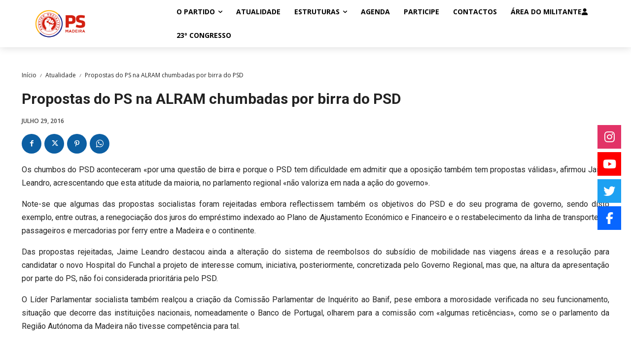

--- FILE ---
content_type: text/html; charset=UTF-8
request_url: https://psmadeira.pt/propostas-do-ps-na-alram-chumbadas-por-birra-do-psd/
body_size: 36157
content:
<!doctype html >
<html lang=pt-pt>
<head>
<meta charset=UTF-8 />
<title>Propostas do PS na ALRAM chumbadas por birra do PSD - PS Madeira</title>
<meta name=viewport content="width=device-width, initial-scale=1.0">
<link rel=pingback href="https://psmadeira.pt/xmlrpc.php"/>
<meta name=robots content='index, follow, max-image-preview:large, max-snippet:-1, max-video-preview:-1'/>
<!-- This site is optimized with the Yoast SEO plugin v26.6 - https://yoast.com/wordpress/plugins/seo/ -->
<link rel=canonical href="https://psmadeira.pt/propostas-do-ps-na-alram-chumbadas-por-birra-do-psd/"/>
<meta property=og:locale content=pt_PT />
<meta property=og:type content=article />
<meta property=og:title content="Propostas do PS na ALRAM chumbadas por birra do PSD - PS Madeira"/>
<meta property=og:description content="PROPOSTAS DO PS NA ALRAM CHUMBADAS POR BIRRA DO PSD O Grupo Parlamentar do PS-M, na ALRAM, apresentou 80 propostas, sendo a maioria decretos legislativos regionais e projectos de resolução mas o PSD chumbou quase tudo por &quot;birra&quot; e incapacidade de reconhecer o mérito do trabalho socialista, como explicou o Líder Parlamentar, Jaime Leandro, no balanço à primeira sessão legislativa da XI Legislatura."/>
<meta property=og:url content="https://psmadeira.pt/propostas-do-ps-na-alram-chumbadas-por-birra-do-psd/"/>
<meta property=og:site_name content="PS Madeira"/>
<meta property=article:published_time content="2016-07-29T00:00:00+00:00"/>
<meta name=author content=Equipa />
<meta name=twitter:card content=summary_large_image />
<meta name=twitter:label1 content="Escrito por"/>
<meta name=twitter:data1 content=Equipa />
<meta name=twitter:label2 content="Tempo estimado de leitura"/>
<meta name=twitter:data2 content="1 minuto"/>
<script type="application/ld+json" class=yoast-schema-graph>{"@context":"https://schema.org","@graph":[{"@type":"WebPage","@id":"https://psmadeira.pt/propostas-do-ps-na-alram-chumbadas-por-birra-do-psd/","url":"https://psmadeira.pt/propostas-do-ps-na-alram-chumbadas-por-birra-do-psd/","name":"Propostas do PS na ALRAM chumbadas por birra do PSD - PS Madeira","isPartOf":{"@id":"https://psmadeira.pt/#website"},"datePublished":"2016-07-29T00:00:00+00:00","author":{"@id":"https://psmadeira.pt/#/schema/person/e2d030e956fbad03197070ebcfd77694"},"breadcrumb":{"@id":"https://psmadeira.pt/propostas-do-ps-na-alram-chumbadas-por-birra-do-psd/#breadcrumb"},"inLanguage":"pt-PT","potentialAction":[{"@type":"ReadAction","target":["https://psmadeira.pt/propostas-do-ps-na-alram-chumbadas-por-birra-do-psd/"]}]},{"@type":"BreadcrumbList","@id":"https://psmadeira.pt/propostas-do-ps-na-alram-chumbadas-por-birra-do-psd/#breadcrumb","itemListElement":[{"@type":"ListItem","position":1,"name":"Início","item":"https://psmadeira.pt/"},{"@type":"ListItem","position":2,"name":"Propostas do PS na ALRAM chumbadas por birra do PSD"}]},{"@type":"WebSite","@id":"https://psmadeira.pt/#website","url":"https://psmadeira.pt/","name":"PS Madeira","description":"Just another WordPress site","potentialAction":[{"@type":"SearchAction","target":{"@type":"EntryPoint","urlTemplate":"https://psmadeira.pt/?s={search_term_string}"},"query-input":{"@type":"PropertyValueSpecification","valueRequired":true,"valueName":"search_term_string"}}],"inLanguage":"pt-PT"},{"@type":"Person","@id":"https://psmadeira.pt/#/schema/person/e2d030e956fbad03197070ebcfd77694","name":"Equipa","image":{"@type":"ImageObject","inLanguage":"pt-PT","@id":"https://psmadeira.pt/#/schema/person/image/","url":"https://secure.gravatar.com/avatar/3d43f7393a9384aa07620d9baf2392f09a9b76b4e2f5921219f3750c61b3b50d?s=96&d=mm&r=g","contentUrl":"https://secure.gravatar.com/avatar/3d43f7393a9384aa07620d9baf2392f09a9b76b4e2f5921219f3750c61b3b50d?s=96&d=mm&r=g","caption":"Equipa"},"url":"https://psmadeira.pt/author/equipa/"}]}</script>
<!-- / Yoast SEO plugin. -->
<link rel=dns-prefetch href='//meet.jit.si'/>
<link rel=dns-prefetch href='//use.fontawesome.com'/>
<link rel=dns-prefetch href='//fonts.googleapis.com'/>
<link rel=alternate type="application/rss+xml" title="PS Madeira &raquo; Feed" href="https://psmadeira.pt/feed/"/>
<link rel=alternate type="application/rss+xml" title="PS Madeira &raquo; Feed de comentários" href="https://psmadeira.pt/comments/feed/"/>
<link rel=alternate type="application/rss+xml" title="Feed de comentários de PS Madeira &raquo; Propostas do PS na ALRAM chumbadas por birra do PSD" href="https://psmadeira.pt/propostas-do-ps-na-alram-chumbadas-por-birra-do-psd/feed/"/>
<link rel=alternate title="oEmbed (JSON)" type="application/json+oembed" href="https://psmadeira.pt/wp-json/oembed/1.0/embed?url=https%3A%2F%2Fpsmadeira.pt%2Fpropostas-do-ps-na-alram-chumbadas-por-birra-do-psd%2F"/>
<link rel=alternate title="oEmbed (XML)" type="text/xml+oembed" href="https://psmadeira.pt/wp-json/oembed/1.0/embed?url=https%3A%2F%2Fpsmadeira.pt%2Fpropostas-do-ps-na-alram-chumbadas-por-birra-do-psd%2F&#038;format=xml"/>
<style id=wp-img-auto-sizes-contain-inline-css type='text/css'>img:is([sizes=auto i],[sizes^="auto," i]){contain-intrinsic-size:3000px 1500px}</style>
<style id=wp-emoji-styles-inline-css type='text/css'>img.wp-smiley,img.emoji{display:inline!important;border:none!important;box-shadow:none!important;height:1em!important;width:1em!important;margin:0 .07em!important;vertical-align:-.1em!important;background:none!important;padding:0!important}</style>
<link rel=stylesheet id=wp-block-library-css href='https://psmadeira.pt/wp-includes/css/dist/block-library/A.style.min.css,qver=6.9.pagespeed.cf.Ey8Q_jRO3Z.css' type='text/css' media=all />
<style id=global-styles-inline-css type='text/css'>:root{--wp--preset--aspect-ratio--square:1;--wp--preset--aspect-ratio--4-3: 4/3;--wp--preset--aspect-ratio--3-4: 3/4;--wp--preset--aspect-ratio--3-2: 3/2;--wp--preset--aspect-ratio--2-3: 2/3;--wp--preset--aspect-ratio--16-9: 16/9;--wp--preset--aspect-ratio--9-16: 9/16;--wp--preset--color--black:#000;--wp--preset--color--cyan-bluish-gray:#abb8c3;--wp--preset--color--white:#fff;--wp--preset--color--pale-pink:#f78da7;--wp--preset--color--vivid-red:#cf2e2e;--wp--preset--color--luminous-vivid-orange:#ff6900;--wp--preset--color--luminous-vivid-amber:#fcb900;--wp--preset--color--light-green-cyan:#7bdcb5;--wp--preset--color--vivid-green-cyan:#00d084;--wp--preset--color--pale-cyan-blue:#8ed1fc;--wp--preset--color--vivid-cyan-blue:#0693e3;--wp--preset--color--vivid-purple:#9b51e0;--wp--preset--gradient--vivid-cyan-blue-to-vivid-purple:linear-gradient(135deg,#0693e3 0%,#9b51e0 100%);--wp--preset--gradient--light-green-cyan-to-vivid-green-cyan:linear-gradient(135deg,#7adcb4 0%,#00d082 100%);--wp--preset--gradient--luminous-vivid-amber-to-luminous-vivid-orange:linear-gradient(135deg,#fcb900 0%,#ff6900 100%);--wp--preset--gradient--luminous-vivid-orange-to-vivid-red:linear-gradient(135deg,#ff6900 0%,#cf2e2e 100%);--wp--preset--gradient--very-light-gray-to-cyan-bluish-gray:linear-gradient(135deg,#eee 0%,#a9b8c3 100%);--wp--preset--gradient--cool-to-warm-spectrum:linear-gradient(135deg,#4aeadc 0%,#9778d1 20%,#cf2aba 40%,#ee2c82 60%,#fb6962 80%,#fef84c 100%);--wp--preset--gradient--blush-light-purple:linear-gradient(135deg,#ffceec 0%,#9896f0 100%);--wp--preset--gradient--blush-bordeaux:linear-gradient(135deg,#fecda5 0%,#fe2d2d 50%,#6b003e 100%);--wp--preset--gradient--luminous-dusk:linear-gradient(135deg,#ffcb70 0%,#c751c0 50%,#4158d0 100%);--wp--preset--gradient--pale-ocean:linear-gradient(135deg,#fff5cb 0%,#b6e3d4 50%,#33a7b5 100%);--wp--preset--gradient--electric-grass:linear-gradient(135deg,#caf880 0%,#71ce7e 100%);--wp--preset--gradient--midnight:linear-gradient(135deg,#020381 0%,#2874fc 100%);--wp--preset--font-size--small:11px;--wp--preset--font-size--medium:20px;--wp--preset--font-size--large:32px;--wp--preset--font-size--x-large:42px;--wp--preset--font-size--regular:15px;--wp--preset--font-size--larger:50px;--wp--preset--spacing--20:.44rem;--wp--preset--spacing--30:.67rem;--wp--preset--spacing--40:1rem;--wp--preset--spacing--50:1.5rem;--wp--preset--spacing--60:2.25rem;--wp--preset--spacing--70:3.38rem;--wp--preset--spacing--80:5.06rem;--wp--preset--shadow--natural:6px 6px 9px rgba(0,0,0,.2);--wp--preset--shadow--deep:12px 12px 50px rgba(0,0,0,.4);--wp--preset--shadow--sharp:6px 6px 0 rgba(0,0,0,.2);--wp--preset--shadow--outlined:6px 6px 0 -3px #fff , 6px 6px #000;--wp--preset--shadow--crisp:6px 6px 0 #000}:where(.is-layout-flex){gap:.5em}:where(.is-layout-grid){gap:.5em}body .is-layout-flex{display:flex}.is-layout-flex{flex-wrap:wrap;align-items:center}.is-layout-flex > :is(*, div){margin:0}body .is-layout-grid{display:grid}.is-layout-grid > :is(*, div){margin:0}:where(.wp-block-columns.is-layout-flex){gap:2em}:where(.wp-block-columns.is-layout-grid){gap:2em}:where(.wp-block-post-template.is-layout-flex){gap:1.25em}:where(.wp-block-post-template.is-layout-grid){gap:1.25em}.has-black-color{color:var(--wp--preset--color--black)!important}.has-cyan-bluish-gray-color{color:var(--wp--preset--color--cyan-bluish-gray)!important}.has-white-color{color:var(--wp--preset--color--white)!important}.has-pale-pink-color{color:var(--wp--preset--color--pale-pink)!important}.has-vivid-red-color{color:var(--wp--preset--color--vivid-red)!important}.has-luminous-vivid-orange-color{color:var(--wp--preset--color--luminous-vivid-orange)!important}.has-luminous-vivid-amber-color{color:var(--wp--preset--color--luminous-vivid-amber)!important}.has-light-green-cyan-color{color:var(--wp--preset--color--light-green-cyan)!important}.has-vivid-green-cyan-color{color:var(--wp--preset--color--vivid-green-cyan)!important}.has-pale-cyan-blue-color{color:var(--wp--preset--color--pale-cyan-blue)!important}.has-vivid-cyan-blue-color{color:var(--wp--preset--color--vivid-cyan-blue)!important}.has-vivid-purple-color{color:var(--wp--preset--color--vivid-purple)!important}.has-black-background-color{background-color:var(--wp--preset--color--black)!important}.has-cyan-bluish-gray-background-color{background-color:var(--wp--preset--color--cyan-bluish-gray)!important}.has-white-background-color{background-color:var(--wp--preset--color--white)!important}.has-pale-pink-background-color{background-color:var(--wp--preset--color--pale-pink)!important}.has-vivid-red-background-color{background-color:var(--wp--preset--color--vivid-red)!important}.has-luminous-vivid-orange-background-color{background-color:var(--wp--preset--color--luminous-vivid-orange)!important}.has-luminous-vivid-amber-background-color{background-color:var(--wp--preset--color--luminous-vivid-amber)!important}.has-light-green-cyan-background-color{background-color:var(--wp--preset--color--light-green-cyan)!important}.has-vivid-green-cyan-background-color{background-color:var(--wp--preset--color--vivid-green-cyan)!important}.has-pale-cyan-blue-background-color{background-color:var(--wp--preset--color--pale-cyan-blue)!important}.has-vivid-cyan-blue-background-color{background-color:var(--wp--preset--color--vivid-cyan-blue)!important}.has-vivid-purple-background-color{background-color:var(--wp--preset--color--vivid-purple)!important}.has-black-border-color{border-color:var(--wp--preset--color--black)!important}.has-cyan-bluish-gray-border-color{border-color:var(--wp--preset--color--cyan-bluish-gray)!important}.has-white-border-color{border-color:var(--wp--preset--color--white)!important}.has-pale-pink-border-color{border-color:var(--wp--preset--color--pale-pink)!important}.has-vivid-red-border-color{border-color:var(--wp--preset--color--vivid-red)!important}.has-luminous-vivid-orange-border-color{border-color:var(--wp--preset--color--luminous-vivid-orange)!important}.has-luminous-vivid-amber-border-color{border-color:var(--wp--preset--color--luminous-vivid-amber)!important}.has-light-green-cyan-border-color{border-color:var(--wp--preset--color--light-green-cyan)!important}.has-vivid-green-cyan-border-color{border-color:var(--wp--preset--color--vivid-green-cyan)!important}.has-pale-cyan-blue-border-color{border-color:var(--wp--preset--color--pale-cyan-blue)!important}.has-vivid-cyan-blue-border-color{border-color:var(--wp--preset--color--vivid-cyan-blue)!important}.has-vivid-purple-border-color{border-color:var(--wp--preset--color--vivid-purple)!important}.has-vivid-cyan-blue-to-vivid-purple-gradient-background{background:var(--wp--preset--gradient--vivid-cyan-blue-to-vivid-purple)!important}.has-light-green-cyan-to-vivid-green-cyan-gradient-background{background:var(--wp--preset--gradient--light-green-cyan-to-vivid-green-cyan)!important}.has-luminous-vivid-amber-to-luminous-vivid-orange-gradient-background{background:var(--wp--preset--gradient--luminous-vivid-amber-to-luminous-vivid-orange)!important}.has-luminous-vivid-orange-to-vivid-red-gradient-background{background:var(--wp--preset--gradient--luminous-vivid-orange-to-vivid-red)!important}.has-very-light-gray-to-cyan-bluish-gray-gradient-background{background:var(--wp--preset--gradient--very-light-gray-to-cyan-bluish-gray)!important}.has-cool-to-warm-spectrum-gradient-background{background:var(--wp--preset--gradient--cool-to-warm-spectrum)!important}.has-blush-light-purple-gradient-background{background:var(--wp--preset--gradient--blush-light-purple)!important}.has-blush-bordeaux-gradient-background{background:var(--wp--preset--gradient--blush-bordeaux)!important}.has-luminous-dusk-gradient-background{background:var(--wp--preset--gradient--luminous-dusk)!important}.has-pale-ocean-gradient-background{background:var(--wp--preset--gradient--pale-ocean)!important}.has-electric-grass-gradient-background{background:var(--wp--preset--gradient--electric-grass)!important}.has-midnight-gradient-background{background:var(--wp--preset--gradient--midnight)!important}.has-small-font-size{font-size:var(--wp--preset--font-size--small)!important}.has-medium-font-size{font-size:var(--wp--preset--font-size--medium)!important}.has-large-font-size{font-size:var(--wp--preset--font-size--large)!important}.has-x-large-font-size{font-size:var(--wp--preset--font-size--x-large)!important}</style>
<style id=classic-theme-styles-inline-css type='text/css'>.wp-block-button__link{color:#fff;background-color:#32373c;border-radius:9999px;box-shadow:none;text-decoration:none;padding:calc(.667em + 2px) calc(1.333em + 2px);font-size:1.125em}.wp-block-file__button{background:#32373c;color:#fff;text-decoration:none}</style>
<style id=cpsh-shortcodes-css media=all>.full_width,.one_half,.one_third,.two_third,.one_fourth,.three_fourth,.one_fifth,.two_fifth,.three_fifth,.four_fifth,.one_sixth,.five_sixth{float:left}.clear_column{clear:both;display:block;font-size:0;height:0;line-height:0;width:100%;overflow:hidden}.full_width{width:100%}.one_half{width:50%}.one_third{width:33.3%}.two_third{width:66.6%}.one_fourth{width:25%}.three_fourth{width:75%}.one_fifth{width:20%}.two_fifth{width:40%}.three_fifth{width:60%}.four_fifth{width:80%}.one_sixth{width:16.6%}.five_sixth{width:83.4%}@media screen and (max-width:600px){.full_width,.one_half,.one_third,.two_third,.one_fourth,.three_fourth,.one_fifth,.two_fifth,.three_fifth,.four_fifth,.one_sixth,.five_sixth{clear:both;width:100%;margin-left:0;margin-right:0;margin-bottom:1em}}</style>
<link rel=stylesheet id=font-awesome-four-css href='https://psmadeira.pt/wp-content/plugins/font-awesome-4-menus/css/A.font-awesome.min.css,qver=4.7.0.pagespeed.cf.jBrWCt-D4j.css' type='text/css' media=all />
<link rel=stylesheet id=modal-window-css href='https://psmadeira.pt/wp-content/plugins/modal-window/public/assets/css/modal.min.css?ver=6.2.3' type='text/css' media=all />
<link rel=stylesheet id=rs-plugin-settings-css href='https://psmadeira.pt/wp-content/plugins/revslider/public/assets/css/rs6.css?ver=6.3.3' type='text/css' media=all />
<style id=rs-plugin-settings-inline-css type='text/css'>#rs-demo-id{}</style>
<link rel=stylesheet id=wpsr_main_css-css href='https://psmadeira.pt/wp-content/plugins/wp-socializer/public/css/A.wpsr.min.css,qver=7.9.pagespeed.cf.dLey1gdKcc.css' type='text/css' media=all />
<link rel=stylesheet id=wpsr_fa_icons-css href='https://use.fontawesome.com/releases/v6.7.2/css/all.css?ver=7.9' type='text/css' media=all />
<link rel=stylesheet id=td-plugin-newsletter-css href='https://psmadeira.pt/wp-content/plugins/td-newsletter/style.css?ver=12.7.3' type='text/css' media=all />
<link rel=stylesheet id=td-plugin-multi-purpose-css href='https://psmadeira.pt/wp-content/plugins/td-composer/td-multi-purpose/A.style.css,qver=7cd248d7ca13c255207c3f8b916c3f00.pagespeed.cf._w-EKiFGkc.css' type='text/css' media=all />
<link rel=stylesheet id=google-fonts-style-css href='https://fonts.googleapis.com/css?family=Roboto%3A400%2C600%2C700%7COpen+Sans%3A400%2C600%2C700%7CMontserrat%3A700%2C800%2C400%7CRoboto+Condensed%3A700%2C400%7CVolkhov%3A400%7COpen+Sans%3A300%2C400&#038;display=swap&#038;ver=12.7.3' type='text/css' media=all />
<link rel=stylesheet id=evcal_google_fonts-css href='https://fonts.googleapis.com/css?family=Noto+Sans%3A400%2C400italic%2C700%7CPoppins%3A700%2C800%2C900&#038;subset=latin%2Clatin-ext&#038;ver=4.9.10' type='text/css' media=all />
<link rel=stylesheet id=evcal_cal_default-css href='//psmadeira.pt/wp-content/plugins/eventON/assets/css/A.eventon_styles.css,qver=4.9.10.pagespeed.cf.VBTZqOqAWz.css' type='text/css' media=all />
<link rel=stylesheet id=evo_font_icons-css href='//psmadeira.pt/wp-content/plugins/eventON/assets/fonts/A.all.css,qver=4.9.10.pagespeed.cf.e3gw85C4XC.css' type='text/css' media=all />
<link rel=stylesheet id=eventon_dynamic_styles-css href='//psmadeira.pt/wp-content/plugins/eventON/assets/css/A.eventon_dynamic_styles.css,qver=4.9.10.pagespeed.cf.aJtON4tIB_.css' type='text/css' media=all />
<link rel=stylesheet id=td-theme-css href='https://psmadeira.pt/wp-content/themes/Newspaper/A.style.css,qver=12.7.3.pagespeed.cf.eybLQlW_dO.css' type='text/css' media=all />
<style id=td-theme-inline-css type='text/css'>@media (max-width:767px){.td-header-desktop-wrap{display:none}}@media (min-width:767px){.td-header-mobile-wrap{display:none}}</style>
<link rel=stylesheet id=td-theme-child-css href='https://psmadeira.pt/wp-content/themes/Newspaper-child/A.style.css,qver=12.7.3c.pagespeed.cf.1B2M2Y8Asg.css' type='text/css' media=all />
<link rel=stylesheet id=td-multipurpose-css href='https://psmadeira.pt/wp-content/plugins/td-composer/assets/fonts/td-multipurpose/A.td-multipurpose.css,qver=7cd248d7ca13c255207c3f8b916c3f00.pagespeed.cf.lWCjag6sz_.css' type='text/css' media=all />
<link rel=stylesheet id=font_awesome-css href='https://psmadeira.pt/wp-content/plugins/td-composer/assets/fonts/font-awesome/A.font-awesome.css,qver=7cd248d7ca13c255207c3f8b916c3f00.pagespeed.cf.I7eueI0tpg.css' type='text/css' media=all />
<link rel=stylesheet id=td-legacy-framework-front-style-css href='https://psmadeira.pt/wp-content/plugins/td-composer/legacy/Newspaper/assets/css/A.td_legacy_main.css,qver=7cd248d7ca13c255207c3f8b916c3f00.pagespeed.cf.CNgf6vPrXL.css' type='text/css' media=all />
<link rel=stylesheet id=tdb_style_cloud_templates_front-css href='https://psmadeira.pt/wp-content/plugins/td-cloud-library/assets/css/A.tdb_main.css,qver=6127d3b6131f900b2e62bb855b13dc3b.pagespeed.cf.IWKspn-jGO.css' type='text/css' media=all />
<script type="text/javascript" src="https://psmadeira.pt/wp-includes/js/jquery/jquery.min.js,qver=3.7.1.pagespeed.jm.PoWN7KAtLT.js" id=jquery-core-js></script>
<script type="text/javascript" src="https://psmadeira.pt/wp-includes/js/jquery/jquery-migrate.min.js,qver=3.4.1.pagespeed.jm.bhhu-RahTI.js" id=jquery-migrate-js></script>
<script type="text/javascript" src="https://psmadeira.pt/wp-content/plugins/revslider/public/assets/js/rbtools.min.js,qver=6.3.3.pagespeed.jm.Rv2SBqyWuS.js" id=tp-tools-js></script>
<script type="text/javascript" src="https://psmadeira.pt/wp-content/plugins/revslider/public/assets/js/rs6.min.js,qver=6.3.3.pagespeed.jm.gJdM2fL6Wa.js" id=revmin-js></script>
<script type="text/javascript" id=evo-inlinescripts-header-js-after>jQuery(document).ready(function($){});</script>
<link rel="https://api.w.org/" href="https://psmadeira.pt/wp-json/"/><link rel=alternate title=JSON type="application/json" href="https://psmadeira.pt/wp-json/wp/v2/posts/9761"/><link rel=EditURI type="application/rsd+xml" title=RSD href="https://psmadeira.pt/xmlrpc.php?rsd"/>
<meta name=generator content="WordPress 6.9"/>
<link rel=shortlink href='https://psmadeira.pt/?p=9761'/>
<meta name=generator content="WPML ver:4.8.6 stt:1,41;"/>
<script>window.tdb_global_vars={"wpRestUrl":"https:\/\/psmadeira.pt\/wp-json\/","permalinkStructure":"\/%postname%\/"};window.tdb_p_autoload_vars={"isAjax":false,"isAdminBarShowing":false,"autoloadStatus":"off","origPostEditUrl":null};</script>
<style id=tdb-global-colors>:root{--accent-color:#fff}</style>
<meta name=generator content="Powered by Slider Revolution 6.3.3 - responsive, Mobile-Friendly Slider Plugin for WordPress with comfortable drag and drop interface."/>
<!-- JS generated by theme -->
<script type="text/javascript" id=td-generated-header-js>var tdBlocksArray=[];function tdBlock(){this.id='';this.block_type=1;this.atts='';this.td_column_number='';this.td_current_page=1;this.post_count=0;this.found_posts=0;this.max_num_pages=0;this.td_filter_value='';this.is_ajax_running=false;this.td_user_action='';this.header_color='';this.ajax_pagination_infinite_stop='';}(function(){var htmlTag=document.getElementsByTagName("html")[0];if(navigator.userAgent.indexOf("MSIE 10.0")>-1){htmlTag.className+=' ie10';}if(!!navigator.userAgent.match(/Trident.*rv\:11\./)){htmlTag.className+=' ie11';}if(navigator.userAgent.indexOf("Edge")>-1){htmlTag.className+=' ieEdge';}if(/(iPad|iPhone|iPod)/g.test(navigator.userAgent)){htmlTag.className+=' td-md-is-ios';}var user_agent=navigator.userAgent.toLowerCase();if(user_agent.indexOf("android")>-1){htmlTag.className+=' td-md-is-android';}if(-1!==navigator.userAgent.indexOf('Mac OS X')){htmlTag.className+=' td-md-is-os-x';}if(/chrom(e|ium)/.test(navigator.userAgent.toLowerCase())){htmlTag.className+=' td-md-is-chrome';}if(-1!==navigator.userAgent.indexOf('Firefox')){htmlTag.className+=' td-md-is-firefox';}if(-1!==navigator.userAgent.indexOf('Safari')&&-1===navigator.userAgent.indexOf('Chrome')){htmlTag.className+=' td-md-is-safari';}if(-1!==navigator.userAgent.indexOf('IEMobile')){htmlTag.className+=' td-md-is-iemobile';}})();var tdLocalCache={};(function(){"use strict";tdLocalCache={data:{},remove:function(resource_id){delete tdLocalCache.data[resource_id];},exist:function(resource_id){return tdLocalCache.data.hasOwnProperty(resource_id)&&tdLocalCache.data[resource_id]!==null;},get:function(resource_id){return tdLocalCache.data[resource_id];},set:function(resource_id,cachedData){tdLocalCache.remove(resource_id);tdLocalCache.data[resource_id]=cachedData;}};})();var td_viewport_interval_list=[{"limitBottom":767,"sidebarWidth":228},{"limitBottom":1018,"sidebarWidth":300},{"limitBottom":1140,"sidebarWidth":324}];var td_animation_stack_effect="type0";var tds_animation_stack=true;var td_animation_stack_specific_selectors=".entry-thumb, img, .td-lazy-img";var td_animation_stack_general_selectors=".td-animation-stack img, .td-animation-stack .entry-thumb, .post img, .td-animation-stack .td-lazy-img";var tdc_is_installed="yes";var tdc_domain_active=false;var td_ajax_url="https:\/\/psmadeira.pt\/wp-admin\/admin-ajax.php?td_theme_name=Newspaper&v=12.7.3";var td_get_template_directory_uri="https:\/\/psmadeira.pt\/wp-content\/plugins\/td-composer\/legacy\/common";var tds_snap_menu="snap";var tds_logo_on_sticky="show";var tds_header_style="tdm_header_style_3";var td_please_wait="Aguarde...";var td_email_user_pass_incorrect="Usu\u00e1rio ou senha incorreta!";var td_email_user_incorrect="E-mail ou nome de usu\u00e1rio incorreto!";var td_email_incorrect="E-mail incorreto!";var td_user_incorrect="Username incorrect!";var td_email_user_empty="Email or username empty!";var td_pass_empty="Pass empty!";var td_pass_pattern_incorrect="Invalid Pass Pattern!";var td_retype_pass_incorrect="Retyped Pass incorrect!";var tds_more_articles_on_post_enable="";var tds_more_articles_on_post_time_to_wait="";var tds_more_articles_on_post_pages_distance_from_top=0;var tds_captcha="";var tds_theme_color_site_wide="#161f88";var tds_smart_sidebar="";var tdThemeName="Newspaper";var tdThemeNameWl="Newspaper";var td_magnific_popup_translation_tPrev="Anterior (Seta a esquerda )";var td_magnific_popup_translation_tNext="Avan\u00e7ar (tecla de seta para a direita)";var td_magnific_popup_translation_tCounter="%curr% de %total%";var td_magnific_popup_translation_ajax_tError="O conte\u00fado de %url% n\u00e3o pode ser carregado.";var td_magnific_popup_translation_image_tError="A imagem #%curr% n\u00e3o pode ser carregada.";var tdBlockNonce="6c440385c1";var tdMobileMenu="enabled";var tdMobileSearch="enabled";var tdDateNamesI18n={"month_names":["Janeiro","Fevereiro","Mar\u00e7o","Abril","Maio","Junho","Julho","Agosto","Setembro","Outubro","Novembro","Dezembro"],"month_names_short":["Jan","Fev","Mar","Abr","Mai","Jun","Jul","Ago","Set","Out","Nov","Dez"],"day_names":["Domingo","Segunda-feira","Ter\u00e7a-feira","Quarta-feira","Quinta-feira","Sexta-feira","S\u00e1bado"],"day_names_short":["Dom","Seg","Ter","Qua","Qui","Sex","S\u00e1b"]};var tdb_modal_confirm="Salvar";var tdb_modal_cancel="Cancelar";var tdb_modal_confirm_alt="Sim";var tdb_modal_cancel_alt="N\u00e3o";var td_deploy_mode="deploy";var td_ad_background_click_link="";var td_ad_background_click_target="";</script>
<!-- Header style compiled by theme -->
<style>ul.sf-menu>.menu-item>a{font-family:Roboto;font-size:14px;font-weight:bold}.sf-menu ul .menu-item a{font-family:Roboto;font-weight:bold}.td-header-wrap .td-logo-text-container .td-logo-text{font-family:Roboto}.td-header-wrap .td-logo-text-container .td-tagline-text{font-family:Roboto}body,p{font-family:Roboto}.white-popup-block:before{background-image:url(https://psmadeira.pt/wp-content/uploads/2020/12/x51-1.jpg.pagespeed.ic.FG3ZzoVVe4.webp)}.white-popup-block,.white-popup-block .wpb_button{font-family:Roboto}:root{--td_excl_label:'EXCLUSIVO';--td_theme_color:#161f88;--td_slider_text:rgba(22,31,136,.7);--td_mobile_menu_color:#fff;--td_mobile_icons_color:#000;--td_mobile_gradient_one_mob:rgba(0,0,0,.65);--td_mobile_gradient_two_mob:rgba(0,0,0,.65);--td_mobile_text_active_color:#161f88;--td_mobile_button_color_mob:#161f88;--td_login_hover_background:#febe2b;--td_login_hover_color:#fff;--td_login_gradient_one:rgba(76,64,132,.9);--td_login_gradient_two:rgba(28,24,51,.9)}</style>
<link rel=icon href="https://psmadeira.pt/wp-content/uploads/2021/03/xcropped-5C361SY9_400x400-32x32.jpg.pagespeed.ic.APv0Vv9uWL.webp" sizes=32x32 />
<link rel=icon href="https://psmadeira.pt/wp-content/uploads/2021/03/xcropped-5C361SY9_400x400-192x192.jpg.pagespeed.ic.yqw7OiSDPo.webp" sizes=192x192 />
<link rel=apple-touch-icon href="https://psmadeira.pt/wp-content/uploads/2021/03/xcropped-5C361SY9_400x400-180x180.jpg.pagespeed.ic.gdQUfBhR85.webp"/>
<meta name=msapplication-TileImage content="https://psmadeira.pt/wp-content/uploads/2021/03/cropped-5C361SY9_400x400-270x270.jpg"/>
<script type="text/javascript">function setREVStartSize(e){window.RSIW=window.RSIW===undefined?window.innerWidth:window.RSIW;window.RSIH=window.RSIH===undefined?window.innerHeight:window.RSIH;try{var pw=document.getElementById(e.c).parentNode.offsetWidth,newh;pw=pw===0||isNaN(pw)?window.RSIW:pw;e.tabw=e.tabw===undefined?0:parseInt(e.tabw);e.thumbw=e.thumbw===undefined?0:parseInt(e.thumbw);e.tabh=e.tabh===undefined?0:parseInt(e.tabh);e.thumbh=e.thumbh===undefined?0:parseInt(e.thumbh);e.tabhide=e.tabhide===undefined?0:parseInt(e.tabhide);e.thumbhide=e.thumbhide===undefined?0:parseInt(e.thumbhide);e.mh=e.mh===undefined||e.mh==""||e.mh==="auto"?0:parseInt(e.mh,0);if(e.layout==="fullscreen"||e.l==="fullscreen")newh=Math.max(e.mh,window.RSIH);else{e.gw=Array.isArray(e.gw)?e.gw:[e.gw];for(var i in e.rl)if(e.gw[i]===undefined||e.gw[i]===0)e.gw[i]=e.gw[i-1];e.gh=e.el===undefined||e.el===""||(Array.isArray(e.el)&&e.el.length==0)?e.gh:e.el;e.gh=Array.isArray(e.gh)?e.gh:[e.gh];for(var i in e.rl)if(e.gh[i]===undefined||e.gh[i]===0)e.gh[i]=e.gh[i-1];var nl=new Array(e.rl.length),ix=0,sl;e.tabw=e.tabhide>=pw?0:e.tabw;e.thumbw=e.thumbhide>=pw?0:e.thumbw;e.tabh=e.tabhide>=pw?0:e.tabh;e.thumbh=e.thumbhide>=pw?0:e.thumbh;for(var i in e.rl)nl[i]=e.rl[i]<window.RSIW?0:e.rl[i];sl=nl[0];for(var i in nl)if(sl>nl[i]&&nl[i]>0){sl=nl[i];ix=i;}var m=pw>(e.gw[ix]+e.tabw+e.thumbw)?1:(pw-(e.tabw+e.thumbw))/(e.gw[ix]);newh=(e.gh[ix]*m)+(e.tabh+e.thumbh);}if(window.rs_init_css===undefined)window.rs_init_css=document.head.appendChild(document.createElement("style"));document.getElementById(e.c).height=newh+"px";window.rs_init_css.innerHTML+="#"+e.c+"_wrapper { height: "+newh+"px }";}catch(e){console.log("Failure at Presize of Slider:"+e)}};</script>
<style type="text/css" id=wp-custom-css>.container{position:relative;overflow:hidden;width:100%;padding-top:56.25%}.responsive-iframe{position:absolute;top:0;left:0;bottom:0;right:0;width:100%;height:100%}</style>
<!-- Button style compiled by theme -->
<style>.tdm-btn-style1{background-color:#161f88}.tdm-btn-style2:before{border-color:#161f88}.tdm-btn-style2{color:#161f88}.tdm-btn-style3{-webkit-box-shadow:0 2px 16px #161f88;-moz-box-shadow:0 2px 16px #161f88;box-shadow:0 2px 16px #161f88}.tdm-btn-style3:hover{-webkit-box-shadow:0 4px 26px #161f88;-moz-box-shadow:0 4px 26px #161f88;box-shadow:0 4px 26px #161f88}</style>
<style id=tdw-css-placeholder>.td-module-meta-info{min-height:auto}div.wpforms-container .wpforms-form div.wpforms-submit-container button[type=submit]{background:#0372b9}</style><link rel=stylesheet id=wpforms-classic-full-css href='https://psmadeira.pt/wp-content/plugins/wpforms-lite/assets/css/frontend/classic/wpforms-full.min.css?ver=1.9.8.7' type='text/css' media=all />
</head>
<body class="wp-singular post-template-default single single-post postid-9761 single-format-standard wp-theme-Newspaper wp-child-theme-Newspaper-child sp-easy-accordion-enabled propostas-do-ps-na-alram-chumbadas-por-birra-do-psd global-block-template-12 tdb_template_88 td-wpml tdb-template  tdc-header-template  tdc-footer-template td-animation-stack-type0 td-full-layout" itemscope=itemscope itemtype="https://schema.org/WebPage"><noscript><meta HTTP-EQUIV="refresh" content="0;url='https://psmadeira.pt/propostas-do-ps-na-alram-chumbadas-por-birra-do-psd/?PageSpeed=noscript'" /><style><!--table,div,span,font,p{display:none} --></style><div style="display:block">Please click <a href="https://psmadeira.pt/propostas-do-ps-na-alram-chumbadas-por-birra-do-psd/?PageSpeed=noscript">here</a> if you are not redirected within a few seconds.</div></noscript>
<div class=td-scroll-up data-style=style1><i class=td-icon-menu-up></i></div>
<div class=td-menu-background style=visibility:hidden></div>
<div id=td-mobile-nav style=visibility:hidden>
<div class=td-mobile-container>
<!-- mobile menu top section -->
<div class=td-menu-socials-wrap>
<!-- socials -->
<div class=td-menu-socials>
<span class=td-social-icon-wrap>
<a target=_blank href="https://www.facebook.com/psmadeira" title=Facebook>
<i class="td-icon-font td-icon-facebook"></i>
<span style="display: none">Facebook</span>
</a>
</span>
<span class=td-social-icon-wrap>
<a target=_blank href="https://www.instagram.com/ps_madeira/" title=Instagram>
<i class="td-icon-font td-icon-instagram"></i>
<span style="display: none">Instagram</span>
</a>
</span>
<span class=td-social-icon-wrap>
<a target=_blank href="https://twitter.com/PSMadeira" title=Twitter>
<i class="td-icon-font td-icon-twitter"></i>
<span style="display: none">Twitter</span>
</a>
</span>
<span class=td-social-icon-wrap>
<a target=_blank href="https://www.youtube.com/user/psmadeira" title=Youtube>
<i class="td-icon-font td-icon-youtube"></i>
<span style="display: none">Youtube</span>
</a>
</span> </div>
<!-- close button -->
<div class=td-mobile-close>
<span><i class=td-icon-close-mobile></i></span>
</div>
</div>
<!-- login section -->
<!-- menu section -->
<div class=td-mobile-content>
<div class=menu-menu-principal-container><ul id=menu-menu-principal-2 class=td-mobile-main-menu><li class="menu-item menu-item-type-post_type menu-item-object-page menu-item-has-children menu-item-first menu-item-56"><a href="https://psmadeira.pt/o-partido/" data-ps2id-api=true>O Partido<i class="td-icon-menu-right td-element-after"></i></a>
<ul class=sub-menu>
<li class="anchor-link menu-item menu-item-type-custom menu-item-object-custom menu-item-559"><a href="https://psmadeira.pt/o-partido/#concelhias-estrutura" data-ps2id-api=true>Concelhias e estrutura orgânica</a></li>
<li class="anchor-link menu-item menu-item-type-custom menu-item-object-custom menu-item-560"><a href="https://psmadeira.pt/o-partido/#documentos-digitais" data-ps2id-api=true>Documentos digitais</a></li>
</ul>
</li>
<li class="menu-item menu-item-type-taxonomy menu-item-object-category current-post-ancestor current-menu-parent current-post-parent menu-item-68"><a href="https://psmadeira.pt/category/atualidade/" data-ps2id-api=true>Atualidade</a></li>
<li class="menu-item menu-item-type-custom menu-item-object-custom menu-item-has-children menu-item-14231"><a href="#" data-ps2id-api=true>Estruturas<i class="td-icon-menu-right td-element-after"></i></a>
<ul class=sub-menu>
<li class="menu-item menu-item-type-custom menu-item-object-custom menu-item-57"><a target=_blank href="https://www.facebook.com/JuventudeSocialistaMadeira" data-ps2id-api=true>JS</a></li>
<li class="menu-item menu-item-type-custom menu-item-object-custom menu-item-58"><a target=_blank href="https://www.facebook.com/Mulheres-Socialistas-da-Madeira-1391507487843256/" data-ps2id-api=true>MS</a></li>
<li class="menu-item menu-item-type-taxonomy menu-item-object-category menu-item-10511"><a href="https://psmadeira.pt/category/tendencia-sindical/" data-ps2id-api=true>Tendência Sindical</a></li>
<li class="menu-item menu-item-type-taxonomy menu-item-object-category menu-item-10510"><a href="https://psmadeira.pt/category/gabinete-de-estudos/" data-ps2id-api=true>Gabinete de Estudos</a></li>
</ul>
</li>
<li class="menu-item menu-item-type-post_type menu-item-object-page menu-item-54"><a href="https://psmadeira.pt/agenda/" data-ps2id-api=true>Agenda</a></li>
<li class="menu-item menu-item-type-custom menu-item-object-custom menu-item-59"><a target=_blank href="https://ps.pt/seja-ps/#1599588769645-7f4d3cb8-39cd" data-ps2id-api=true>Participe</a></li>
<li class="menu-item menu-item-type-post_type menu-item-object-page menu-item-51"><a href="https://psmadeira.pt/contactos/" data-ps2id-api=true>Contactos</a></li>
<li class="menu-button menu-item menu-item-type-custom menu-item-object-custom menu-item-14242"><a target=_blank href="https://militante.ps.pt/debt-payment?idMenu=12" data-ps2id-api=true><i class="fa fa-solid fa-user"></i><span class=fontawesome-text> ÁREA DO MILITANTE</span></a></li>
<li class="menu-item menu-item-type-post_type menu-item-object-page menu-item-22735"><a href="https://psmadeira.pt/23o-congresso-2026/" data-ps2id-api=true>23º CONGRESSO</a></li>
</ul></div> </div>
</div>
<!-- register/login section -->
</div><div class=td-search-background style=visibility:hidden></div>
<div class=td-search-wrap-mob style=visibility:hidden>
<div class=td-drop-down-search>
<form method=get class=td-search-form action="https://psmadeira.pt/">
<!-- close button -->
<div class=td-search-close>
<span><i class=td-icon-close-mobile></i></span>
</div>
<div role=search class=td-search-input>
<span>Buscar</span>
<input id=td-header-search-mob type=text value="" name=s autocomplete=off />
</div>
</form>
<div id=td-aj-search-mob class=td-ajax-search-flex></div>
</div>
</div>
<div id=td-outer-wrap class=td-theme-wrap>
<div class=td-header-template-wrap style="position: relative">
<div class="td-header-mobile-wrap ">
<div id=tdi_1 class=tdc-zone><div class="tdc_zone tdi_2  wpb_row td-pb-row tdc-element-style">
<style scoped>.tdi_2{min-height:0}.td-header-mobile-wrap{position:relative;width:100%}@media (max-width:767px){.tdi_2:before{content:'';display:block;width:100vw;height:100%;position:absolute;left:50%;transform:translateX(-50%);box-shadow:0 6px 8px 0 rgba(0,0,0,.08);z-index:20;pointer-events:none}@media (max-width:767px){.tdi_2:before{width:100%}}.tdi_2{position:relative}}</style>
<div class="tdi_1_rand_style td-element-style"><style>@media (max-width:767px){.tdi_1_rand_style{background-color:#fff!important}}</style></div><div id=tdi_3 class=tdc-row><div class="vc_row tdi_4  wpb_row td-pb-row">
<style scoped>.tdi_4,.tdi_4 .tdc-columns{min-height:0}.tdi_4,.tdi_4 .tdc-columns{display:block}.tdi_4 .tdc-columns{width:100%}.tdi_4:before,.tdi_4:after{display:table}@media (max-width:767px){@media (min-width:768px){.tdi_4{margin-left:-0px;margin-right:-0px}.tdi_4 .tdc-row-video-background-error,.tdi_4>.vc_column,.tdi_4>.tdc-columns>.vc_column{padding-left:0px;padding-right:0px}}.tdi_4{padding-top:8px!important;padding-bottom:8px!important}}</style><div class="vc_column tdi_6  wpb_column vc_column_container tdc-column td-pb-span4">
<style scoped>.tdi_6{vertical-align:baseline}.tdi_6>.wpb_wrapper,.tdi_6>.wpb_wrapper>.tdc-elements{display:block}.tdi_6>.wpb_wrapper>.tdc-elements{width:100%}.tdi_6>.wpb_wrapper>.vc_row_inner{width:auto}.tdi_6>.wpb_wrapper{width:auto;height:auto}@media (max-width:767px){.tdi_6{vertical-align:middle}.tdi_6{width:20%!important;display:inline-block!important}}</style><div class=wpb_wrapper><div class="td_block_wrap tdb_mobile_menu tdi_7 td-pb-border-top td_block_template_12 tdb-header-align" data-td-block-uid=tdi_7>
<style>@media (max-width:767px){.tdi_7{margin-left:-5px!important;padding-top:2px!important}}</style>
<style>.tdb-header-align{vertical-align:middle}.tdb_mobile_menu{margin-bottom:0;clear:none}.tdb_mobile_menu a{display:inline-block!important;position:relative;text-align:center;color:var(--td_theme_color,#4db2ec)}.tdb_mobile_menu a>span{display:flex;align-items:center;justify-content:center}.tdb_mobile_menu svg{height:auto}.tdb_mobile_menu svg,.tdb_mobile_menu svg *{fill:var(--td_theme_color,#4db2ec)}#tdc-live-iframe .tdb_mobile_menu a{pointer-events:none}.td-menu-mob-open-menu{overflow:hidden}.td-menu-mob-open-menu #td-outer-wrap{position:static}.tdi_7 .tdb-mobile-menu-button i{font-size:28px;width:28px;height:28px;line-height:28px}.tdi_7 .tdb-mobile-menu-button svg{width:28px}.tdi_7 .tdb-mobile-menu-button .tdb-mobile-menu-icon-svg{width:28px;height:28px}.tdi_7 .tdb-mobile-menu-button{color:#172842}.tdi_7 .tdb-mobile-menu-button svg,.tdi_7 .tdb-mobile-menu-button svg *{fill:#172842}.tdi_7 .tdb-mobile-menu-button:hover{color:#e2687e}.tdi_7 .tdb-mobile-menu-button:hover svg,.tdi_7 .tdb-mobile-menu-button:hover svg *{fill:#e2687e}@media (max-width:767px){.tdi_7 .tdb-mobile-menu-button i{font-size:29px;width:29px;height:29px;line-height:29px}.tdi_7 .tdb-mobile-menu-button svg{width:29px}.tdi_7 .tdb-mobile-menu-button .tdb-mobile-menu-icon-svg{width:29px;height:29px}}</style><div class="tdb-block-inner td-fix-index"><span class=tdb-mobile-menu-button><span class="tdb-mobile-menu-icon tdb-mobile-menu-icon-svg"><svg version=1.1 xmlns="http://www.w3.org/2000/svg" viewBox="0 0 1024 1024"><path d="M881.152 489.133h-738.335c-17.654 0-31.98 14.305-31.98 32 0 17.705 14.326 32.020 31.98 32.020h738.335c17.695 0 32.010-14.305 32.010-32.020 0-17.695-14.326-32-32.010-32zM881.152 256.367h-738.335c-17.654 0-31.98 14.316-31.98 31.99 0 17.705 14.326 32.061 31.98 32.061h738.335c17.695 0 32.010-14.346 32.010-32.061 0-17.674-14.326-31.99-32.010-31.99zM513.444 721.888h-370.596c-17.674 0-32.010 14.326-32.010 32.061 0 17.572 14.346 31.969 32.010 31.969h370.586c17.705 0 32.020-14.397 32.020-31.969 0.010-17.725-14.305-32.061-32.010-32.061z"></path></svg></span></span></div></div> <!-- ./block --></div></div><div class="vc_column tdi_9  wpb_column vc_column_container tdc-column td-pb-span4">
<style scoped>.tdi_9{vertical-align:baseline}.tdi_9>.wpb_wrapper,.tdi_9>.wpb_wrapper>.tdc-elements{display:block}.tdi_9>.wpb_wrapper>.tdc-elements{width:100%}.tdi_9>.wpb_wrapper>.vc_row_inner{width:auto}.tdi_9>.wpb_wrapper{width:auto;height:auto}@media (max-width:767px){.tdi_9{vertical-align:middle}.tdi_9{width:60%!important;display:inline-block!important}}</style><div class=wpb_wrapper><div class="td_block_wrap tdb_header_logo tdi_10 td-pb-border-top td_block_template_12 tdb-header-align" data-td-block-uid=tdi_10>
<style>.tdb_header_logo{margin-bottom:0;clear:none}.tdb_header_logo .tdb-logo-a,.tdb_header_logo h1{display:flex;pointer-events:auto;align-items:flex-start}.tdb_header_logo h1{margin:0;line-height:0}.tdb_header_logo .tdb-logo-img-wrap img{display:block}.tdb_header_logo .tdb-logo-svg-wrap+.tdb-logo-img-wrap{display:none}.tdb_header_logo .tdb-logo-svg-wrap svg{width:50px;display:block;transition:fill .3s ease}.tdb_header_logo .tdb-logo-text-wrap{display:flex}.tdb_header_logo .tdb-logo-text-title,.tdb_header_logo .tdb-logo-text-tagline{-webkit-transition:all .2s ease;transition:all .2s ease}.tdb_header_logo .tdb-logo-text-title{background-size:cover;background-position:center center;font-size:75px;font-family:serif;line-height:1.1;color:#222;white-space:nowrap}.tdb_header_logo .tdb-logo-text-tagline{margin-top:2px;font-size:12px;font-family:serif;letter-spacing:1.8px;line-height:1;color:#767676}.tdb_header_logo .tdb-logo-icon{position:relative;font-size:46px;color:#000}.tdb_header_logo .tdb-logo-icon-svg{line-height:0}.tdb_header_logo .tdb-logo-icon-svg svg{width:46px;height:auto}.tdb_header_logo .tdb-logo-icon-svg svg,.tdb_header_logo .tdb-logo-icon-svg svg *{fill:#000}.tdi_10 .tdb-logo-a,.tdi_10 h1{flex-direction:row;align-items:center;justify-content:flex-start}.tdi_10 .tdb-logo-svg-wrap+.tdb-logo-img-wrap{display:none}.tdi_10 .tdb-logo-img-wrap{display:block}.tdi_10 .tdb-logo-text-tagline{margin-top:2px;margin-left:0;display:block}.tdi_10 .tdb-logo-text-title{display:block}.tdi_10 .tdb-logo-text-wrap{flex-direction:column;align-items:flex-start}.tdi_10 .tdb-logo-icon{top:0;display:block}@media (max-width:767px){.tdb_header_logo .tdb-logo-text-title{font-size:36px}.tdb_header_logo .tdb-logo-text-tagline{font-size:11px}.tdi_10 .tdb-logo-svg-wrap{display:none}.tdi_10 .tdb-logo-svg-wrap+.tdb-logo-img-wrap{display:block}}</style><div class="tdb-block-inner td-fix-index"><a class=tdb-logo-a href="https://psmadeira.pt/"><span class=tdb-logo-img-wrap><img class="tdb-logo-img td-retina-data" data-retina="https://psmadeira.pt/wp-content/uploads/2021/03/logo_ps_madeira2x.png" src="https://psmadeira.pt/wp-content/uploads/2021/03/xlogo_ps_madeira2x.png.pagespeed.ic._8qA5phi5T.webp" alt=Logo title="" width=544 height=180 /></span></a></div></div> <!-- ./block --></div></div><div class="vc_column tdi_12  wpb_column vc_column_container tdc-column td-pb-span4">
<style scoped>.tdi_12{vertical-align:baseline}.tdi_12>.wpb_wrapper,.tdi_12>.wpb_wrapper>.tdc-elements{display:block}.tdi_12>.wpb_wrapper>.tdc-elements{width:100%}.tdi_12>.wpb_wrapper>.vc_row_inner{width:auto}.tdi_12>.wpb_wrapper{width:auto;height:auto}@media (max-width:767px){.tdi_12{vertical-align:middle}.tdi_12{width:20%!important;justify-content:flex-end!important;text-align:right!important;display:inline-block!important}}</style><div class=wpb_wrapper><div class="td_block_wrap tdb_mobile_search tdi_13 td-pb-border-top td_block_template_12 tdb-header-align" data-td-block-uid=tdi_13>
<style>@media (max-width:767px){.tdi_13{margin-right:-3px!important;padding-top:2px!important}}</style>
<style>.tdb_mobile_search{margin-bottom:0;clear:none}.tdb_mobile_search a{display:inline-block!important;position:relative;text-align:center;color:var(--td_theme_color,#4db2ec)}.tdb_mobile_search a>span{display:flex;align-items:center;justify-content:center}.tdb_mobile_search svg{height:auto}.tdb_mobile_search svg,.tdb_mobile_search svg *{fill:var(--td_theme_color,#4db2ec)}#tdc-live-iframe .tdb_mobile_search a{pointer-events:none}.td-search-opened{overflow:hidden}.td-search-opened #td-outer-wrap{position:static}.td-search-opened .td-search-wrap-mob{position:fixed;height:calc(100% + 1px)}.td-search-opened .td-drop-down-search{height:calc(100% + 1px);overflow-y:scroll;overflow-x:hidden}.tdi_13{display:inline-block}.tdi_13 .tdb-block-inner{text-align:right}.tdi_13 .tdb-header-search-button-mob i{font-size:22px;width:55px;height:55px;line-height:55px}.tdi_13 .tdb-header-search-button-mob svg{width:22px}.tdi_13 .tdb-header-search-button-mob .tdb-mobile-search-icon-svg{width:55px;height:55px;display:flex;justify-content:center}.tdi_13 .tdb-header-search-button-mob{color:#172842}.tdi_13 .tdb-header-search-button-mob svg,.tdi_13 .tdb-header-search-button-mob svg *{fill:#172842}.tdi_13 .tdb-header-search-button-mob:hover{color:#e2687e}@media (max-width:767px){.tdi_13 .tdb-header-search-button-mob i{font-size:23px;width:23px;height:23px;line-height:23px}.tdi_13 .tdb-header-search-button-mob svg{width:23px}.tdi_13 .tdb-header-search-button-mob .tdb-mobile-search-icon-svg{width:23px;height:23px;display:flex;justify-content:center}}</style><div class="tdb-block-inner td-fix-index"><span class="tdb-header-search-button-mob dropdown-toggle" data-toggle=dropdown><span class="tdb-mobile-search-icon tdb-mobile-search-icon-svg"><svg version=1.1 xmlns="http://www.w3.org/2000/svg" viewBox="0 0 1024 1024"><path d="M958.484 910.161l-134.543-134.502c63.078-76.595 94.761-170.455 94.7-264.141 0.061-106.414-40.755-213.228-121.917-294.431-81.224-81.183-187.965-121.958-294.349-121.938-106.445-0.020-213.176 40.796-294.38 121.938-81.224 81.203-122.020 188.017-121.979 294.369-0.041 106.445 40.755 213.166 121.979 294.287 81.203 81.285 187.945 122.020 294.38 121.979 93.727 0.041 187.607-31.642 264.11-94.659l134.564 134.564 57.436-57.467zM265.452 748.348c-65.556-65.495-98.14-150.999-98.181-236.882 0.041-85.832 32.625-171.346 98.181-236.913 65.556-65.536 151.060-98.099 236.923-98.14 85.821 0.041 171.346 32.604 236.902 98.14 65.495 65.516 98.099 151.122 98.099 236.913 0 85.924-32.604 171.387-98.099 236.882-65.556 65.495-150.999 98.099-236.902 98.099-85.862 0-171.356-32.604-236.923-98.099z"></path></svg></span></span></div></div> <!-- ./block --></div></div></div></div></div></div> </div>
<div class="td-header-desktop-wrap ">
<div id=tdi_14 class=tdc-zone><div class="tdc_zone tdi_15  wpb_row td-pb-row tdc-element-style">
<style scoped>.tdi_15{min-height:0}.tdi_15>.td-element-style:after{content:''!important;width:100%!important;height:100%!important;position:absolute!important;top:0!important;left:0!important;z-index:0!important;display:block!important;background-color:#fff!important}.td-header-desktop-wrap{position:relative}.tdi_15{box-shadow:0 0 16px rgba(0,0,0,.16)!important;z-index:999!important}@media (min-width:768px) and (max-width:1018px){.tdi_15{box-shadow:0 0 16px rgba(0,0,0,.16)!important}}</style>
<div class="tdi_14_rand_style td-element-style"></div><div id=tdi_16 class="tdc-row stretch_row_1400 td-stretch-content"><div class="vc_row tdi_17  wpb_row td-pb-row">
<style scoped>.tdi_17,.tdi_17 .tdc-columns{min-height:0}.tdi_17,.tdi_17 .tdc-columns{display:block}.tdi_17 .tdc-columns{width:100%}.tdi_17:before,.tdi_17:after{display:table}</style><div class="vc_column tdi_19  wpb_column vc_column_container tdc-column td-pb-span12">
<style scoped>.tdi_19{vertical-align:baseline}.tdi_19>.wpb_wrapper,.tdi_19>.wpb_wrapper>.tdc-elements{display:block}.tdi_19>.wpb_wrapper>.tdc-elements{width:100%}.tdi_19>.wpb_wrapper>.vc_row_inner{width:auto}.tdi_19>.wpb_wrapper{width:auto;height:auto}</style><div class=wpb_wrapper><div class="vc_row_inner tdi_21  vc_row vc_inner wpb_row td-pb-row tdc-row-content-vert-center">
<style scoped>.tdi_21{position:relative!important;top:0;transform:none;-webkit-transform:none}.tdi_21,.tdi_21 .tdc-inner-columns{display:block}.tdi_21 .tdc-inner-columns{width:100%}@media (min-width:767px){.tdi_21.tdc-row-content-vert-center,.tdi_21.tdc-row-content-vert-center .tdc-inner-columns{display:flex;align-items:center;flex:1}.tdi_21.tdc-row-content-vert-bottom,.tdi_21.tdc-row-content-vert-bottom .tdc-inner-columns{display:flex;align-items:flex-end;flex:1}.tdi_21.tdc-row-content-vert-center .td_block_wrap{vertical-align:middle}.tdi_21.tdc-row-content-vert-bottom .td_block_wrap{vertical-align:bottom}}@media (min-width:1019px) and (max-width:1140px){.tdi_21{padding-right:40px!important;padding-left:40px!important}}@media (min-width:768px) and (max-width:1018px){.tdi_21{padding-top:20px!important;padding-right:10px!important;padding-bottom:20px!important;padding-left:10px!important}}</style><div class="vc_column_inner tdi_23  wpb_column vc_column_container tdc-inner-column td-pb-span3">
<style scoped>.tdi_23{vertical-align:baseline}.tdi_23 .vc_column-inner>.wpb_wrapper,.tdi_23 .vc_column-inner>.wpb_wrapper .tdc-elements{display:block}.tdi_23 .vc_column-inner>.wpb_wrapper .tdc-elements{width:100%}@media (min-width:768px) and (max-width:1018px){.tdi_23{padding-top:4px!important}}</style><div class=vc_column-inner><div class=wpb_wrapper><div class="td_block_wrap tdb_header_logo tdi_24 td-pb-border-top td_block_template_12 tdb-header-align" data-td-block-uid=tdi_24>
<style>.tdi_24 .tdb-logo-a,.tdi_24 h1{flex-direction:row;align-items:center;justify-content:flex-start}.tdi_24 .tdb-logo-svg-wrap{display:block}.tdi_24 .tdb-logo-svg-wrap+.tdb-logo-img-wrap{display:none}.tdi_24 .tdb-logo-img{max-width:200px}.tdi_24 .tdb-logo-img-wrap{display:block}.tdi_24 .tdb-logo-text-tagline{margin-top:2px;margin-left:0;display:block}.tdi_24 .tdb-logo-text-title{display:block}.tdi_24 .tdb-logo-text-wrap{flex-direction:column;align-items:flex-start}.tdi_24 .tdb-logo-icon{top:0px;display:block}</style><div class="tdb-block-inner td-fix-index"><a class=tdb-logo-a href="https://psmadeira.pt/"><span class=tdb-logo-img-wrap><img class="tdb-logo-img td-retina-data" data-retina="https://psmadeira.pt/wp-content/uploads/2021/03/logo_ps_madeira2x.png" src="https://psmadeira.pt/wp-content/uploads/2021/03/xlogo_ps_madeira2x.png.pagespeed.ic._8qA5phi5T.webp" alt=Logo title=""/></span></a></div></div> <!-- ./block --></div></div></div><div class="vc_column_inner tdi_26  wpb_column vc_column_container tdc-inner-column td-pb-span9">
<style scoped>.tdi_26{vertical-align:baseline}.tdi_26 .vc_column-inner>.wpb_wrapper,.tdi_26 .vc_column-inner>.wpb_wrapper .tdc-elements{display:block}.tdi_26 .vc_column-inner>.wpb_wrapper .tdc-elements{width:100%}.tdi_26{justify-content:flex-end!important;text-align:right!important}</style><div class=vc_column-inner><div class=wpb_wrapper><div class="td_block_wrap tdb_header_menu tdi_27 tds_menu_active1 tds_menu_sub_active1 td-pb-border-top td_block_template_12 tdb-header-align" data-td-block-uid=tdi_27 style=" z-index: 999;">
<style>.tdb_header_menu{margin-bottom:0;z-index:999;clear:none}.tdb_header_menu .tdb-main-sub-icon-fake,.tdb_header_menu .tdb-sub-icon-fake{display:none}.rtl .tdb_header_menu .tdb-menu{display:flex}.tdb_header_menu .tdb-menu{display:inline-block;vertical-align:middle;margin:0}.tdb_header_menu .tdb-menu .tdb-mega-menu-inactive,.tdb_header_menu .tdb-menu .tdb-menu-item-inactive{pointer-events:none}.tdb_header_menu .tdb-menu .tdb-mega-menu-inactive>ul,.tdb_header_menu .tdb-menu .tdb-menu-item-inactive>ul{visibility:hidden;opacity:0}.tdb_header_menu .tdb-menu .sub-menu{font-size:14px;position:absolute;top:-999em;background-color:#fff;z-index:99}.tdb_header_menu .tdb-menu .sub-menu>li{list-style-type:none;margin:0;font-family:var(--td_default_google_font_1,'Open Sans','Open Sans Regular',sans-serif)}.tdb_header_menu .tdb-menu>li{float:left;list-style-type:none;margin:0}.tdb_header_menu .tdb-menu>li>a{position:relative;display:inline-block;padding:0 14px;font-weight:700;font-size:14px;line-height:48px;vertical-align:middle;text-transform:uppercase;-webkit-backface-visibility:hidden;color:#000;font-family:var(--td_default_google_font_1,'Open Sans','Open Sans Regular',sans-serif)}.tdb_header_menu .tdb-menu>li>a:after{content:'';position:absolute;bottom:0;left:0;right:0;margin:0 auto;width:0;height:3px;background-color:var(--td_theme_color,#4db2ec);-webkit-transform:translate3d(0,0,0);transform:translate3d(0,0,0);-webkit-transition:width 0.2s ease;transition:width 0.2s ease}.tdb_header_menu .tdb-menu>li>a>.tdb-menu-item-text{display:inline-block}.tdb_header_menu .tdb-menu>li>a .tdb-menu-item-text,.tdb_header_menu .tdb-menu>li>a span{vertical-align:middle;float:left}.tdb_header_menu .tdb-menu>li>a .tdb-sub-menu-icon{margin:0 0 0 7px}.tdb_header_menu .tdb-menu>li>a .tdb-sub-menu-icon-svg{float:none;line-height:0}.tdb_header_menu .tdb-menu>li>a .tdb-sub-menu-icon-svg svg{width:14px;height:auto}.tdb_header_menu .tdb-menu>li>a .tdb-sub-menu-icon-svg svg,.tdb_header_menu .tdb-menu>li>a .tdb-sub-menu-icon-svg svg *{fill:#000}.tdb_header_menu .tdb-menu>li.current-menu-item>a:after,.tdb_header_menu .tdb-menu>li.current-menu-ancestor>a:after,.tdb_header_menu .tdb-menu>li.current-category-ancestor>a:after,.tdb_header_menu .tdb-menu>li.current-page-ancestor>a:after,.tdb_header_menu .tdb-menu>li:hover>a:after,.tdb_header_menu .tdb-menu>li.tdb-hover>a:after{width:100%}.tdb_header_menu .tdb-menu>li:hover>ul,.tdb_header_menu .tdb-menu>li.tdb-hover>ul{top:auto;display:block!important}.tdb_header_menu .tdb-menu>li.td-normal-menu>ul.sub-menu{top:auto;left:0;z-index:99}.tdb_header_menu .tdb-menu>li .tdb-menu-sep{position:relative;vertical-align:middle;font-size:14px}.tdb_header_menu .tdb-menu>li .tdb-menu-sep-svg{line-height:0}.tdb_header_menu .tdb-menu>li .tdb-menu-sep-svg svg{width:14px;height:auto}.tdb_header_menu .tdb-menu>li:last-child .tdb-menu-sep{display:none}.tdb_header_menu .tdb-menu-item-text{word-wrap:break-word}.tdb_header_menu .tdb-menu-item-text,.tdb_header_menu .tdb-sub-menu-icon,.tdb_header_menu .tdb-menu-more-subicon{vertical-align:middle}.tdb_header_menu .tdb-sub-menu-icon,.tdb_header_menu .tdb-menu-more-subicon{position:relative;top:0;padding-left:0}.tdb_header_menu .tdb-normal-menu{position:relative}.tdb_header_menu .tdb-normal-menu ul{left:0;padding:15px 0;text-align:left}.tdb_header_menu .tdb-normal-menu ul ul{margin-top:-15px}.tdb_header_menu .tdb-normal-menu ul .tdb-menu-item{position:relative;list-style-type:none}.tdb_header_menu .tdb-normal-menu ul .tdb-menu-item>a{position:relative;display:block;padding:7px 30px;font-size:12px;line-height:20px;color:#111}.tdb_header_menu .tdb-normal-menu ul .tdb-menu-item>a .tdb-sub-menu-icon,.tdb_header_menu .td-pulldown-filter-list .tdb-menu-item>a .tdb-sub-menu-icon{position:absolute;top:50%;-webkit-transform:translateY(-50%);transform:translateY(-50%);right:0;padding-right:inherit;font-size:7px;line-height:20px}.tdb_header_menu .tdb-normal-menu ul .tdb-menu-item>a .tdb-sub-menu-icon-svg,.tdb_header_menu .td-pulldown-filter-list .tdb-menu-item>a .tdb-sub-menu-icon-svg{line-height:0}.tdb_header_menu .tdb-normal-menu ul .tdb-menu-item>a .tdb-sub-menu-icon-svg svg,.tdb_header_menu .td-pulldown-filter-list .tdb-menu-item>a .tdb-sub-menu-icon-svg svg{width:7px;height:auto}.tdb_header_menu .tdb-normal-menu ul .tdb-menu-item>a .tdb-sub-menu-icon-svg svg,.tdb_header_menu .tdb-normal-menu ul .tdb-menu-item>a .tdb-sub-menu-icon-svg svg *,.tdb_header_menu .td-pulldown-filter-list .tdb-menu-item>a .tdb-sub-menu-icon svg,.tdb_header_menu .td-pulldown-filter-list .tdb-menu-item>a .tdb-sub-menu-icon svg *{fill:#000}.tdb_header_menu .tdb-normal-menu ul .tdb-menu-item:hover>ul,.tdb_header_menu .tdb-normal-menu ul .tdb-menu-item.tdb-hover>ul{top:0;display:block!important}.tdb_header_menu .tdb-normal-menu ul .tdb-menu-item.current-menu-item>a,.tdb_header_menu .tdb-normal-menu ul .tdb-menu-item.current-menu-ancestor>a,.tdb_header_menu .tdb-normal-menu ul .tdb-menu-item.current-category-ancestor>a,.tdb_header_menu .tdb-normal-menu ul .tdb-menu-item.current-page-ancestor>a,.tdb_header_menu .tdb-normal-menu ul .tdb-menu-item.tdb-hover>a,.tdb_header_menu .tdb-normal-menu ul .tdb-menu-item:hover>a{color:var(--td_theme_color,#4db2ec)}.tdb_header_menu .tdb-normal-menu>ul{left:-15px}.tdb_header_menu.tdb-menu-sub-inline .tdb-normal-menu ul,.tdb_header_menu.tdb-menu-sub-inline .td-pulldown-filter-list{width:100%!important}.tdb_header_menu.tdb-menu-sub-inline .tdb-normal-menu ul li,.tdb_header_menu.tdb-menu-sub-inline .td-pulldown-filter-list li{display:inline-block;width:auto!important}.tdb_header_menu.tdb-menu-sub-inline .tdb-normal-menu,.tdb_header_menu.tdb-menu-sub-inline .tdb-normal-menu .tdb-menu-item{position:static}.tdb_header_menu.tdb-menu-sub-inline .tdb-normal-menu ul ul{margin-top:0!important}.tdb_header_menu.tdb-menu-sub-inline .tdb-normal-menu>ul{left:0!important}.tdb_header_menu.tdb-menu-sub-inline .tdb-normal-menu .tdb-menu-item>a .tdb-sub-menu-icon{float:none;line-height:1}.tdb_header_menu.tdb-menu-sub-inline .tdb-normal-menu .tdb-menu-item:hover>ul,.tdb_header_menu.tdb-menu-sub-inline .tdb-normal-menu .tdb-menu-item.tdb-hover>ul{top:100%}.tdb_header_menu.tdb-menu-sub-inline .tdb-menu-items-dropdown{position:static}.tdb_header_menu.tdb-menu-sub-inline .td-pulldown-filter-list{left:0!important}.tdb-menu .tdb-mega-menu .sub-menu{-webkit-transition:opacity 0.3s ease;transition:opacity 0.3s ease;width:1114px!important}.tdb-menu .tdb-mega-menu .sub-menu,.tdb-menu .tdb-mega-menu .sub-menu>li{position:absolute;left:50%;-webkit-transform:translateX(-50%);transform:translateX(-50%)}.tdb-menu .tdb-mega-menu .sub-menu>li{top:0;width:100%;max-width:1114px!important;height:auto;background-color:#fff;border:1px solid #eaeaea;overflow:hidden}.tdc-dragged .tdb-block-menu ul{visibility:hidden!important;opacity:0!important;-webkit-transition:all 0.3s ease;transition:all 0.3s ease}.tdb-mm-align-screen .tdb-menu .tdb-mega-menu .sub-menu{-webkit-transform:translateX(0);transform:translateX(0)}.tdb-mm-align-parent .tdb-menu .tdb-mega-menu{position:relative}.tdb-menu .tdb-mega-menu .tdc-row:not([class*='stretch_row_']),.tdb-menu .tdb-mega-menu .tdc-row-composer:not([class*='stretch_row_']){width:auto!important;max-width:1240px}.tdb-menu .tdb-mega-menu-page>.sub-menu>li .tdb-page-tpl-edit-btns{position:absolute;top:0;left:0;display:none;flex-wrap:wrap;gap:0 4px}.tdb-menu .tdb-mega-menu-page>.sub-menu>li:hover .tdb-page-tpl-edit-btns{display:flex}.tdb-menu .tdb-mega-menu-page>.sub-menu>li .tdb-page-tpl-edit-btn{background-color:#000;padding:1px 8px 2px;font-size:11px;color:#fff;z-index:100}.tdi_27 .td_block_inner{text-align:right}.tdi_27 .tdb-menu>li .tdb-menu-sep,.tdi_27 .tdb-menu-items-dropdown .tdb-menu-sep{top:-1px}.tdi_27 .tdb-menu>li>a .tdb-sub-menu-icon,.tdi_27 .td-subcat-more .tdb-menu-more-subicon{top:-1px}.tdi_27 .td-subcat-more .tdb-menu-more-icon{top:0px}.tdi_27 .tdb-normal-menu ul .tdb-menu-item>a .tdb-sub-menu-icon,.tdi_27 .td-pulldown-filter-list .tdb-menu-item>a .tdb-sub-menu-icon{right:0;margin-top:1px}.tdi_27 .tdb-menu .tdb-normal-menu ul,.tdi_27 .td-pulldown-filter-list,.tdi_27 .td-pulldown-filter-list .sub-menu{box-shadow:1px 1px 4px 0px rgba(0,0,0,0.15)}.tdi_27 .tdb-menu .tdb-normal-menu ul .tdb-menu-item>a,.tdi_27 .td-pulldown-filter-list li a{font-weight:600!important}.tdi_27 .tdb-menu .tdb-mega-menu .sub-menu>li{box-shadow:0px 2px 6px 0px rgba(0,0,0,0.1)}@media (max-width:1140px){.tdb-menu .tdb-mega-menu .sub-menu>li{width:100%!important}}</style>
<style>.tdi_27 .tdb-menu>li.current-menu-item>a,.tdi_27 .tdb-menu>li.current-menu-ancestor>a,.tdi_27 .tdb-menu>li.current-category-ancestor>a,.tdi_27 .tdb-menu>li.current-page-ancestor>a,.tdi_27 .tdb-menu>li:hover>a,.tdi_27 .tdb-menu>li.tdb-hover>a,.tdi_27 .tdb-menu-items-dropdown:hover .td-subcat-more{color:rgba(39,53,122,0.78)}.tdi_27 .tdb-menu>li.current-menu-item>a .tdb-sub-menu-icon-svg svg,.tdi_27 .tdb-menu>li.current-menu-item>a .tdb-sub-menu-icon-svg svg *,.tdi_27 .tdb-menu>li.current-menu-ancestor>a .tdb-sub-menu-icon-svg svg,.tdi_27 .tdb-menu>li.current-menu-ancestor>a .tdb-sub-menu-icon-svg svg *,.tdi_27 .tdb-menu>li.current-category-ancestor>a .tdb-sub-menu-icon-svg svg,.tdi_27 .tdb-menu>li.current-category-ancestor>a .tdb-sub-menu-icon-svg svg *,.tdi_27 .tdb-menu>li.current-page-ancestor>a .tdb-sub-menu-icon-svg svg *,.tdi_27 .tdb-menu>li:hover>a .tdb-sub-menu-icon-svg svg,.tdi_27 .tdb-menu>li:hover>a .tdb-sub-menu-icon-svg svg *,.tdi_27 .tdb-menu>li.tdb-hover>a .tdb-sub-menu-icon-svg svg,.tdi_27 .tdb-menu>li.tdb-hover>a .tdb-sub-menu-icon-svg svg *,.tdi_27 .tdb-menu-items-dropdown:hover .td-subcat-more .tdb-menu-more-icon-svg svg,.tdi_27 .tdb-menu-items-dropdown:hover .td-subcat-more .tdb-menu-more-icon-svg svg *{fill:rgba(39,53,122,0.78)}.tdi_27 .tdb-menu>li>a:after,.tdi_27 .tdb-menu-items-dropdown .td-subcat-more:after{background-color:#27357a;bottom:0px}</style><div id=tdi_27 class="td_block_inner td-fix-index"><div class=tdb-main-sub-icon-fake><i class="tdb-sub-menu-icon td-icon-down tdb-main-sub-menu-icon"></i></div><div class=tdb-sub-icon-fake><i class="tdb-sub-menu-icon td-icon-right-arrow"></i></div><ul id=menu-menu-principal-3 class="tdb-block-menu tdb-menu tdb-menu-items-visible"><li class="menu-item menu-item-type-post_type menu-item-object-page menu-item-has-children menu-item-first tdb-menu-item-button tdb-menu-item tdb-normal-menu menu-item-56 tdb-menu-item-inactive"><a href="https://psmadeira.pt/o-partido/" data-ps2id-api=true><div class=tdb-menu-item-text>O Partido</div><i class="tdb-sub-menu-icon td-icon-down tdb-main-sub-menu-icon"></i></a>
<ul class=sub-menu>
<li class="anchor-link menu-item menu-item-type-custom menu-item-object-custom tdb-menu-item tdb-normal-menu menu-item-559"><a href="https://psmadeira.pt/o-partido/#concelhias-estrutura" data-ps2id-api=true><div class=tdb-menu-item-text>Concelhias e estrutura orgânica</div></a></li>
<li class="anchor-link menu-item menu-item-type-custom menu-item-object-custom tdb-menu-item tdb-normal-menu menu-item-560"><a href="https://psmadeira.pt/o-partido/#documentos-digitais" data-ps2id-api=true><div class=tdb-menu-item-text>Documentos digitais</div></a></li>
</ul>
</li>
<li class="menu-item menu-item-type-taxonomy menu-item-object-category current-post-ancestor current-menu-parent current-post-parent tdb-menu-item-button tdb-menu-item tdb-normal-menu menu-item-68"><a href="https://psmadeira.pt/category/atualidade/" data-ps2id-api=true><div class=tdb-menu-item-text>Atualidade</div></a></li>
<li class="menu-item menu-item-type-custom menu-item-object-custom menu-item-has-children tdb-menu-item-button tdb-menu-item tdb-normal-menu menu-item-14231 tdb-menu-item-inactive"><a href="#" data-ps2id-api=true><div class=tdb-menu-item-text>Estruturas</div><i class="tdb-sub-menu-icon td-icon-down tdb-main-sub-menu-icon"></i></a>
<ul class=sub-menu>
<li class="menu-item menu-item-type-custom menu-item-object-custom tdb-menu-item tdb-normal-menu menu-item-57"><a target=_blank href="https://www.facebook.com/JuventudeSocialistaMadeira" data-ps2id-api=true><div class=tdb-menu-item-text>JS</div></a></li>
<li class="menu-item menu-item-type-custom menu-item-object-custom tdb-menu-item tdb-normal-menu menu-item-58"><a target=_blank href="https://www.facebook.com/Mulheres-Socialistas-da-Madeira-1391507487843256/" data-ps2id-api=true><div class=tdb-menu-item-text>MS</div></a></li>
<li class="menu-item menu-item-type-taxonomy menu-item-object-category tdb-menu-item tdb-normal-menu menu-item-10511"><a href="https://psmadeira.pt/category/tendencia-sindical/" data-ps2id-api=true><div class=tdb-menu-item-text>Tendência Sindical</div></a></li>
<li class="menu-item menu-item-type-taxonomy menu-item-object-category tdb-menu-item tdb-normal-menu menu-item-10510"><a href="https://psmadeira.pt/category/gabinete-de-estudos/" data-ps2id-api=true><div class=tdb-menu-item-text>Gabinete de Estudos</div></a></li>
</ul>
</li>
<li class="menu-item menu-item-type-post_type menu-item-object-page tdb-menu-item-button tdb-menu-item tdb-normal-menu menu-item-54"><a href="https://psmadeira.pt/agenda/" data-ps2id-api=true><div class=tdb-menu-item-text>Agenda</div></a></li>
<li class="menu-item menu-item-type-custom menu-item-object-custom tdb-menu-item-button tdb-menu-item tdb-normal-menu menu-item-59"><a target=_blank href="https://ps.pt/seja-ps/#1599588769645-7f4d3cb8-39cd" data-ps2id-api=true><div class=tdb-menu-item-text>Participe</div></a></li>
<li class="menu-item menu-item-type-post_type menu-item-object-page tdb-menu-item-button tdb-menu-item tdb-normal-menu menu-item-51"><a href="https://psmadeira.pt/contactos/" data-ps2id-api=true><div class=tdb-menu-item-text>Contactos</div></a></li>
<li class="menu-button menu-item menu-item-type-custom menu-item-object-custom tdb-menu-item-button tdb-menu-item tdb-normal-menu menu-item-14242"><a target=_blank href="https://militante.ps.pt/debt-payment?idMenu=12" data-ps2id-api=true><div class=tdb-menu-item-text><i class="fa fa-solid fa-user"></i><span class=fontawesome-text> ÁREA DO MILITANTE</div></span></a></li>
<li class="menu-item menu-item-type-post_type menu-item-object-page tdb-menu-item-button tdb-menu-item tdb-normal-menu menu-item-22735"><a href="https://psmadeira.pt/23o-congresso-2026/" data-ps2id-api=true><div class=tdb-menu-item-text>23º CONGRESSO</div></a></li>
</ul></div></div></div></div></div></div></div></div></div></div></div></div> </div>
</div>
<div id=tdb-autoload-article data-autoload=off data-autoload-org-post-id=9761 data-autoload-tpl-id=88 data-autoload-type="" data-autoload-count=5 data-autoload-scroll-percent=50>
<style>
        .tdb-autoload-wrap {
            position: relative;
        }
        .tdb-autoload-wrap .tdb-loader-autoload {
            top: auto !important;
            bottom: 50px !important;
        }
        .tdb-autoload-debug {
            display: none;
            width: 1068px;
            margin-right: auto;
            margin-left: auto;
        }
        @media (min-width: 1019px) and (max-width: 1018px) {
            .tdb-autoload-debug {
                width: 740px;
            }
        }
        @media (max-width: 767px) {
            .tdb-autoload-debug {
                display: none;
                width: 100%;
                padding-left: 20px;
                padding-right: 20px;
            }
        }
    </style>
<div class="td-main-content-wrap td-container-wrap">
<div class=tdc-content-wrap>
<article id=template-id-88 class="post-88 tdb_templates type-tdb_templates status-publish post" itemscope itemtype="https://schema.org/Article">
<div id=tdi_30 class=tdc-zone><div class="tdc_zone tdi_31  wpb_row td-pb-row">
<style scoped>.tdi_31{min-height:0}</style><div id=tdi_32 class="tdc-row stretch_row_1200 td-stretch-content"><div class="vc_row tdi_33 td-ss-row wpb_row td-pb-row">
<style scoped>.tdi_33,.tdi_33 .tdc-columns{min-height:0}.tdi_33,.tdi_33 .tdc-columns{display:block}.tdi_33 .tdc-columns{width:100%}.tdi_33:before,.tdi_33:after{display:table}.tdi_33{margin-top:48px!important}.tdi_33 .td_block_wrap{text-align:left}</style><div class="vc_column tdi_35  wpb_column vc_column_container tdc-column td-pb-span12">
<style scoped>.tdi_35{vertical-align:baseline}.tdi_35>.wpb_wrapper,.tdi_35>.wpb_wrapper>.tdc-elements{display:block}.tdi_35>.wpb_wrapper>.tdc-elements{width:100%}.tdi_35>.wpb_wrapper>.vc_row_inner{width:auto}.tdi_35>.wpb_wrapper{width:auto;height:auto}</style><div class=wpb_wrapper><div class="td_block_wrap tdb_breadcrumbs tdi_36 td-pb-border-top td_block_template_12 tdb-breadcrumbs " data-td-block-uid=tdi_36>
<style>.tdi_36{margin-bottom:20px!important}@media (min-width:768px) and (max-width:1018px){.tdi_36{margin-bottom:10px!important}}@media (max-width:767px){.tdi_36{margin-bottom:10px!important}}</style>
<style>.tdb-breadcrumbs{margin-bottom:11px;font-family:var(--td_default_google_font_1,'Open Sans','Open Sans Regular',sans-serif);font-size:12px;color:#747474;line-height:18px}.tdb-breadcrumbs a{color:#747474}.tdb-breadcrumbs a:hover{color:#000}.tdb-breadcrumbs .tdb-bread-sep{line-height:1;vertical-align:middle}.tdb-breadcrumbs .tdb-bread-sep-svg svg{height:auto}.tdb-breadcrumbs .tdb-bread-sep-svg svg,.tdb-breadcrumbs .tdb-bread-sep-svg svg *{fill:#c3c3c3}.single-tdb_templates.author-template .tdb_breadcrumbs{margin-bottom:2px}.tdb_category_breadcrumbs{margin:21px 0 9px}.search-results .tdb_breadcrumbs{margin-bottom:2px}.tdi_36 .tdb-bread-sep{font-size:8px;margin:0 5px}.tdi_36,.tdi_36 a{color:#222222}.tdi_36 .tdb-bread-sep-svg svg,.tdi_36 .tdb-bread-sep-svg svg *{fill:#222222}.td-theme-wrap .tdi_36{text-align:left}</style><div class="tdb-block-inner td-fix-index"><span><a title="" class=tdb-entry-crumb href="https://psmadeira.pt/">Início</a></span><i class="tdb-bread-sep td-icon-slashh"></i><span><a title="Ver todos os artigos em Atualidade" class=tdb-entry-crumb href="https://psmadeira.pt/category/atualidade/">Atualidade</a></span><i class="tdb-bread-sep tdb-bred-no-url-last td-icon-slashh"></i><span class=tdb-bred-no-url-last>Propostas do PS na ALRAM chumbadas por birra do PSD</span></div></div><script type="application/ld+json">
                        {
                            "@context": "https://schema.org",
                            "@type": "BreadcrumbList",
                            "itemListElement": [{
                            "@type": "ListItem",
                            "position": 1,
                                "item": {
                                "@type": "WebSite",
                                "@id": "https://psmadeira.pt/",
                                "name": "Início"                                               
                            }
                        },{
                            "@type": "ListItem",
                            "position": 2,
                                "item": {
                                "@type": "WebPage",
                                "@id": "https://psmadeira.pt/category/atualidade/",
                                "name": "Atualidade"
                            }
                        },{
                            "@type": "ListItem",
                            "position": 3,
                                "item": {
                                "@type": "WebPage",
                                "@id": "",
                                "name": "Propostas do PS na ALRAM chumbadas por birra do PSD"                                
                            }
                        }    ]
                        }
                       </script><div class="td_block_wrap tdb_single_featured_image tdi_37 tdb-content-horiz-left td-pb-border-top td_block_template_12" data-td-block-uid=tdi_37>
<style>@media (min-width:768px) and (max-width:1018px){.tdi_37{margin-bottom:15px!important}}@media (max-width:767px){.tdi_37{margin-right:-20px!important;margin-bottom:15px!important;margin-left:-20px!important}}</style>
<style>.tdb_single_featured_image{margin-bottom:26px}.tdb_single_featured_image.tdb-sfi-stretch{opacity:0}.tdb_single_featured_image.tdb-sfi-stretch,.tdb_single_featured_image .tdb-block-inner{-webkit-transition:all 0.3s ease-in-out;transition:all 0.3s ease-in-out}.tdb_single_featured_image img{display:block;width:100%}.tdb_single_featured_image video{max-width:100%}.tdb_single_featured_image .tdb-caption-text{z-index:1;text-align:left;font-size:11px;font-style:italic;font-weight:normal;line-height:17px;color:#444}.tdb_single_featured_image.tdb-content-horiz-center .tdb-caption-text{text-align:center;left:0;right:0;margin-left:auto;margin-right:auto}.tdb_single_featured_image.tdb-content-horiz-right .tdb-caption-text{text-align:right;left:auto;right:0}.tdb-no-featured-img{background-color:#f1f1f1;width:100%;height:500px}.tdb-no-featured-audio{height:59px}.tdi_37{display:none}.tdi_37 .td-audio-player{font-size:12px}</style><div class="tdb-block-inner td-fix-index"><div class=tdb-no-featured-img></div></div></div><div class="td_block_wrap tdb_title tdi_38 tdb-single-title td-pb-border-top td_block_template_12" data-td-block-uid=tdi_38>
<style>.tdi_38{margin-bottom:10px!important}@media (min-width:768px) and (max-width:1018px){.tdi_38{margin-bottom:7px!important}}@media (max-width:767px){.tdi_38{margin-bottom:5px!important}}</style>
<style>.tdb_title{margin-bottom:19px}.tdb_title.tdb-content-horiz-center{text-align:center}.tdb_title.tdb-content-horiz-center .tdb-title-line{margin:0 auto}.tdb_title.tdb-content-horiz-right{text-align:right}.tdb_title.tdb-content-horiz-right .tdb-title-line{margin-left:auto;margin-right:0}.tdb-title-text{display:inline-block;position:relative;margin:0;word-wrap:break-word;font-size:30px;line-height:38px;font-weight:700}.tdb-first-letter{position:absolute;-webkit-user-select:none;user-select:none;pointer-events:none;text-transform:uppercase;color:rgba(0,0,0,0.08);font-size:6em;font-weight:300;top:50%;-webkit-transform:translateY(-50%);transform:translateY(-50%);left:-0.36em;z-index:-1;-webkit-text-fill-color:initial}.tdb-title-line{display:none;position:relative}.tdb-title-line:after{content:'';width:100%;position:absolute;background-color:var(--td_theme_color,#4db2ec);top:0;left:0;margin:auto}.tdb-single-title .tdb-title-text{font-size:41px;line-height:50px;font-weight:400}.tdi_38 .tdb-title-text{color:#222222;font-size:30px!important;line-height:38px!important;font-weight:700!important}.tdi_38 .tdb-title-line:after{height:2px;bottom:40%}.tdi_38 .tdb-title-line{height:50px}.td-theme-wrap .tdi_38{text-align:left}.tdi_38 .tdb-first-letter{left:-0.36em;right:auto}@media (min-width:1019px) and (max-width:1140px){.tdi_38 .tdb-title-text{font-size:40px!important}}@media (min-width:768px) and (max-width:1018px){.tdi_38 .tdb-title-text{font-size:32px!important;line-height:36px!important}}@media (max-width:767px){.tdi_38 .tdb-title-text{font-size:26px!important;line-height:34px!important}}</style><div class="tdb-block-inner td-fix-index"><h1 class=tdb-title-text>Propostas do PS na ALRAM chumbadas por birra do PSD</h1><div></div><div class=tdb-title-line></div></div></div><div class="vc_row_inner tdi_40  vc_row vc_inner wpb_row td-pb-row tdc-row-content-vert-center">
<style scoped>.tdi_40{position:relative!important;top:0;transform:none;-webkit-transform:none}.tdi_40,.tdi_40 .tdc-inner-columns{display:block}.tdi_40 .tdc-inner-columns{width:100%}@media (min-width:768px){.tdi_40{margin-left:-10px;margin-right:-10px}.tdi_40>.vc_column_inner,.tdi_40>.tdc-inner-columns>.vc_column_inner{padding-left:10px;padding-right:10px}}@media (min-width:767px){.tdi_40.tdc-row-content-vert-center,.tdi_40.tdc-row-content-vert-center .tdc-inner-columns{display:flex;align-items:center;flex:1}.tdi_40.tdc-row-content-vert-bottom,.tdi_40.tdc-row-content-vert-bottom .tdc-inner-columns{display:flex;align-items:flex-end;flex:1}.tdi_40.tdc-row-content-vert-center .td_block_wrap{vertical-align:middle}.tdi_40.tdc-row-content-vert-bottom .td_block_wrap{vertical-align:bottom}}.tdi_40{margin-bottom:1%!important}.tdi_40 .td_block_wrap{text-align:left}</style><div class="vc_column_inner tdi_42  wpb_column vc_column_container tdc-inner-column td-pb-span4">
<style scoped>.tdi_42{vertical-align:baseline}.tdi_42 .vc_column-inner>.wpb_wrapper,.tdi_42 .vc_column-inner>.wpb_wrapper .tdc-elements{display:block}.tdi_42 .vc_column-inner>.wpb_wrapper .tdc-elements{width:100%}.tdi_42{width:42%!important}@media (min-width:1019px) and (max-width:1140px){.tdi_42{width:50%!important}}@media (min-width:768px) and (max-width:1018px){.tdi_42{width:60%!important}}@media (max-width:767px){.tdi_42{width:100%!important}}</style><div class=vc_column-inner><div class=wpb_wrapper><div class="td_block_wrap tdb_single_date tdi_43 td-pb-border-top td_block_template_12 tdb-post-meta" data-td-block-uid=tdi_43>
<style>.tdi_43{margin-right:15px!important;margin-bottom:2px!important}@media (max-width:767px){.tdi_43{margin-bottom:10px!important}}</style>
<style>.tdb-post-meta{margin-bottom:16px;color:#444;font-family:var(--td_default_google_font_1,'Open Sans','Open Sans Regular',sans-serif);font-size:11px;font-weight:400;clear:none;vertical-align:middle;line-height:1}.tdb-post-meta span,.tdb-post-meta i,.tdb-post-meta time{vertical-align:middle}.tdb_single_date{line-height:30px}.tdb_single_date a{vertical-align:middle}.tdb_single_date .tdb-date-icon-svg{position:relative;line-height:0}.tdb_single_date svg{height:auto}.tdb_single_date svg,.tdb_single_date svg *{fill:#444}.tdi_43 svg{width:14px}.tdi_43 .tdb-date-icon{margin-right:5px}.tdi_43{font-size:12px!important;font-weight:600!important;text-transform:uppercase!important}</style><div class="tdb-block-inner td-fix-index"><time class="entry-date updated td-module-date" datetime="2016-07-29T00:00:00+00:00">Julho 29, 2016</time></div></div> <!-- ./block --><div class="td_block_wrap tdb_single_post_share tdi_44  td-pb-border-top td_block_template_12" data-td-block-uid=tdi_44>
<style>.tdi_44{margin-top:3%!important;margin-bottom:0px!important}@media (max-width:767px){.tdi_44{margin-top:5px!important;width:100%!important}}</style>
<style>.tdb_single_post_share{margin-bottom:23px}.tdb-share-classic{position:relative;height:20px;margin-bottom:15px}.td-post-sharing-show-all-icons .td-social-sharing-hidden .td-social-expand-tabs{display:none}.td-post-sharing_display-vertically .td-post-sharing-visible,.td-post-sharing_display-vertically .td-social-sharing-hidden{display:flex;flex-direction:column}.tdi_44 .td-post-sharing-visible{align-items:flex-start}.tdi_44 .td-social-expand-tabs-icon,.tdi_44 .td-icon-share{color:#ffffff}.tdi_44 .td-social-share-text .td-social-but-text{color:#ffffff}.tdi_44 .td-social-handler .td-social-but-text:before{background-color:#ffffff}.tdi_44 .td-social-share-text,.tdi_44 .td-social-handler{background-color:#2d6ea3}.tdi_44 .td-social-share-text:after{border-color:transparent transparent transparent #2d6ea3}.tdi_44 .td-ps-bg .td-social-network div,.tdi_44 .td-ps-icon-bg .td-social-network .td-social-but-icon,.tdi_44 .td-ps-dark-bg .td-social-network div{background-color:#0c5fa3}.tdi_44 .td-ps-icon-arrow .td-social-but-icon:after{border-left-color:#0c5fa3}.tdi_44 .td-ps-border-colored .td-social-but-text{border-color:#0c5fa3}</style><div id=tdi_44 class="td-post-sharing tdb-block td-ps-bg td-ps-notext td-ps-rounded td-post-sharing-style3 ">
<style>.td-post-sharing-classic{position:relative;height:20px}.td-post-sharing{margin-left:-3px;margin-right:-3px;font-family:var(--td_default_google_font_1,'Open Sans','Open Sans Regular',sans-serif);z-index:2;white-space:nowrap;opacity:0}.td-post-sharing.td-social-show-all{white-space:normal}.td-js-loaded .td-post-sharing{-webkit-transition:opacity 0.3s;transition:opacity 0.3s;opacity:1}.td-post-sharing-classic+.td-post-sharing{margin-top:15px}@media (max-width:767px){.td-post-sharing-classic+.td-post-sharing{margin-top:8px}}.td-post-sharing-top{margin-bottom:30px}@media (max-width:767px){.td-post-sharing-top{margin-bottom:20px}}.td-post-sharing-bottom{border-style:solid;border-color:#ededed;border-width:1px 0;padding:21px 0;margin-bottom:42px}.td-post-sharing-bottom .td-post-sharing{margin-bottom:-7px}.td-post-sharing-visible,.td-social-sharing-hidden{display:inline-block}.td-social-sharing-hidden ul{display:none}.td-social-show-all .td-pulldown-filter-list{display:inline-block}.td-social-network,.td-social-handler{position:relative;display:inline-block;margin:0 3px 7px;height:40px;min-width:40px;font-size:11px;text-align:center;vertical-align:middle}.td-ps-notext .td-social-network .td-social-but-icon,.td-ps-notext .td-social-handler .td-social-but-icon{border-top-right-radius:2px;border-bottom-right-radius:2px}.td-social-network{color:#000;overflow:hidden}.td-social-network .td-social-but-icon{border-top-left-radius:2px;border-bottom-left-radius:2px}.td-social-network .td-social-but-text{border-top-right-radius:2px;border-bottom-right-radius:2px}.td-social-network:hover{opacity:0.8!important}.td-social-handler{color:#444;border:1px solid #e9e9e9;border-radius:2px}.td-social-handler .td-social-but-text{font-weight:700}.td-social-handler .td-social-but-text:before{background-color:#000;opacity:0.08}.td-social-share-text{margin-right:18px}.td-social-share-text:before,.td-social-share-text:after{content:'';position:absolute;top:50%;-webkit-transform:translateY(-50%);transform:translateY(-50%);left:100%;width:0;height:0;border-style:solid}.td-social-share-text:before{border-width:9px 0 9px 11px;border-color:transparent transparent transparent #e9e9e9}.td-social-share-text:after{border-width:8px 0 8px 10px;border-color:transparent transparent transparent #fff}.td-social-but-text,.td-social-but-icon{display:inline-block;position:relative}.td-social-but-icon{padding-left:13px;padding-right:13px;line-height:40px;z-index:1}.td-social-but-icon i{position:relative;top:-1px;vertical-align:middle}.td-social-but-text{margin-left:-6px;padding-left:12px;padding-right:17px;line-height:40px}.td-social-but-text:before{content:'';position:absolute;top:12px;left:0;width:1px;height:16px;background-color:#fff;opacity:0.2;z-index:1}.td-social-handler i,.td-social-facebook i,.td-social-reddit i,.td-social-linkedin i,.td-social-tumblr i,.td-social-stumbleupon i,.td-social-vk i,.td-social-viber i,.td-social-flipboard i,.td-social-koo i{font-size:14px}.td-social-telegram i{font-size:16px}.td-social-mail i,.td-social-line i,.td-social-print i{font-size:15px}.td-social-handler .td-icon-share{top:-1px;left:-1px}.td-social-twitter .td-icon-twitter{font-size:14px}.td-social-pinterest .td-icon-pinterest{font-size:13px}.td-social-whatsapp .td-icon-whatsapp,.td-social-kakao .td-icon-kakao{font-size:18px}.td-social-kakao .td-icon-kakao:before{color:#3C1B1D}.td-social-reddit .td-social-but-icon{padding-right:12px}.td-social-reddit .td-icon-reddit{left:-1px}.td-social-telegram .td-social-but-icon{padding-right:12px}.td-social-telegram .td-icon-telegram{left:-1px}.td-social-stumbleupon .td-social-but-icon{padding-right:11px}.td-social-stumbleupon .td-icon-stumbleupon{left:-2px}.td-social-digg .td-social-but-icon{padding-right:11px}.td-social-digg .td-icon-digg{left:-2px;font-size:17px}.td-social-vk .td-social-but-icon{padding-right:11px}.td-social-vk .td-icon-vk{left:-2px}.td-social-naver .td-icon-naver{left:-1px;font-size:16px}.td-social-gettr .td-icon-gettr{font-size:25px}.td-ps-notext .td-social-gettr .td-icon-gettr{left:-5px}.td-social-copy_url{position:relative}.td-social-copy_url-check{position:absolute;top:50%;left:50%;transform:translate(-50%,-50%);color:#fff;opacity:0;pointer-events:none;transition:opacity .2s ease-in-out;z-index:11}.td-social-copy_url .td-icon-copy_url{left:-1px;font-size:17px}.td-social-copy_url-disabled{pointer-events:none}.td-social-copy_url-disabled .td-icon-copy_url{opacity:0}.td-social-copy_url-copied .td-social-copy_url-check{opacity:1}@keyframes social_copy_url_loader{0%{-webkit-transform:rotate(0);transform:rotate(0)}100%{-webkit-transform:rotate(360deg);transform:rotate(360deg)}}.td-social-expand-tabs i{top:-2px;left:-1px;font-size:16px}.td-ps-bg .td-social-network{color:#fff}.td-ps-bg .td-social-facebook .td-social-but-icon,.td-ps-bg .td-social-facebook .td-social-but-text{background-color:#516eab}.td-ps-bg .td-social-twitter .td-social-but-icon,.td-ps-bg .td-social-twitter .td-social-but-text{background-color:#29c5f6}.td-ps-bg .td-social-pinterest .td-social-but-icon,.td-ps-bg .td-social-pinterest .td-social-but-text{background-color:#ca212a}.td-ps-bg .td-social-whatsapp .td-social-but-icon,.td-ps-bg .td-social-whatsapp .td-social-but-text{background-color:#7bbf6a}.td-ps-bg .td-social-reddit .td-social-but-icon,.td-ps-bg .td-social-reddit .td-social-but-text{background-color:#f54200}.td-ps-bg .td-social-mail .td-social-but-icon,.td-ps-bg .td-social-digg .td-social-but-icon,.td-ps-bg .td-social-copy_url .td-social-but-icon,.td-ps-bg .td-social-mail .td-social-but-text,.td-ps-bg .td-social-digg .td-social-but-text,.td-ps-bg .td-social-copy_url .td-social-but-text{background-color:#000}.td-ps-bg .td-social-print .td-social-but-icon,.td-ps-bg .td-social-print .td-social-but-text{background-color:#333}.td-ps-bg .td-social-linkedin .td-social-but-icon,.td-ps-bg .td-social-linkedin .td-social-but-text{background-color:#0266a0}.td-ps-bg .td-social-tumblr .td-social-but-icon,.td-ps-bg .td-social-tumblr .td-social-but-text{background-color:#3e5a70}.td-ps-bg .td-social-telegram .td-social-but-icon,.td-ps-bg .td-social-telegram .td-social-but-text{background-color:#179cde}.td-ps-bg .td-social-stumbleupon .td-social-but-icon,.td-ps-bg .td-social-stumbleupon .td-social-but-text{background-color:#ee4813}.td-ps-bg .td-social-vk .td-social-but-icon,.td-ps-bg .td-social-vk .td-social-but-text{background-color:#4c75a3}.td-ps-bg .td-social-line .td-social-but-icon,.td-ps-bg .td-social-line .td-social-but-text{background-color:#00b900}.td-ps-bg .td-social-viber .td-social-but-icon,.td-ps-bg .td-social-viber .td-social-but-text{background-color:#5d54a4}.td-ps-bg .td-social-naver .td-social-but-icon,.td-ps-bg .td-social-naver .td-social-but-text{background-color:#3ec729}.td-ps-bg .td-social-flipboard .td-social-but-icon,.td-ps-bg .td-social-flipboard .td-social-but-text{background-color:#f42827}.td-ps-bg .td-social-kakao .td-social-but-icon,.td-ps-bg .td-social-kakao .td-social-but-text{background-color:#f9e000}.td-ps-bg .td-social-gettr .td-social-but-icon,.td-ps-bg .td-social-gettr .td-social-but-text{background-color:#fc223b}.td-ps-bg .td-social-koo .td-social-but-icon,.td-ps-bg .td-social-koo .td-social-but-text{background-color:#facd00}.td-ps-dark-bg .td-social-network{color:#fff}.td-ps-dark-bg .td-social-network .td-social-but-icon,.td-ps-dark-bg .td-social-network .td-social-but-text{background-color:#000}.td-ps-border .td-social-network .td-social-but-icon,.td-ps-border .td-social-network .td-social-but-text{line-height:38px;border-width:1px;border-style:solid}.td-ps-border .td-social-network .td-social-but-text{border-left-width:0}.td-ps-border .td-social-network .td-social-but-text:before{background-color:#000;opacity:0.08}.td-ps-border.td-ps-padding .td-social-network .td-social-but-icon{border-right-width:0}.td-ps-border.td-ps-padding .td-social-network.td-social-expand-tabs .td-social-but-icon{border-right-width:1px}.td-ps-border-grey .td-social-but-icon,.td-ps-border-grey .td-social-but-text{border-color:#e9e9e9}.td-ps-border-colored .td-social-facebook .td-social-but-icon,.td-ps-border-colored .td-social-facebook .td-social-but-text{border-color:#516eab}.td-ps-border-colored .td-social-twitter .td-social-but-icon,div.td-ps-border-colored .td-social-twitter .td-social-but-text{border-color:#29c5f6;color:#29c5f6}.td-ps-border-colored .td-social-pinterest .td-social-but-icon,.td-ps-border-colored .td-social-pinterest .td-social-but-text{border-color:#ca212a}.td-ps-border-colored .td-social-whatsapp .td-social-but-icon,.td-ps-border-colored .td-social-whatsapp .td-social-but-text{border-color:#7bbf6a}.td-ps-border-colored .td-social-reddit .td-social-but-icon,.td-ps-border-colored .td-social-reddit .td-social-but-text{border-color:#f54200}.td-ps-border-colored .td-social-mail .td-social-but-icon,.td-ps-border-colored .td-social-digg .td-social-but-icon,.td-ps-border-colored .td-social-copy_url .td-social-but-icon,.td-ps-border-colored .td-social-mail .td-social-but-text,.td-ps-border-colored .td-social-digg .td-social-but-text,.td-ps-border-colored .td-social-copy_url .td-social-but-text{border-color:#000}.td-ps-border-colored .td-social-print .td-social-but-icon,.td-ps-border-colored .td-social-print .td-social-but-text{border-color:#333}.td-ps-border-colored .td-social-linkedin .td-social-but-icon,.td-ps-border-colored .td-social-linkedin .td-social-but-text{border-color:#0266a0}.td-ps-border-colored .td-social-tumblr .td-social-but-icon,.td-ps-border-colored .td-social-tumblr .td-social-but-text{border-color:#3e5a70}.td-ps-border-colored .td-social-telegram .td-social-but-icon,.td-ps-border-colored .td-social-telegram .td-social-but-text{border-color:#179cde}.td-ps-border-colored .td-social-stumbleupon .td-social-but-icon,.td-ps-border-colored .td-social-stumbleupon .td-social-but-text{border-color:#ee4813}.td-ps-border-colored .td-social-vk .td-social-but-icon,.td-ps-border-colored .td-social-vk .td-social-but-text{border-color:#4c75a3}.td-ps-border-colored .td-social-line .td-social-but-icon,.td-ps-border-colored .td-social-line .td-social-but-text{border-color:#00b900}.td-ps-border-colored .td-social-viber .td-social-but-icon,.td-ps-border-colored .td-social-viber .td-social-but-text{border-color:#5d54a4}.td-ps-border-colored .td-social-naver .td-social-but-icon,.td-ps-border-colored .td-social-naver .td-social-but-text{border-color:#3ec729}.td-ps-border-colored .td-social-flipboard .td-social-but-icon,.td-ps-border-colored .td-social-flipboard .td-social-but-text{border-color:#f42827}.td-ps-border-colored .td-social-kakao .td-social-but-icon,.td-ps-border-colored .td-social-kakao .td-social-but-text{border-color:#f9e000}.td-ps-border-colored .td-social-gettr .td-social-but-icon,.td-ps-border-colored .td-social-gettr .td-social-but-text{border-color:#fc223b}.td-ps-border-colored .td-social-koo .td-social-but-icon,.td-ps-border-colored .td-social-koo .td-social-but-text{border-color:#facd00}.td-ps-icon-bg .td-social-but-icon{height:100%;border-color:transparent!important}.td-ps-icon-bg .td-social-network .td-social-but-icon{color:#fff}.td-ps-icon-bg .td-social-facebook .td-social-but-icon{background-color:#516eab}.td-ps-icon-bg .td-social-twitter .td-social-but-icon{background-color:#29c5f6}.td-ps-icon-bg .td-social-pinterest .td-social-but-icon{background-color:#ca212a}.td-ps-icon-bg .td-social-whatsapp .td-social-but-icon{background-color:#7bbf6a}.td-ps-icon-bg .td-social-reddit .td-social-but-icon{background-color:#f54200}.td-ps-icon-bg .td-social-mail .td-social-but-icon,.td-ps-icon-bg .td-social-digg .td-social-but-icon,.td-ps-icon-bg .td-social-copy_url .td-social-but-icon{background-color:#000}.td-ps-icon-bg .td-social-print .td-social-but-icon{background-color:#333}.td-ps-icon-bg .td-social-linkedin .td-social-but-icon{background-color:#0266a0}.td-ps-icon-bg .td-social-tumblr .td-social-but-icon{background-color:#3e5a70}.td-ps-icon-bg .td-social-telegram .td-social-but-icon{background-color:#179cde}.td-ps-icon-bg .td-social-stumbleupon .td-social-but-icon{background-color:#ee4813}.td-ps-icon-bg .td-social-vk .td-social-but-icon{background-color:#4c75a3}.td-ps-icon-bg .td-social-line .td-social-but-icon{background-color:#00b900}.td-ps-icon-bg .td-social-viber .td-social-but-icon{background-color:#5d54a4}.td-ps-icon-bg .td-social-naver .td-social-but-icon{background-color:#3ec729}.td-ps-icon-bg .td-social-flipboard .td-social-but-icon{background-color:#f42827}.td-ps-icon-bg .td-social-kakao .td-social-but-icon{background-color:#f9e000}.td-ps-icon-bg .td-social-gettr .td-social-but-icon{background-color:#fc223b}.td-ps-icon-bg .td-social-koo .td-social-but-icon{background-color:#facd00}.td-ps-icon-bg .td-social-but-text{margin-left:-3px}.td-ps-icon-bg .td-social-network .td-social-but-text:before{display:none}.td-ps-icon-arrow .td-social-network .td-social-but-icon:after{content:'';position:absolute;top:50%;-webkit-transform:translateY(-50%);transform:translateY(-50%);left:calc(100% + 1px);width:0;height:0;border-style:solid;border-width:9px 0 9px 11px;border-color:transparent transparent transparent #000}.td-ps-icon-arrow .td-social-network .td-social-but-text{padding-left:20px}.td-ps-icon-arrow .td-social-network .td-social-but-text:before{display:none}.td-ps-icon-arrow.td-ps-padding .td-social-network .td-social-but-icon:after{left:100%}.td-ps-icon-arrow .td-social-facebook .td-social-but-icon:after{border-left-color:#516eab}.td-ps-icon-arrow .td-social-twitter .td-social-but-icon:after{border-left-color:#29c5f6}.td-ps-icon-arrow .td-social-pinterest .td-social-but-icon:after{border-left-color:#ca212a}.td-ps-icon-arrow .td-social-whatsapp .td-social-but-icon:after{border-left-color:#7bbf6a}.td-ps-icon-arrow .td-social-reddit .td-social-but-icon:after{border-left-color:#f54200}.td-ps-icon-arrow .td-social-mail .td-social-but-icon:after,.td-ps-icon-arrow .td-social-digg .td-social-but-icon:after,.td-ps-icon-arrow .td-social-copy_url .td-social-but-icon:after{border-left-color:#000}.td-ps-icon-arrow .td-social-print .td-social-but-icon:after{border-left-color:#333}.td-ps-icon-arrow .td-social-linkedin .td-social-but-icon:after{border-left-color:#0266a0}.td-ps-icon-arrow .td-social-tumblr .td-social-but-icon:after{border-left-color:#3e5a70}.td-ps-icon-arrow .td-social-telegram .td-social-but-icon:after{border-left-color:#179cde}.td-ps-icon-arrow .td-social-stumbleupon .td-social-but-icon:after{border-left-color:#ee4813}.td-ps-icon-arrow .td-social-vk .td-social-but-icon:after{border-left-color:#4c75a3}.td-ps-icon-arrow .td-social-line .td-social-but-icon:after{border-left-color:#00b900}.td-ps-icon-arrow .td-social-viber .td-social-but-icon:after{border-left-color:#5d54a4}.td-ps-icon-arrow .td-social-naver .td-social-but-icon:after{border-left-color:#3ec729}.td-ps-icon-arrow .td-social-flipboard .td-social-but-icon:after{border-left-color:#f42827}.td-ps-icon-arrow .td-social-kakao .td-social-but-icon:after{border-left-color:#f9e000}.td-ps-icon-arrow .td-social-gettr .td-social-but-icon:after{border-left-color:#fc223b}.td-ps-icon-arrow .td-social-koo .td-social-but-icon:after{border-left-color:#facd00}.td-ps-icon-arrow .td-social-expand-tabs .td-social-but-icon:after{display:none}.td-ps-icon-color .td-social-facebook .td-social-but-icon{color:#516eab}.td-ps-icon-color .td-social-pinterest .td-social-but-icon{color:#ca212a}.td-ps-icon-color .td-social-whatsapp .td-social-but-icon{color:#7bbf6a}.td-ps-icon-color .td-social-reddit .td-social-but-icon{color:#f54200}.td-ps-icon-color .td-social-mail .td-social-but-icon,.td-ps-icon-color .td-social-digg .td-social-but-icon,.td-ps-icon-color .td-social-copy_url .td-social-but-icon,.td-ps-icon-color .td-social-copy_url-check,.td-ps-icon-color .td-social-twitter .td-social-but-icon{color:#000}.td-ps-icon-color .td-social-print .td-social-but-icon{color:#333}.td-ps-icon-color .td-social-linkedin .td-social-but-icon{color:#0266a0}.td-ps-icon-color .td-social-tumblr .td-social-but-icon{color:#3e5a70}.td-ps-icon-color .td-social-telegram .td-social-but-icon{color:#179cde}.td-ps-icon-color .td-social-stumbleupon .td-social-but-icon{color:#ee4813}.td-ps-icon-color .td-social-vk .td-social-but-icon{color:#4c75a3}.td-ps-icon-color .td-social-line .td-social-but-icon{color:#00b900}.td-ps-icon-color .td-social-viber .td-social-but-icon{color:#5d54a4}.td-ps-icon-color .td-social-naver .td-social-but-icon{color:#3ec729}.td-ps-icon-color .td-social-flipboard .td-social-but-icon{color:#f42827}.td-ps-icon-color .td-social-kakao .td-social-but-icon{color:#f9e000}.td-ps-icon-color .td-social-gettr .td-social-but-icon{color:#fc223b}.td-ps-icon-color .td-social-koo .td-social-but-icon{color:#facd00}.td-ps-text-color .td-social-but-text{font-weight:700}.td-ps-text-color .td-social-facebook .td-social-but-text{color:#516eab}.td-ps-text-color .td-social-twitter .td-social-but-text{color:#29c5f6}.td-ps-text-color .td-social-pinterest .td-social-but-text{color:#ca212a}.td-ps-text-color .td-social-whatsapp .td-social-but-text{color:#7bbf6a}.td-ps-text-color .td-social-reddit .td-social-but-text{color:#f54200}.td-ps-text-color .td-social-mail .td-social-but-text,.td-ps-text-color .td-social-digg .td-social-but-text,.td-ps-text-color .td-social-copy_url .td-social-but-text{color:#000}.td-ps-text-color .td-social-print .td-social-but-text{color:#333}.td-ps-text-color .td-social-linkedin .td-social-but-text{color:#0266a0}.td-ps-text-color .td-social-tumblr .td-social-but-text{color:#3e5a70}.td-ps-text-color .td-social-telegram .td-social-but-text{color:#179cde}.td-ps-text-color .td-social-stumbleupon .td-social-but-text{color:#ee4813}.td-ps-text-color .td-social-vk .td-social-but-text{color:#4c75a3}.td-ps-text-color .td-social-line .td-social-but-text{color:#00b900}.td-ps-text-color .td-social-viber .td-social-but-text{color:#5d54a4}.td-ps-text-color .td-social-naver .td-social-but-text{color:#3ec729}.td-ps-text-color .td-social-flipboard .td-social-but-text{color:#f42827}.td-ps-text-color .td-social-kakao .td-social-but-text{color:#f9e000}.td-ps-text-color .td-social-gettr .td-social-but-text{color:#fc223b}.td-ps-text-color .td-social-koo .td-social-but-text{color:#facd00}.td-ps-text-color .td-social-expand-tabs .td-social-but-text{color:#b1b1b1}.td-ps-notext .td-social-but-icon{width:40px}.td-ps-notext .td-social-network .td-social-but-text{display:none}.td-ps-padding .td-social-network .td-social-but-icon{padding-left:17px;padding-right:17px}.td-ps-padding .td-social-handler .td-social-but-icon{width:40px}.td-ps-padding .td-social-reddit .td-social-but-icon,.td-ps-padding .td-social-telegram .td-social-but-icon{padding-right:16px}.td-ps-padding .td-social-stumbleupon .td-social-but-icon,.td-ps-padding .td-social-digg .td-social-but-icon,.td-ps-padding .td-social-expand-tabs .td-social-but-icon{padding-right:13px}.td-ps-padding .td-social-vk .td-social-but-icon{padding-right:14px}.td-ps-padding .td-social-expand-tabs .td-social-but-icon{padding-left:13px}.td-ps-rounded .td-social-network .td-social-but-icon{border-top-left-radius:100px;border-bottom-left-radius:100px}.td-ps-rounded .td-social-network .td-social-but-text{border-top-right-radius:100px;border-bottom-right-radius:100px}.td-ps-rounded.td-ps-notext .td-social-network .td-social-but-icon{border-top-right-radius:100px;border-bottom-right-radius:100px}.td-ps-rounded .td-social-expand-tabs{border-radius:100px}.td-ps-bar .td-social-network .td-social-but-icon,.td-ps-bar .td-social-network .td-social-but-text{-webkit-box-shadow:inset 0px -3px 0px 0px rgba(0,0,0,0.31);box-shadow:inset 0px -3px 0px 0px rgba(0,0,0,0.31)}.td-ps-bar .td-social-mail .td-social-but-icon,.td-ps-bar .td-social-digg .td-social-but-icon,.td-ps-bar .td-social-copy_url .td-social-but-icon,.td-ps-bar .td-social-mail .td-social-but-text,.td-ps-bar .td-social-digg .td-social-but-text,.td-ps-bar .td-social-copy_url .td-social-but-text{-webkit-box-shadow:inset 0px -3px 0px 0px rgba(255,255,255,0.28);box-shadow:inset 0px -3px 0px 0px rgba(255,255,255,0.28)}.td-ps-bar .td-social-print .td-social-but-icon,.td-ps-bar .td-social-print .td-social-but-text{-webkit-box-shadow:inset 0px -3px 0px 0px rgba(255,255,255,0.2);box-shadow:inset 0px -3px 0px 0px rgba(255,255,255,0.2)}.td-ps-big .td-social-but-icon{display:block;line-height:60px}.td-ps-big .td-social-but-icon .td-icon-share{width:auto}.td-ps-big .td-social-handler .td-social-but-text:before{display:none}.td-ps-big .td-social-share-text .td-social-but-icon{width:90px}.td-ps-big .td-social-expand-tabs .td-social-but-icon{width:60px}@media (max-width:767px){.td-ps-big .td-social-share-text{display:none}}.td-ps-big .td-social-facebook i,.td-ps-big .td-social-reddit i,.td-ps-big .td-social-mail i,.td-ps-big .td-social-linkedin i,.td-ps-big .td-social-tumblr i,.td-ps-big .td-social-stumbleupon i{margin-top:-2px}.td-ps-big .td-social-facebook i,.td-ps-big .td-social-reddit i,.td-ps-big .td-social-linkedin i,.td-ps-big .td-social-tumblr i,.td-ps-big .td-social-stumbleupon i,.td-ps-big .td-social-vk i,.td-ps-big .td-social-viber i,.td-ps-big .td-social-fliboard i,.td-ps-big .td-social-koo i,.td-ps-big .td-social-share-text i{font-size:22px}.td-ps-big .td-social-telegram i{font-size:24px}.td-ps-big .td-social-mail i,.td-ps-big .td-social-line i,.td-ps-big .td-social-print i{font-size:23px}.td-ps-big .td-social-twitter i,.td-ps-big .td-social-expand-tabs i{font-size:20px}.td-ps-big .td-social-whatsapp i,.td-ps-big .td-social-naver i,.td-ps-big .td-social-flipboard i,.td-ps-big .td-social-kakao i{font-size:26px}.td-ps-big .td-social-pinterest .td-icon-pinterest{font-size:21px}.td-ps-big .td-social-telegram .td-icon-telegram{left:1px}.td-ps-big .td-social-stumbleupon .td-icon-stumbleupon{left:-2px}.td-ps-big .td-social-digg .td-icon-digg{left:-1px;font-size:25px}.td-ps-big .td-social-vk .td-icon-vk{left:-1px}.td-ps-big .td-social-naver .td-icon-naver{left:0}.td-ps-big .td-social-gettr .td-icon-gettr{left:-1px}.td-ps-big .td-social-copy_url .td-icon-copy_url{left:0;font-size:25px}.td-ps-big .td-social-copy_url-check{font-size:18px}.td-ps-big .td-social-but-text{margin-left:0;padding-top:0;padding-left:17px}.td-ps-big.td-ps-notext .td-social-network,.td-ps-big.td-ps-notext .td-social-handler{height:60px}.td-ps-big.td-ps-notext .td-social-network{width:60px}.td-ps-big.td-ps-notext .td-social-network .td-social-but-icon{width:60px}.td-ps-big.td-ps-notext .td-social-share-text .td-social-but-icon{line-height:40px}.td-ps-big.td-ps-notext .td-social-share-text .td-social-but-text{display:block;line-height:1}.td-ps-big.td-ps-padding .td-social-network,.td-ps-big.td-ps-padding .td-social-handler{height:90px;font-size:13px}.td-ps-big.td-ps-padding .td-social-network{min-width:60px}.td-ps-big.td-ps-padding .td-social-but-icon{border-bottom-left-radius:0;border-top-right-radius:2px}.td-ps-big.td-ps-padding.td-ps-bar .td-social-but-icon{-webkit-box-shadow:none;box-shadow:none}.td-ps-big.td-ps-padding .td-social-but-text{display:block;padding-bottom:17px;line-height:1;border-top-left-radius:0;border-top-right-radius:0;border-bottom-left-radius:2px}.td-ps-big.td-ps-padding .td-social-but-text:before{display:none}.td-ps-big.td-ps-padding .td-social-expand-tabs i{line-height:90px}.td-ps-nogap{margin-left:0;margin-right:0}.td-ps-nogap .td-social-network,.td-ps-nogap .td-social-handler{margin-left:0;margin-right:0;border-radius:0}.td-ps-nogap .td-social-network .td-social-but-icon,.td-ps-nogap .td-social-network .td-social-but-text{border-radius:0}.td-ps-nogap .td-social-expand-tabs{border-radius:0}.td-post-sharing-style7 .td-social-network .td-social-but-icon{height:100%}.td-post-sharing-style7 .td-social-network .td-social-but-icon:before{content:'';position:absolute;top:0;left:0;width:100%;height:100%;background-color:rgba(0,0,0,0.31)}.td-post-sharing-style7 .td-social-network .td-social-but-text{padding-left:17px}.td-post-sharing-style7 .td-social-network .td-social-but-text:before{display:none}.td-post-sharing-style7 .td-social-mail .td-social-but-icon:before,.td-post-sharing-style7 .td-social-digg .td-social-but-icon:before,.td-post-sharing-style7 .td-social-copy_url .td-social-but-icon:before{background-color:rgba(255,255,255,0.2)}.td-post-sharing-style7 .td-social-print .td-social-but-icon:before{background-color:rgba(255,255,255,0.1)}@media (max-width:767px){.td-post-sharing-style1 .td-social-share-text .td-social-but-text,.td-post-sharing-style3 .td-social-share-text .td-social-but-text,.td-post-sharing-style5 .td-social-share-text .td-social-but-text,.td-post-sharing-style14 .td-social-share-text .td-social-but-text,.td-post-sharing-style16 .td-social-share-text .td-social-but-text{display:none!important}}@media (max-width:767px){.td-post-sharing-style2 .td-social-share-text,.td-post-sharing-style4 .td-social-share-text,.td-post-sharing-style6 .td-social-share-text,.td-post-sharing-style7 .td-social-share-text,.td-post-sharing-style15 .td-social-share-text,.td-post-sharing-style17 .td-social-share-text,.td-post-sharing-style18 .td-social-share-text,.td-post-sharing-style19 .td-social-share-text,.td-post-sharing-style20 .td-social-share-text{display:none!important}}</style>
<div class=td-post-sharing-visible><a class="td-social-sharing-button td-social-sharing-button-js td-social-network td-social-facebook" href="https://www.facebook.com/sharer.php?u=https%3A%2F%2Fpsmadeira.pt%2Fpropostas-do-ps-na-alram-chumbadas-por-birra-do-psd%2F" title=Facebook><div class=td-social-but-icon><i class=td-icon-facebook></i></div><div class=td-social-but-text>Facebook</div></a><a class="td-social-sharing-button td-social-sharing-button-js td-social-network td-social-twitter" href="https://twitter.com/intent/tweet?text=Propostas+do+PS+na+ALRAM+chumbadas+por+birra+do+PSD&url=https%3A%2F%2Fpsmadeira.pt%2Fpropostas-do-ps-na-alram-chumbadas-por-birra-do-psd%2F&via=PS+Madeira" title=Twitter><div class=td-social-but-icon><i class=td-icon-twitter></i></div><div class=td-social-but-text>Twitter</div></a><a class="td-social-sharing-button td-social-sharing-button-js td-social-network td-social-pinterest" href="https://pinterest.com/pin/create/button/?url=https://psmadeira.pt/propostas-do-ps-na-alram-chumbadas-por-birra-do-psd/&amp;media=&description=Propostas+do+PS+na+ALRAM+chumbadas+por+birra+do+PSD" title=Pinterest><div class=td-social-but-icon><i class=td-icon-pinterest></i></div><div class=td-social-but-text>Pinterest</div></a><a class="td-social-sharing-button td-social-sharing-button-js td-social-network td-social-whatsapp" href="https://api.whatsapp.com/send?text=Propostas+do+PS+na+ALRAM+chumbadas+por+birra+do+PSD %0A%0A https://psmadeira.pt/propostas-do-ps-na-alram-chumbadas-por-birra-do-psd/" title=WhatsApp><div class=td-social-but-icon><i class=td-icon-whatsapp></i></div><div class=td-social-but-text>WhatsApp</div></a></div><div class=td-social-sharing-hidden><ul class=td-pulldown-filter-list></ul><a class="td-social-sharing-button td-social-handler td-social-expand-tabs" href="#" data-block-uid=tdi_44 title=More>
<div class=td-social-but-icon><i class="td-icon-plus td-social-expand-tabs-icon"></i></div>
</a></div></div></div></div></div></div><div class="vc_column_inner tdi_46  wpb_column vc_column_container tdc-inner-column td-pb-span4">
<style scoped>.tdi_46{vertical-align:baseline}.tdi_46 .vc_column-inner>.wpb_wrapper,.tdi_46 .vc_column-inner>.wpb_wrapper .tdc-elements{display:block}.tdi_46 .vc_column-inner>.wpb_wrapper .tdc-elements{width:100%}.tdi_46{width:58%!important}@media (min-width:1019px) and (max-width:1140px){.tdi_46{width:50%!important}}@media (min-width:768px) and (max-width:1018px){.tdi_46{width:40%!important}}@media (max-width:767px){.tdi_46{width:100%!important}}</style><div class=vc_column-inner><div class=wpb_wrapper></div></div></div><div class="vc_column_inner tdi_48  wpb_column vc_column_container tdc-inner-column td-pb-span4">
<style scoped>.tdi_48{vertical-align:baseline}.tdi_48 .vc_column-inner>.wpb_wrapper,.tdi_48 .vc_column-inner>.wpb_wrapper .tdc-elements{display:block}.tdi_48 .vc_column-inner>.wpb_wrapper .tdc-elements{width:100%}</style><div class=vc_column-inner><div class=wpb_wrapper></div></div></div></div><div class="td_block_wrap tdb_single_content tdi_49 td-pb-border-top td_block_template_12 td-post-content tagdiv-type" data-td-block-uid=tdi_49>
<style>.tdi_49{margin-top:0px!important}@media (min-width:768px) and (max-width:1018px){.tdi_49{margin-top:0px!important}}</style>
<style>.tdb_single_content{margin-bottom:0;*zoom:1}.tdb_single_content:before,.tdb_single_content:after{display:table;content:'';line-height:0}.tdb_single_content:after{clear:both}.tdb_single_content .tdb-block-inner>*:not(.wp-block-quote):not(.alignwide):not(.alignfull.wp-block-cover.has-parallax):not(.td-a-ad){margin-left:auto;margin-right:auto}.tdb_single_content a{pointer-events:auto}.tdb_single_content .td-spot-id-top_ad .tdc-placeholder-title:before{content:'Article Top Ad'!important}.tdb_single_content .td-spot-id-inline_ad0 .tdc-placeholder-title:before{content:'Article Inline Ad 1'!important}.tdb_single_content .td-spot-id-inline_ad1 .tdc-placeholder-title:before{content:'Article Inline Ad 2'!important}.tdb_single_content .td-spot-id-inline_ad2 .tdc-placeholder-title:before{content:'Article Inline Ad 3'!important}.tdb_single_content .td-spot-id-bottom_ad .tdc-placeholder-title:before{content:'Article Bottom Ad'!important}.tdb_single_content .id_top_ad,.tdb_single_content .id_bottom_ad{clear:both;margin-bottom:21px;text-align:center}.tdb_single_content .id_top_ad img,.tdb_single_content .id_bottom_ad img{margin-bottom:0}.tdb_single_content .id_top_ad .adsbygoogle,.tdb_single_content .id_bottom_ad .adsbygoogle{position:relative}.tdb_single_content .id_ad_content-horiz-left,.tdb_single_content .id_ad_content-horiz-right,.tdb_single_content .id_ad_content-horiz-center{margin-bottom:15px}.tdb_single_content .id_ad_content-horiz-left img,.tdb_single_content .id_ad_content-horiz-right img,.tdb_single_content .id_ad_content-horiz-center img{margin-bottom:0}.tdb_single_content .id_ad_content-horiz-center{text-align:center}.tdb_single_content .id_ad_content-horiz-center img{margin-right:auto;margin-left:auto}.tdb_single_content .id_ad_content-horiz-left{float:left;margin-top:9px;margin-right:21px}.tdb_single_content .id_ad_content-horiz-right{float:right;margin-top:6px;margin-left:21px}.tdb_single_content .tdc-a-ad .tdc-placeholder-title{width:300px;height:250px}.tdb_single_content .tdc-a-ad .tdc-placeholder-title:before{position:absolute;top:50%;-webkit-transform:translateY(-50%);transform:translateY(-50%);margin:auto;display:table;width:100%}.tdb_single_content .tdb-block-inner.td-fix-index{word-break:break-word}.tdi_49,.tdi_49>p,.tdi_49 .tdb-block-inner>p,.wp-block-column>p{font-size:16px!important}.tdi_49 h1{font-family:Montserrat!important;font-weight:700!important}.tdi_49 h2{font-family:Montserrat!important;font-weight:700!important}.tdi_49 h3:not(.tds-locker-title){font-family:Montserrat!important;font-weight:700!important}.tdi_49 h4{font-family:Montserrat!important;font-weight:700!important}.tdi_49 .tdb-block-inner blockquote p{font-family:Montserrat!important;font-size:30px!important;font-weight:700!important;color:#222222}@media (max-width:767px){.tdb_single_content .id_ad_content-horiz-left,.tdb_single_content .id_ad_content-horiz-right,.tdb_single_content .id_ad_content-horiz-center{margin:0 auto 26px auto}}@media (max-width:767px){.tdb_single_content .id_ad_content-horiz-left{margin-right:0}}@media (max-width:767px){.tdb_single_content .id_ad_content-horiz-right{margin-left:0}}@media (max-width:767px){.tdb_single_content .td-a-ad{float:none;text-align:center}.tdb_single_content .td-a-ad img{margin-right:auto;margin-left:auto}.tdb_single_content .tdc-a-ad{float:none}}@media (min-width:768px) and (max-width:1018px){.tdi_49,.tdi_49>p,.tdi_49 .tdb-block-inner>p,.wp-block-column>p{font-size:13px!important}}</style><div class="tdb-block-inner td-fix-index"><p style="text-align: justify;"><span>Os chumbos do PSD aconteceram «por uma questão de birra e porque o PSD tem dificuldade em admitir que a oposição também tem propostas válidas», afirmou Jaime Leandro, acrescentando que esta atitude da maioria, no parlamento regional «não valoriza em nada a ação do governo».</span></p>
<p style="text-align: justify;"><span>Note-se que algumas das propostas socialistas foram rejeitadas embora reflectissem também os objetivos do PSD e do seu programa de governo, sendo disto exemplo, entre outras, a renegociação dos juros do empréstimo indexado ao Plano de Ajustamento Económico e Financeiro e o restabelecimento da linha de transporte de passageiros e mercadorias por ferry entre a Madeira e o continente.</span></p>
<p style="text-align: justify;"><span>Das propostas rejeitadas, Jaime Leandro destacou ainda a alteração do sistema de reembolsos do subsídio de mobilidade nas viagens áreas e a resolução para candidatar o novo Hospital do Funchal a projeto de interesse comum, iniciativa, posteriormente, concretizada pelo Governo Regional, mas que, na altura da apresentação por parte do PS, não foi considerada prioritária pelo PSD.</span></p>
<p style="text-align: justify;"><span>O Líder Parlamentar socialista também realçou a criação da Comissão Parlamentar de Inquérito ao Banif, pese embora a morosidade verificada no seu funcionamento, situação que decorre das instituições nacionais, nomeadamente o Banco de Portugal, olharem para a comissão com «algumas reticências», como se o parlamento da Região Autónoma da Madeira não tivesse competência para tal.</span></p>
<p style="text-align: justify;"><span> </span></p>
<p style="text-align: justify;"><iframe src="http://www.youtube.com/embed/yQp3FyroBiw" frameborder=0 width=680 height=560></iframe></p>
<p style="text-align: justify;"><a href="https://www.youtube.com/watch?v=yQp3FyroBiw">Soundcloud</a></p>
</div></div><div class="wpb_wrapper td_block_separator td_block_wrap vc_separator tdi_52  td_separator_solid td_separator_center"><span style="border-color:#EBEBEB;border-width:1px;width:100%;"></span>
<style scoped>.td_block_separator{width:100%;align-items:center;margin-bottom:38px;padding-bottom:10px}.td_block_separator span{position:relative;display:block;margin:0 auto;width:100%;height:1px;border-top:1px solid #EBEBEB}.td_separator_align_left span{margin-left:0}.td_separator_align_right span{margin-right:0}.td_separator_dashed span{border-top-style:dashed}.td_separator_dotted span{border-top-style:dotted}.td_separator_double span{height:3px;border-bottom:1px solid #EBEBEB}.td_separator_shadow>span{position:relative;height:20px;overflow:hidden;border:0;color:#EBEBEB}.td_separator_shadow>span>span{position:absolute;top:-30px;left:0;right:0;margin:0 auto;height:13px;width:98%;border-radius:100%}html :where([style*='border-width']){border-style:none}.tdi_52{margin-top:28px!important;margin-bottom:20px!important}</style></div><div class="td_block_wrap tdb_single_post_share tdi_53  td-pb-border-top td_block_template_12" data-td-block-uid=tdi_53>
<style>.tdi_53{margin-top:-6px!important;margin-bottom:20px!important}@media (max-width:767px){.tdi_53{margin-top:5px!important;width:100%!important}}</style>
<style>.tdi_53 .td-post-sharing,.tdi_53 .tdb-share-classic{text-align:center}.tdi_53 .td-post-sharing-visible{align-items:center}.tdi_53 .td-social-expand-tabs-icon,.tdi_53 .td-icon-share{color:#ffffff}.tdi_53 .td-social-share-text .td-social-but-text{color:#ffffff}.tdi_53 .td-social-handler .td-social-but-text:before{background-color:#ffffff}.tdi_53 .td-social-share-text,.tdi_53 .td-social-handler{background-color:#2d6ea3}.tdi_53 .td-social-share-text:after{border-color:transparent transparent transparent #2d6ea3}.tdi_53 .td-ps-bg .td-social-network div,.tdi_53 .td-ps-icon-bg .td-social-network .td-social-but-icon,.tdi_53 .td-ps-dark-bg .td-social-network div{background-color:#0c5fa3}.tdi_53 .td-ps-icon-arrow .td-social-but-icon:after{border-left-color:#0c5fa3}.tdi_53 .td-ps-border-colored .td-social-but-text{border-color:#0c5fa3}</style><div id=tdi_53 class="td-post-sharing tdb-block td-ps-bg td-ps-padding td-ps-rounded td-post-sharing-style4 "><div class=td-post-sharing-visible><a class="td-social-sharing-button td-social-sharing-button-js td-social-network td-social-facebook" href="https://www.facebook.com/sharer.php?u=https%3A%2F%2Fpsmadeira.pt%2Fpropostas-do-ps-na-alram-chumbadas-por-birra-do-psd%2F" title=Facebook><div class=td-social-but-icon><i class=td-icon-facebook></i></div><div class=td-social-but-text>Facebook</div></a><a class="td-social-sharing-button td-social-sharing-button-js td-social-network td-social-twitter" href="https://twitter.com/intent/tweet?text=Propostas+do+PS+na+ALRAM+chumbadas+por+birra+do+PSD&url=https%3A%2F%2Fpsmadeira.pt%2Fpropostas-do-ps-na-alram-chumbadas-por-birra-do-psd%2F&via=PS+Madeira" title=Twitter><div class=td-social-but-icon><i class=td-icon-twitter></i></div><div class=td-social-but-text>Twitter</div></a><a class="td-social-sharing-button td-social-sharing-button-js td-social-network td-social-pinterest" href="https://pinterest.com/pin/create/button/?url=https://psmadeira.pt/propostas-do-ps-na-alram-chumbadas-por-birra-do-psd/&amp;media=&description=Propostas+do+PS+na+ALRAM+chumbadas+por+birra+do+PSD" title=Pinterest><div class=td-social-but-icon><i class=td-icon-pinterest></i></div><div class=td-social-but-text>Pinterest</div></a><a class="td-social-sharing-button td-social-sharing-button-js td-social-network td-social-whatsapp" href="https://api.whatsapp.com/send?text=Propostas+do+PS+na+ALRAM+chumbadas+por+birra+do+PSD %0A%0A https://psmadeira.pt/propostas-do-ps-na-alram-chumbadas-por-birra-do-psd/" title=WhatsApp><div class=td-social-but-icon><i class=td-icon-whatsapp></i></div><div class=td-social-but-text>WhatsApp</div></a></div><div class=td-social-sharing-hidden><ul class=td-pulldown-filter-list></ul><a class="td-social-sharing-button td-social-handler td-social-expand-tabs" href="#" data-block-uid=tdi_53 title=More>
<div class=td-social-but-icon><i class="td-icon-plus td-social-expand-tabs-icon"></i></div>
</a></div></div></div><div class="wpb_wrapper td_block_separator td_block_wrap vc_separator tdi_55  td_separator_solid td_separator_center"><span style="border-color:#EBEBEB;border-width:1px;width:100%;"></span>
<style scoped>.tdi_55{margin-bottom:30px!important}@media (max-width:767px){.tdi_55{margin-top:-7px!important}}</style></div><div class="td_block_wrap tdb_single_next_prev tdi_56 td-animation-stack td-pb-border-top td_block_template_12" data-td-block-uid=tdi_56>
<style>.tdi_56{margin-bottom:43px!important}</style>
<style>.tdb_single_next_prev{*zoom:1}.tdb_single_next_prev:before,.tdb_single_next_prev:after{display:table;content:'';line-height:0}.tdb_single_next_prev:after{clear:both}.tdb-next-post{font-family:var(--td_default_google_font_2,'Roboto',sans-serif);width:48%;float:left;transform:translateZ(0);-webkit-transform:translateZ(0);min-height:1px;line-height:1}.tdb-next-post span{display:block;font-size:12px;color:#747474;margin-bottom:7px}.tdb-next-post a{font-size:15px;color:#222;line-height:21px;-webkit-transition:color 0.2s ease;transition:color 0.2s ease}.tdb-next-post a:hover{color:var(--td_theme_color,#4db2ec)}.tdb-post-next{margin-left:2%;text-align:right}.tdb-post-prev{margin-right:2%}.tdb-post-next .td-image-container{display:inline-block}.tdi_56 .td-module-container{display:flex;flex-direction:column}.tdi_56 .tdb-post-next .td-module-container{align-items:flex-end}.tdi_56 .td-image-container{display:block;order:0}.ie10 .tdi_56 .next-prev-title,.ie11 .tdi_56 .next-prev-title{flex:auto}.tdi_56 .tdb-next-post span{color:#666666;font-family:Open Sans!important;font-size:16px!important;font-weight:300!important;text-transform:uppercase!important}.tdi_56 .td-module-title a{box-shadow:inset 0 0 0 0 #000}.tdi_56 .tdb-next-post a{font-size:18px!important;line-height:1.3!important;font-weight:700!important}@media (min-width:768px){.tdi_56 .td-module-title a{transition:all 0.2s ease;-webkit-transition:all 0.2s ease}}@media (min-width:1019px) and (max-width:1140px){.tdi_56 .td-module-title a{box-shadow:inset 0 0 0 0 #000}@media (min-width:768px){.tdi_56 .td-module-title a{transition:all 0.2s ease;-webkit-transition:all 0.2s ease}}}@media (min-width:768px) and (max-width:1018px){.tdi_56 .td-module-title a{box-shadow:inset 0 0 0 0 #000}.tdi_56 .tdb-next-post a{font-size:14px!important}@media (min-width:768px){.tdi_56 .td-module-title a{transition:all 0.2s ease;-webkit-transition:all 0.2s ease}}}@media (max-width:767px){.tdi_56 .td-module-title a{box-shadow:inset 0 0 0 0 #000}.tdi_56 .tdb-next-post a{font-size:13px!important;font-weight:600!important}.tdi_56 .tdb-next-post span{font-size:14px!important}@media (min-width:768px){.tdi_56 .td-module-title a{transition:all 0.2s ease;-webkit-transition:all 0.2s ease}}}</style><div class="tdb-block-inner td-fix-index"><div class="tdb-next-post tdb-next-post-bg tdb-post-prev"><span>Artigo anterior</span><div class=td-module-container><div class=next-prev-title><a href="https://psmadeira.pt/a-inventona-do-psd-m/">A INVENTONA DO PSD-M</a></div></div></div><div class="tdb-next-post tdb-next-post-bg tdb-post-next"><span>Próximo artigo</span><div class=td-module-container><div class=next-prev-title><a href="https://psmadeira.pt/carlos-pereira-sera-o-relator-da-comissao-de-inquerito-a-cgd/">Carlos Pereira será o relator da Comissão de Inquérito à CGD</a></div></div></div></div></div></div></div></div></div></div></div> <span class=td-page-meta itemprop=author itemscope itemtype="https://schema.org/Person"><meta itemprop=name content=Equipa><meta itemprop=url content="https://psmadeira.pt/author/equipa/"></span><meta itemprop=datePublished content="2016-07-29T00:00:00+00:00"><meta itemprop=dateModified content="2016-07-29T00:00:00+00:00"><meta itemscope itemprop=mainEntityOfPage itemType="https://schema.org/WebPage" itemid="https://psmadeira.pt/propostas-do-ps-na-alram-chumbadas-por-birra-do-psd/"/><span class=td-page-meta itemprop=publisher itemscope itemtype="https://schema.org/Organization"><span class=td-page-meta itemprop=logo itemscope itemtype="https://schema.org/ImageObject"><meta itemprop=url content="https://psmadeira.pt/wp-content/uploads/2021/03/logo_ps_madeira2x.png"></span><meta itemprop=name content="PS Madeira"></span><meta itemprop=headline content="Propostas do PS na ALRAM chumbadas por birra do PSD"><span class=td-page-meta itemprop=image itemscope itemtype="https://schema.org/ImageObject"><meta itemprop=url content="https://psmadeira.pt/wp-content/plugins/td-cloud-library/assets/images/td_meta_replacement.png"><meta itemprop=width content=1068><meta itemprop=height content=580></span> </article>
</div>
</div>
</div> <!-- #tdb-autoload-article -->
<div class=td-footer-template-wrap style="position: relative; ">
<div class="td-footer-wrap ">
<div id=tdi_57 class=tdc-zone><div class="tdc_zone tdi_58  wpb_row td-pb-row">
<style scoped>.tdi_58{min-height:0}</style><div id=tdi_59 class="tdc-row stretch_row_content_no_space td-stretch-content"><div class="vc_row tdi_60 footer wpb_row td-pb-row tdc-element-style">
<style scoped>.tdi_60,.tdi_60 .tdc-columns{min-height:0}.tdi_60,.tdi_60 .tdc-columns{display:block}.tdi_60 .tdc-columns{width:100%}.tdi_60:before,.tdi_60:after{display:table}.tdi_60{margin-top:0px!important;margin-bottom:0px!important;padding-top:0px!important;padding-right:100px!important;padding-bottom:0px!important;padding-left:100px!important;box-shadow:0 0 30px #888888!important;position:relative}.tdi_60 .td_block_wrap{text-align:left}</style>
<div class="tdi_59_rand_style td-element-style"><style>.tdi_59_rand_style{background-color:#f9f9f9!important}</style></div><div class="vc_column tdi_62  wpb_column vc_column_container tdc-column td-pb-span12">
<style scoped>.tdi_62{vertical-align:baseline}.tdi_62>.wpb_wrapper,.tdi_62>.wpb_wrapper>.tdc-elements{display:block}.tdi_62>.wpb_wrapper>.tdc-elements{width:100%}.tdi_62>.wpb_wrapper>.vc_row_inner{width:auto}.tdi_62>.wpb_wrapper{width:auto;height:auto}</style><div class=wpb_wrapper><div class="vc_row_inner tdi_64  vc_row vc_inner wpb_row td-pb-row tdc-row-content-vert-bottom">
<style scoped>.tdi_64{position:relative!important;top:0;transform:none;-webkit-transform:none}.tdi_64,.tdi_64 .tdc-inner-columns{display:block}.tdi_64 .tdc-inner-columns{width:100%}@media (min-width:768px){.tdi_64{margin-left:-10px;margin-right:-10px}.tdi_64>.vc_column_inner,.tdi_64>.tdc-inner-columns>.vc_column_inner{padding-left:10px;padding-right:10px}}@media (min-width:767px){.tdi_64.tdc-row-content-vert-center,.tdi_64.tdc-row-content-vert-center .tdc-inner-columns{display:flex;align-items:center;flex:1}.tdi_64.tdc-row-content-vert-bottom,.tdi_64.tdc-row-content-vert-bottom .tdc-inner-columns{display:flex;align-items:flex-end;flex:1}.tdi_64.tdc-row-content-vert-center .td_block_wrap{vertical-align:middle}.tdi_64.tdc-row-content-vert-bottom .td_block_wrap{vertical-align:bottom}}@media (min-width:1019px) and (max-width:1140px){@media (min-width:768px){.tdi_64{margin-left:-5px;margin-right:-5px}.tdi_64>.vc_column_inner,.tdi_64>.tdc-inner-columns>.vc_column_inner{padding-left:5px;padding-right:5px}}}@media (min-width:768px) and (max-width:1018px){@media (min-width:768px){.tdi_64{margin-left:-5px;margin-right:-5px}.tdi_64>.vc_column_inner,.tdi_64>.tdc-inner-columns>.vc_column_inner{padding-left:5px;padding-right:5px}}}@media (max-width:767px){@media (min-width:768px){.tdi_64{margin-left:-0px;margin-right:-0px}.tdi_64>.vc_column_inner,.tdi_64>.tdc-inner-columns>.vc_column_inner{padding-left:0px;padding-right:0px}}}.tdi_64{padding-top:2%!important;padding-right:150px!important;padding-bottom:2%!important;padding-left:150px!important}.tdi_64 .td_block_wrap{text-align:left}@media (min-width:1019px) and (max-width:1140px){.tdi_64{padding-top:50px!important;padding-right:40px!important;padding-bottom:50px!important;padding-left:40px!important}}@media (min-width:768px) and (max-width:1018px){.tdi_64{padding-top:15px!important;padding-right:10px!important;padding-bottom:40px!important;padding-left:10px!important}}@media (max-width:767px){.tdi_64{padding-top:20px!important;padding-right:0px!important;padding-bottom:40px!important;padding-left:0px!important;width:100%!important}}</style></div><div class="vc_row_inner tdi_66  vc_row vc_inner wpb_row td-pb-row">
<style scoped>.tdi_66{position:relative!important;top:0;transform:none;-webkit-transform:none}.tdi_66,.tdi_66 .tdc-inner-columns{display:block}.tdi_66 .tdc-inner-columns{width:100%}@media (min-width:1019px) and (max-width:1140px){@media (min-width:768px){.tdi_66{margin-left:-5px;margin-right:-5px}.tdi_66>.vc_column_inner,.tdi_66>.tdc-inner-columns>.vc_column_inner{padding-left:5px;padding-right:5px}}}@media (min-width:768px) and (max-width:1018px){@media (min-width:768px){.tdi_66{margin-left:-5px;margin-right:-5px}.tdi_66>.vc_column_inner,.tdi_66>.tdc-inner-columns>.vc_column_inner{padding-left:5px;padding-right:5px}}}@media (max-width:767px){@media (min-width:768px){.tdi_66{margin-left:-0px;margin-right:-0px}.tdi_66>.vc_column_inner,.tdi_66>.tdc-inner-columns>.vc_column_inner{padding-left:0px;padding-right:0px}}}.tdi_66{margin-top:0px!important;padding-top:0px!important;padding-right:150px!important;padding-bottom:2%!important;padding-left:150px!important}.tdi_66 .td_block_wrap{text-align:left}@media (min-width:1019px) and (max-width:1140px){.tdi_66{padding-right:40px!important;padding-bottom:50px!important;padding-left:40px!important;display:none!important}}@media (min-width:768px) and (max-width:1018px){.tdi_66{padding-right:10px!important;padding-bottom:30px!important;padding-left:10px!important;display:none!important}}@media (max-width:767px){.tdi_66{padding-right:0px!important;padding-bottom:20px!important;padding-left:0px!important;width:100%!important}}</style><div class="vc_column_inner tdi_68  wpb_column vc_column_container tdc-inner-column td-pb-span4">
<style scoped>.tdi_68{vertical-align:baseline}.tdi_68 .vc_column-inner>.wpb_wrapper,.tdi_68 .vc_column-inner>.wpb_wrapper .tdc-elements{display:block}.tdi_68 .vc_column-inner>.wpb_wrapper .tdc-elements{width:100%}.tdi_68{padding-top:2%!important;padding-right:2%!important;padding-bottom:2%!important;padding-left:2%!important;position:relative}@media (min-width:1019px) and (max-width:1140px){.tdi_68{padding-right:20px!important}}@media (min-width:768px) and (max-width:1018px){.tdi_68{padding-right:5px!important}}@media (max-width:767px){.tdi_68{margin-bottom:30px!important;padding-right:0px!important;width:100%!important}}</style>
<div class="tdi_67_rand_style td-element-style"><style>.tdi_67_rand_style{background-color:#f9f9f9!important}</style></div><div class=vc_column-inner><div class=wpb_wrapper><div class="tdm_block td_block_wrap tdm_block_column_title tdi_69 tdm-content-horiz-left td-pb-border-top td_block_template_12" data-td-block-uid=tdi_69>
<style>.tdi_69{margin-top:-8px!important}@media (min-width:768px) and (max-width:1018px){.tdi_69{margin-top:-3px!important;margin-bottom:5px!important}}</style>
<style>.tdm_block_column_title{margin-bottom:0;display:inline-block;width:100%}</style><div class=td-block-row><div class="td-block-span12 tdm-col">
<style>.tdi_70 .tdm-title{font-size:22px!important;line-height:1.3!important;font-weight:800!important}@media (min-width:1019px) and (max-width:1140px){.tdi_70 .tdm-title{font-size:20px!important}}@media (min-width:768px) and (max-width:1018px){.tdi_70 .tdm-title{font-size:16px!important}}@media (max-width:767px){.tdi_70 .tdm-title{font-size:20px!important}}</style><div class="tds-title tds-title1 td-fix-index tdi_70 "><h3 class="tdm-title tdm-title-sm">PARTICIPE</h3></div></div></div></div><div class="td_block_wrap td_block_text_with_title tdi_71 tagdiv-type td-pb-border-top td_block_template_12" data-td-block-uid=tdi_71>
<style>.tdi_71{margin-bottom:5%!important}</style>
<style>.td_block_text_with_title{margin-bottom:44px;-webkit-transform:translateZ(0);transform:translateZ(0)}.td_block_text_with_title p:last-child{margin-bottom:0}</style><div class=td-block-title-wrap></div><div class="td_mod_wrap td-fix-index"><p><strong>PARTICIPE NA DISCUSSÃO PERMANENTE SOBRE O NOSSO PAÍS.</strong></p>
</div></div><div class="tdm_block td_block_wrap tdm_block_button tdi_72 tdm-block-button-full tdm-content-horiz-center td-pb-border-top td_block_template_12" data-td-block-uid=tdi_72>
<style>.tdi_72{margin-bottom:5%!important}</style>
<style>.tdm_block.tdm_block_button{margin-bottom:0}.tdm_block.tdm_block_button .tds-button{line-height:0}.tdm_block.tdm_block_button.tdm-block-button-inline{display:inline-block}.tdm_block.tdm_block_button.tdm-block-button-full,.tdm_block.tdm_block_button.tdm-block-button-full .tdm-btn{display:block}</style>
<style>body .tdi_73{background-color:#dd3333}body .tdi_73:before{background-color:rgba(221,51,51,0.78)}.tdi_73 .tdm-btn-text,.tdi_73 i{color:#ffffff}.tdi_73 svg{fill:#ffffff}.tdi_73 svg *{fill:inherit}.tdi_73{font-size:15px!important;font-weight:700!important}</style><div class="tds-button td-fix-index"><a href="https://ps.pt/seja-ps/#1599588769645-7f4d3cb8-39cd" title="Junta-te a nós" class="tds-button1 tdm-btn tdm-btn-md tdi_73 " target=_blank><span class=tdm-btn-text>Junta-te a nós</span></a></div></div><div class="tdm_block td_block_wrap tdm_block_column_title tdi_74 tdm-content-horiz-left td-pb-border-top td_block_template_12" data-td-block-uid=tdi_74>
<style>.tdi_74{margin-top:-8px!important}@media (min-width:768px) and (max-width:1018px){.tdi_74{margin-top:-3px!important;margin-bottom:5px!important}}</style><div class=td-block-row><div class="td-block-span12 tdm-col">
<style>.tdi_75 .tdm-title{font-size:22px!important;line-height:1.3!important;font-weight:800!important}@media (min-width:1019px) and (max-width:1140px){.tdi_75 .tdm-title{font-size:20px!important}}@media (min-width:768px) and (max-width:1018px){.tdi_75 .tdm-title{font-size:16px!important}}@media (max-width:767px){.tdi_75 .tdm-title{font-size:20px!important}}</style><div class="tds-title tds-title1 td-fix-index tdi_75 "><h3 class="tdm-title tdm-title-sm">NEWSLETTER</h3></div></div></div></div><div class="tdm_block td_block_wrap tdn_block_newsletter_subscribe tdi_76 tds_newsletter6_block tdn-content-horiz-left td-pb-border-top td_block_template_12  td-fix-index" data-td-block-uid=tdi_76>
<style>.tdi_76{margin-bottom:0px!important}</style>
<style>
.tdi_76{
                    padding-top: 4px;
                
                    border: 1px solid #eee;
                }.tdi_76:before{
                    content: '';
                    position: absolute;
                    top: 0;
                    left: 0;
                    width: 100%;
                    height: 4px;
                    background-color: #da1414;
                
                    top: -1px;
                    left: -1px;
                    width: calc(100% + (1px * 2));
                }.tdi_77 .tdn-email-bar{
                    flex-direction: column;
                }.tdi_77 .tdn-input-wrap{
                    margin-bottom: 13px;
                }.tdi_77 input{
                    background-color: #f2f2f2;
                }.tdi_77 button{
                    color: #ffffff;
                
                    background-color: #d32010;
                }.tdi_77 button .tdn-btn-icon-svg svg,
                .tdi_77 button .tdn-btn-icon-svg svg *{
                    fill: #ffffff;
                }.tdi_77 button:hover{
                    background-color: rgba(221,51,51,0.78);
                }.tdi_77 button .tdn-btn-icon{
                    top: -1px;
                }.tdi_77 .av-checkbox+label .tdn-check:after{
                    background-color: #1e73be;
                }.tdi_77 .tdn-title{
					font-size:15px !important;
				}.tdi_77 input[type=email],
				.tdi_77 button{
					font-size:15px !important;font-weight:700 !important;
				}

/* landscape */
@media (min-width: 1019px) and (max-width: 1140px){
.tdi_76{
                    border: 1px solid #eee;
                }.tdi_76:before{
                    top: -1px;
                    left: -1px;
                    width: calc(100% + (1px * 2));
                }
}

/* portrait */
@media (min-width: 768px) and (max-width: 1018px){
.tdi_76{
                    border: 1px solid #eee;
                }.tdi_76:before{
                    top: -1px;
                    left: -1px;
                    width: calc(100% + (1px * 2));
                }
}

/* phone */
@media (max-width: 767px){
.tdi_76{
                    border: 1px solid #eee;
                }.tdi_76:before{
                    top: -1px;
                    left: -1px;
                    width: calc(100% + (1px * 2));
                }
}
</style><div class="tds-newsletter tds-newsletter6 tdi_77 tdn-style-bordered td-fix-index"><div class=tdn-info-wrap><div class=tdn-info><h3 class=tdn-title>FIQUE A PAR DAS ÚLTIMAS NOVIDADES!</h3></div><form class=tdn-form action="https://psmadeira.us7.list-manage.com/subscribe/post?u=115d0b5aba65edcfbd14889af&amp;id=8606b1c557" method=post name=mc-embedded-subscribe-form target=_blank><div class=tdn-email-bar><div class=tdn-input-wrap><input type=email aria-label=email name=EMAIL placeholder=Email required></div><div class=tdn-btn-wrap><button class=tdn-submit-btn type=submit name=subscribe>Subscrever</button></div></div></form></div></div></div></div></div></div><div class="vc_column_inner tdi_79  wpb_column vc_column_container tdc-inner-column td-pb-span4">
<style scoped>.tdi_79{vertical-align:baseline}.tdi_79 .vc_column-inner>.wpb_wrapper,.tdi_79 .vc_column-inner>.wpb_wrapper .tdc-elements{display:block}.tdi_79 .vc_column-inner>.wpb_wrapper .tdc-elements{width:100%}.tdi_79{padding-top:2%!important;padding-right:2%!important;padding-bottom:2%!important;padding-left:2%!important;position:relative}@media (max-width:767px){.tdi_79{margin-bottom:30px!important;width:100%!important}}</style>
<div class="tdi_78_rand_style td-element-style"><style>.tdi_78_rand_style{background-color:#f9f9f9!important}</style></div><div class=vc_column-inner><div class=wpb_wrapper><div class="tdm_block td_block_wrap tdm_block_column_title tdi_80 tdm-content-horiz-left td-pb-border-top td_block_template_12" data-td-block-uid=tdi_80>
<style>.tdi_80{margin-top:-8px!important}@media (min-width:768px) and (max-width:1018px){.tdi_80{margin-top:-3px!important;margin-bottom:0px!important}}</style><div class=td-block-row><div class="td-block-span12 tdm-col">
<style>.tdi_81 .tdm-title{font-size:22px!important;line-height:1.3!important;font-weight:800!important}@media (min-width:1019px) and (max-width:1140px){.tdi_81 .tdm-title{font-size:20px!important}}@media (min-width:768px) and (max-width:1018px){.tdi_81 .tdm-title{font-size:16px!important}}@media (max-width:767px){.tdi_81 .tdm-title{font-size:20px!important}}</style><div class="tds-title tds-title1 td-fix-index tdi_81 "><h3 class="tdm-title tdm-title-sm">CONTACTOS</h3></div></div></div></div><div class="tdm_block td_block_wrap tdm_block_icon_box tdi_82 tdm-content-horiz-left tds_icon_box2_wrap td-pb-border-top td_block_template_12" data-td-block-uid=tdi_82>
<style>.tdi_82{margin-bottom:2%!important;padding-left:0px!important;border-style:dashed!important;border-color:#888888!important;border-width:0!important}</style>
<style>.tds_icon_box2_wrap .tds-icon-box{display:inline-block}.tds_icon_box2_wrap .tds-icon-box2:after{display:table;content:'';line-height:0;clear:both}.tds_icon_box2_wrap .tdm-col-icon,.tds_icon_box2_wrap .tdm-col-text{display:table-cell;vertical-align:top}.tds_icon_box2_wrap .icon_box_url_wrap{display:block;position:absolute;top:0;left:0;width:100%;height:100%}.tdi_83 .tdm-col-icon{padding-right:10px}.tdi_83 .tds-title{margin-top:8px;margin-bottom:-40px}.tdi_83 .tdm-descr{margin-bottom:0px}</style><div class="tds-icon-box tds-icon-box2 td-fix-index  tdi_83"><div class=tdm-col-icon>
<style>.tdi_84{-webkit-transition:all 0.2s ease;-moz-transition:all 0.2s ease;-o-transition:all 0.2s ease;transition:all 0.2s ease}.tdi_84:before{-webkit-transition:all 0.2s ease;-moz-transition:all 0.2s ease;-o-transition:all 0.2s ease;transition:all 0.2s ease;background-color:#d32010;-webkit-background-clip:text;-webkit-text-fill-color:transparent}html[class*='ie'] .tdi_84:before{background:none;color:#d32010}.tdi_84 svg{fill:#d32010}.tdi_84 svg *{fill:inherit}@media (min-width:1019px) and (max-width:1140px){}@media (min-width:768px) and (max-width:1018px){}@media (max-width:767px){}</style><i class="tds-icon tdc-font-tdmp tdc-font-tdmp-envelope-open tdi_84 td-fix-index "></i></div><div class=tdm-col-text>
<style>body .tdi_85:hover .tdm-title,body .tds_icon_box5_wrap:hover .tdi_85 .tdm-title{color:#d32010;-webkit-text-fill-color:unset;background:transparent;transition:none}.tdi_85:hover .tdm-title{cursor:default}.tdi_85 .tdm-title{font-size:16px!important;font-weight:700!important}</style><div class="tds-title tds-title1 td-fix-index tdi_85 "><h3 class="tdm-title tdm-title-xxsm"><a href="mailto:geral@psmadeira.pt" target=_blank>geral@psmadeira.pt</a></h3></div><p class="tdm-descr td-fix-index"></p></div></div><style>.tdm_block_icon_box .tds-icon-svg svg{
			        display: block;
			    }.tdm_block_icon_box .tdm-descr{
                  font-size: 14px;
                  line-height: 24px;
                  -webkit-transition: color 0.2s ease;
                  transition: color 0.2s ease;
                }.tdi_82 .tds-icon-box .tds-icon{
				    font-size: 50px;
				    text-align: center;
				
				    width: 50px;
				    height: 50px;
				    line-height: 50px;
				}</style></div><div class="tdm_block td_block_wrap tdm_block_icon_box tdi_86 tdm-content-horiz-left tds_icon_box2_wrap td-pb-border-top td_block_template_12" data-td-block-uid=tdi_86>
<style>.tdi_86{margin-bottom:2%!important;border-style:dashed!important;border-color:#888888!important;border-width:0!important}</style>
<style>.tdi_87 .tdm-col-icon{padding-right:10px}.tdi_87 .tds-title{margin-top:8px;margin-bottom:-40px}.tdi_87 .tdm-descr{margin-bottom:0px}</style><div class="tds-icon-box tds-icon-box2 td-fix-index  tdi_87"><div class=tdm-col-icon>
<style>.tdi_88{-webkit-transition:all 0.2s ease;-moz-transition:all 0.2s ease;-o-transition:all 0.2s ease;transition:all 0.2s ease}.tdi_88:before{-webkit-transition:all 0.2s ease;-moz-transition:all 0.2s ease;-o-transition:all 0.2s ease;transition:all 0.2s ease;background-color:#d32010;-webkit-background-clip:text;-webkit-text-fill-color:transparent}html[class*='ie'] .tdi_88:before{background:none;color:#d32010}.tdi_88 svg{fill:#d32010}.tdi_88 svg *{fill:inherit}@media (min-width:1019px) and (max-width:1140px){}@media (min-width:768px) and (max-width:1018px){}@media (max-width:767px){}</style><i class="tds-icon tdc-font-tdmp tdc-font-tdmp-old-phone tdi_88 td-fix-index "></i></div><div class=tdm-col-text>
<style>body .tdi_89:hover .tdm-title,body .tds_icon_box5_wrap:hover .tdi_89 .tdm-title{color:#d32010;-webkit-text-fill-color:unset;background:transparent;transition:none}.tdi_89:hover .tdm-title{cursor:default}.tdi_89 .tdm-title{font-size:16px!important;font-weight:700!important}</style><div class="tds-title tds-title1 td-fix-index tdi_89 "><h3 class="tdm-title tdm-title-xxsm"><a href="tel:+351291232519" target=_blank>+351 291 232 519</a></h3></div><p class="tdm-descr td-fix-index"></p></div></div><style>.tdi_86 .tds-icon-box .tds-icon{
				    font-size: 50px;
				    text-align: center;
				
				    width: 50px;
				    height: 50px;
				    line-height: 50px;
				}</style></div></div></div></div><div class="vc_column_inner tdi_91  wpb_column vc_column_container tdc-inner-column td-pb-span4">
<style scoped>.tdi_91{vertical-align:baseline}.tdi_91 .vc_column-inner>.wpb_wrapper,.tdi_91 .vc_column-inner>.wpb_wrapper .tdc-elements{display:block}.tdi_91 .vc_column-inner>.wpb_wrapper .tdc-elements{width:100%}.tdi_91{padding-top:2%!important;padding-right:2%!important;padding-bottom:2%!important;padding-left:2%!important}</style><div class=vc_column-inner><div class=wpb_wrapper><div class="tdm_block td_block_wrap tdm_block_column_title tdi_92 tdm-content-horiz-left td-pb-border-top td_block_template_12" data-td-block-uid=tdi_92>
<style>.tdi_92{margin-top:-8px!important}@media (min-width:768px) and (max-width:1018px){.tdi_92{margin-top:-3px!important;margin-bottom:5px!important}}</style><div class=td-block-row><div class="td-block-span12 tdm-col">
<style>.tdi_93 .tdm-title{font-size:22px!important;line-height:1.3!important;font-weight:800!important}@media (min-width:1019px) and (max-width:1140px){.tdi_93 .tdm-title{font-size:20px!important}}@media (min-width:768px) and (max-width:1018px){.tdi_93 .tdm-title{font-size:16px!important}}@media (max-width:767px){.tdi_93 .tdm-title{font-size:20px!important}}</style><div class="tds-title tds-title1 td-fix-index tdi_93 "><h3 class="tdm-title tdm-title-sm">REDES SOCIAIS</h3></div></div></div></div><div class="tdm_block td_block_wrap tdm_block_socials tdi_94 tdm-content-horiz-left td-pb-border-top td_block_template_12" data-td-block-uid=tdi_94>
<style>.tdm_block.tdm_block_socials{margin-bottom:0}.tdm-social-wrapper{*zoom:1}.tdm-social-wrapper:before,.tdm-social-wrapper:after{display:table;content:'';line-height:0}.tdm-social-wrapper:after{clear:both}.tdm-social-item-wrap{display:inline-block}.tdm-social-item{position:relative;display:inline-flex;align-items:center;justify-content:center;vertical-align:middle;-webkit-transition:all 0.2s;transition:all 0.2s;text-align:center;-webkit-transform:translateZ(0);transform:translateZ(0)}.tdm-social-item i{font-size:14px;color:var(--td_theme_color,#4db2ec);-webkit-transition:all 0.2s;transition:all 0.2s}.tdm-social-text{display:none;margin-top:-1px;vertical-align:middle;font-size:13px;color:var(--td_theme_color,#4db2ec);-webkit-transition:all 0.2s;transition:all 0.2s}.tdm-social-item-wrap:hover i,.tdm-social-item-wrap:hover .tdm-social-text{color:#000}.tdm-social-item-wrap:last-child .tdm-social-text{margin-right:0!important}</style>
<style>.tdi_95 .tdm-social-item i{font-size:35px;vertical-align:middle;line-height:35px}.tdi_95 .tdm-social-item i.td-icon-linkedin,.tdi_95 .tdm-social-item i.td-icon-pinterest,.tdi_95 .tdm-social-item i.td-icon-blogger,.tdi_95 .tdm-social-item i.td-icon-vimeo{font-size:28px}.tdi_95 .tdm-social-item{width:35px;height:35px;margin:10px 20px 10px 0}.tdi_95 .tdm-social-item-wrap:last-child .tdm-social-item{margin-right:0!important}.tdi_95 .tdm-social-item i,.tds-team-member2 .tdi_95.tds-social1 .tdm-social-item i{color:#d32010}.tdi_95 .tdm-social-item-wrap:hover i,.tds-team-member2 .tdi_95.tds-social1 .tdm-social-item:hover i{color:#000000}.tdi_95 .tdm-social-text{display:none;margin-left:2px;margin-right:18px;color:#90a0af}.tdi_95 .tdm-social-item-wrap:hover .tdm-social-text{color:#90a0af}</style><div class="tdm-social-wrapper tds-social1 tdi_95"><div class=tdm-social-item-wrap><a href="https://www.facebook.com/psmadeira" title=Facebook class=tdm-social-item><i class="td-icon-font td-icon-facebook"></i><span style="display: none">Facebook</span></a></div><div class=tdm-social-item-wrap><a href="https://www.instagram.com/ps_madeira/" title=Instagram class=tdm-social-item><i class="td-icon-font td-icon-instagram"></i><span style="display: none">Instagram</span></a></div><div class=tdm-social-item-wrap><a href="https://twitter.com/PSMadeira" title=Twitter class=tdm-social-item><i class="td-icon-font td-icon-twitter"></i><span style="display: none">Twitter</span></a></div><div class=tdm-social-item-wrap><a href="https://www.youtube.com/user/psmadeira" title=Youtube class=tdm-social-item><i class="td-icon-font td-icon-youtube"></i><span style="display: none">Youtube</span></a></div></div></div></div></div></div></div><div class="vc_row_inner tdi_97  vc_row vc_inner wpb_row td-pb-row">
<style scoped>.tdi_97{position:relative!important;top:0;transform:none;-webkit-transform:none}.tdi_97,.tdi_97 .tdc-inner-columns{display:block}.tdi_97 .tdc-inner-columns{width:100%}@media (min-width:1019px) and (max-width:1140px){@media (min-width:768px){.tdi_97{margin-left:-5px;margin-right:-5px}.tdi_97>.vc_column_inner,.tdi_97>.tdc-inner-columns>.vc_column_inner{padding-left:5px;padding-right:5px}}}@media (min-width:768px) and (max-width:1018px){@media (min-width:768px){.tdi_97{margin-left:-5px;margin-right:-5px}.tdi_97>.vc_column_inner,.tdi_97>.tdc-inner-columns>.vc_column_inner{padding-left:5px;padding-right:5px}}}@media (max-width:767px){@media (min-width:768px){.tdi_97{margin-left:-0px;margin-right:-0px}.tdi_97>.vc_column_inner,.tdi_97>.tdc-inner-columns>.vc_column_inner{padding-left:0px;padding-right:0px}}}.tdi_97{margin-top:0px!important;padding-top:0px!important;padding-right:150px!important;padding-bottom:2%!important;padding-left:150px!important}.tdi_97 .td_block_wrap{text-align:left}@media(min-width:1141px){.tdi_97{display:none!important}}@media (min-width:1019px) and (max-width:1140px){.tdi_97{padding-right:40px!important;padding-bottom:50px!important;padding-left:40px!important}}@media (min-width:768px) and (max-width:1018px){.tdi_97{padding-right:10px!important;padding-bottom:30px!important;padding-left:10px!important}}@media (max-width:767px){.tdi_97{padding-right:0px!important;padding-bottom:20px!important;padding-left:0px!important;display:none!important;width:100%!important}}</style><div class="vc_column_inner tdi_99  wpb_column vc_column_container tdc-inner-column td-pb-span6">
<style scoped>.tdi_99{vertical-align:baseline}.tdi_99 .vc_column-inner>.wpb_wrapper,.tdi_99 .vc_column-inner>.wpb_wrapper .tdc-elements{display:block}.tdi_99 .vc_column-inner>.wpb_wrapper .tdc-elements{width:100%}.tdi_99{padding-top:2%!important;padding-right:2%!important;padding-bottom:2%!important;padding-left:2%!important;position:relative}@media (min-width:1019px) and (max-width:1140px){.tdi_99{padding-right:20px!important}}@media (min-width:768px) and (max-width:1018px){.tdi_99{padding-right:5px!important}}@media (max-width:767px){.tdi_99{margin-bottom:30px!important;padding-right:0px!important;width:100%!important}}</style>
<div class="tdi_98_rand_style td-element-style"><style>.tdi_98_rand_style{background-color:#f9f9f9!important}</style></div><div class=vc_column-inner><div class=wpb_wrapper><div class="tdm_block td_block_wrap tdm_block_column_title tdi_100 tdm-content-horiz-left td-pb-border-top td_block_template_12" data-td-block-uid=tdi_100>
<style>.tdi_100{margin-top:-8px!important}@media (min-width:768px) and (max-width:1018px){.tdi_100{margin-top:-3px!important;margin-bottom:5px!important}}</style><div class=td-block-row><div class="td-block-span12 tdm-col">
<style>.tdi_101 .tdm-title{font-size:22px!important;line-height:1.3!important;font-weight:800!important}@media (min-width:1019px) and (max-width:1140px){.tdi_101 .tdm-title{font-size:20px!important}}@media (min-width:768px) and (max-width:1018px){.tdi_101 .tdm-title{font-size:16px!important}}@media (max-width:767px){.tdi_101 .tdm-title{font-size:20px!important}}</style><div class="tds-title tds-title1 td-fix-index tdi_101 "><h3 class="tdm-title tdm-title-sm">PARTICIPE</h3></div></div></div></div><div class="td_block_wrap td_block_text_with_title tdi_102 tagdiv-type td-pb-border-top td_block_template_12" data-td-block-uid=tdi_102>
<style>.tdi_102{margin-bottom:5%!important}</style><div class=td-block-title-wrap></div><div class="td_mod_wrap td-fix-index"><p><strong>PARTICIPE NA DISCUSSÃO PERMANENTE SOBRE O NOSSO PAÍS.</strong></p>
</div></div><div class="tdm_block td_block_wrap tdm_block_button tdi_103 tdm-block-button-full tdm-content-horiz-center td-pb-border-top td_block_template_12" data-td-block-uid=tdi_103>
<style>.tdi_103{margin-bottom:5%!important}</style>
<style>body .tdi_104{background-color:#dd3333}body .tdi_104:before{background-color:rgba(221,51,51,0.78)}.tdi_104 .tdm-btn-text,.tdi_104 i{color:#ffffff}.tdi_104 svg{fill:#ffffff}.tdi_104 svg *{fill:inherit}.tdi_104{font-size:15px!important;font-weight:700!important}</style><div class="tds-button td-fix-index"><a href="https://ps.pt/seja-ps/#1599588769645-7f4d3cb8-39cd" title="Junta-te a nós" class="tds-button1 tdm-btn tdm-btn-md tdi_104 " target=_blank><span class=tdm-btn-text>Junta-te a nós</span></a></div></div><div class="tdm_block td_block_wrap tdm_block_column_title tdi_105 tdm-content-horiz-left td-pb-border-top td_block_template_12" data-td-block-uid=tdi_105>
<style>.tdi_105{margin-top:-8px!important}@media (min-width:768px) and (max-width:1018px){.tdi_105{margin-top:-3px!important;margin-bottom:5px!important}}</style><div class=td-block-row><div class="td-block-span12 tdm-col">
<style>.tdi_106 .tdm-title{font-size:22px!important;line-height:1.3!important;font-weight:800!important}@media (min-width:1019px) and (max-width:1140px){.tdi_106 .tdm-title{font-size:20px!important}}@media (min-width:768px) and (max-width:1018px){.tdi_106 .tdm-title{font-size:16px!important}}@media (max-width:767px){.tdi_106 .tdm-title{font-size:20px!important}}</style><div class="tds-title tds-title1 td-fix-index tdi_106 "><h3 class="tdm-title tdm-title-sm">NEWSLETTER</h3></div></div></div></div><div class="tdm_block td_block_wrap tdn_block_newsletter_subscribe tdi_107 tds_newsletter6_block tdn-content-horiz-left td-pb-border-top td_block_template_12  td-fix-index" data-td-block-uid=tdi_107>
<style>.tdi_107{margin-bottom:0px!important}</style>
<style>
.tdi_107{
                    padding-top: 4px;
                
                    border: 1px solid #eee;
                }.tdi_107:before{
                    content: '';
                    position: absolute;
                    top: 0;
                    left: 0;
                    width: 100%;
                    height: 4px;
                    background-color: #da1414;
                
                    top: -1px;
                    left: -1px;
                    width: calc(100% + (1px * 2));
                }.tdi_108 .tdn-email-bar{
                    flex-direction: column;
                }.tdi_108 .tdn-input-wrap{
                    margin-bottom: 13px;
                }.tdi_108 input{
                    background-color: #f2f2f2;
                }.tdi_108 button{
                    color: #ffffff;
                
                    background-color: #d32010;
                }.tdi_108 button .tdn-btn-icon-svg svg,
                .tdi_108 button .tdn-btn-icon-svg svg *{
                    fill: #ffffff;
                }.tdi_108 button:hover{
                    background-color: rgba(221,51,51,0.78);
                }.tdi_108 button .tdn-btn-icon{
                    top: -1px;
                }.tdi_108 .av-checkbox+label .tdn-check:after{
                    background-color: #1e73be;
                }.tdi_108 .tdn-title{
					font-size:15px !important;
				}.tdi_108 input[type=email],
				.tdi_108 button{
					font-size:15px !important;font-weight:700 !important;
				}

/* landscape */
@media (min-width: 1019px) and (max-width: 1140px){
.tdi_107{
                    border: 1px solid #eee;
                }.tdi_107:before{
                    top: -1px;
                    left: -1px;
                    width: calc(100% + (1px * 2));
                }
}

/* portrait */
@media (min-width: 768px) and (max-width: 1018px){
.tdi_107{
                    border: 1px solid #eee;
                }.tdi_107:before{
                    top: -1px;
                    left: -1px;
                    width: calc(100% + (1px * 2));
                }
}

/* phone */
@media (max-width: 767px){
.tdi_107{
                    border: 1px solid #eee;
                }.tdi_107:before{
                    top: -1px;
                    left: -1px;
                    width: calc(100% + (1px * 2));
                }
}
</style><div class="tds-newsletter tds-newsletter6 tdi_108 tdn-style-bordered td-fix-index"><div class=tdn-info-wrap><div class=tdn-info><h3 class=tdn-title>FIQUE A PAR DAS ÚLTIMAS NOVIDADES!</h3></div><form class=tdn-form action="https://psmadeira.us7.list-manage.com/subscribe/post?u=115d0b5aba65edcfbd14889af&amp;id=8606b1c557" method=post name=mc-embedded-subscribe-form target=_blank><div class=tdn-email-bar><div class=tdn-input-wrap><input type=email aria-label=email name=EMAIL placeholder=Email required></div><div class=tdn-btn-wrap><button class=tdn-submit-btn type=submit name=subscribe>Subscrever</button></div></div></form></div></div></div><div class="wpb_wrapper td_block_empty_space td_block_wrap vc_empty_space tdi_110 " style="height: 75px"></div><div class="tdm_block td_block_wrap tdm_block_column_title tdi_111 tdm-content-horiz-left td-pb-border-top td_block_template_12" data-td-block-uid=tdi_111>
<style>.tdi_111{margin-top:-8px!important}@media (min-width:768px) and (max-width:1018px){.tdi_111{margin-top:-3px!important;margin-bottom:5px!important}}</style><div class=td-block-row><div class="td-block-span12 tdm-col">
<style>.tdi_112 .tdm-title{font-size:22px!important;line-height:1.3!important;font-weight:800!important}@media (min-width:1019px) and (max-width:1140px){.tdi_112 .tdm-title{font-size:20px!important}}@media (min-width:768px) and (max-width:1018px){.tdi_112 .tdm-title{font-size:16px!important}}@media (max-width:767px){.tdi_112 .tdm-title{font-size:20px!important}}</style><div class="tds-title tds-title1 td-fix-index tdi_112 "><h3 class="tdm-title tdm-title-sm">REDES SOCIAIS</h3></div></div></div></div><div class="tdm_block td_block_wrap tdm_block_socials tdi_113 tdm-content-horiz-left td-pb-border-top td_block_template_12" data-td-block-uid=tdi_113>
<style>.tdi_114 .tdm-social-item i{font-size:35px;vertical-align:middle;line-height:35px}.tdi_114 .tdm-social-item i.td-icon-linkedin,.tdi_114 .tdm-social-item i.td-icon-pinterest,.tdi_114 .tdm-social-item i.td-icon-blogger,.tdi_114 .tdm-social-item i.td-icon-vimeo{font-size:28px}.tdi_114 .tdm-social-item{width:35px;height:35px;margin:10px 20px 10px 0}.tdi_114 .tdm-social-item-wrap:last-child .tdm-social-item{margin-right:0!important}.tdi_114 .tdm-social-item i,.tds-team-member2 .tdi_114.tds-social1 .tdm-social-item i{color:#d32010}.tdi_114 .tdm-social-item-wrap:hover i,.tds-team-member2 .tdi_114.tds-social1 .tdm-social-item:hover i{color:#000000}.tdi_114 .tdm-social-text{display:none;margin-left:2px;margin-right:18px;color:#90a0af}.tdi_114 .tdm-social-item-wrap:hover .tdm-social-text{color:#90a0af}</style><div class="tdm-social-wrapper tds-social1 tdi_114"><div class=tdm-social-item-wrap><a href="https://www.facebook.com/psmadeira" title=Facebook class=tdm-social-item><i class="td-icon-font td-icon-facebook"></i><span style="display: none">Facebook</span></a></div><div class=tdm-social-item-wrap><a href="https://www.instagram.com/ps_madeira/" title=Instagram class=tdm-social-item><i class="td-icon-font td-icon-instagram"></i><span style="display: none">Instagram</span></a></div><div class=tdm-social-item-wrap><a href="https://twitter.com/PSMadeira" title=Twitter class=tdm-social-item><i class="td-icon-font td-icon-twitter"></i><span style="display: none">Twitter</span></a></div><div class=tdm-social-item-wrap><a href="https://www.youtube.com/user/psmadeira" title=Youtube class=tdm-social-item><i class="td-icon-font td-icon-youtube"></i><span style="display: none">Youtube</span></a></div></div></div></div></div></div><div class="vc_column_inner tdi_116  wpb_column vc_column_container tdc-inner-column td-pb-span6">
<style scoped>.tdi_116{vertical-align:baseline}.tdi_116 .vc_column-inner>.wpb_wrapper,.tdi_116 .vc_column-inner>.wpb_wrapper .tdc-elements{display:block}.tdi_116 .vc_column-inner>.wpb_wrapper .tdc-elements{width:100%}.tdi_116{padding-top:2%!important;padding-right:2%!important;padding-bottom:2%!important;padding-left:2%!important;position:relative}@media (max-width:767px){.tdi_116{margin-bottom:30px!important;width:100%!important}}</style>
<div class="tdi_115_rand_style td-element-style"><style>.tdi_115_rand_style{background-color:#f9f9f9!important}</style></div><div class=vc_column-inner><div class=wpb_wrapper><div class="tdm_block td_block_wrap tdm_block_column_title tdi_117 tdm-content-horiz-left td-pb-border-top td_block_template_12" data-td-block-uid=tdi_117>
<style>.tdi_117{margin-top:-8px!important}@media (min-width:768px) and (max-width:1018px){.tdi_117{margin-top:-3px!important;margin-bottom:5px!important}}</style><div class=td-block-row><div class="td-block-span12 tdm-col">
<style>.tdi_118 .tdm-title{font-size:22px!important;line-height:1.3!important;font-weight:800!important}@media (min-width:1019px) and (max-width:1140px){.tdi_118 .tdm-title{font-size:20px!important}}@media (min-width:768px) and (max-width:1018px){.tdi_118 .tdm-title{font-size:16px!important}}@media (max-width:767px){.tdi_118 .tdm-title{font-size:20px!important}}</style><div class="tds-title tds-title1 td-fix-index tdi_118 "><h3 class="tdm-title tdm-title-sm">ACÇÃO SOCIALISTA</h3></div></div></div></div><div class="wpb_wrapper td_block_single_image td_block_wrap  td-animation-stack td_block_wrap vc_single_image tdi_119  td-single-image- td-pb-border-top td_block_template_12 " data-td-block-uid=tdi_119><a class="td_single_image_bg td-lazy-img" data-type=css_image data-img-url="https://psmadeira.pt/wp-content/uploads/2021/05/acao_socialista.jpg" href="http://www.accaosocialista.pt/" target=_blank></a>
<style>.tdi_119{margin-bottom:5%!important;padding-bottom:0px!important}</style>
<style>.td_block_single_image.td-image-video-modal{cursor:pointer}.td_block_single_image.td-no-img-custom-url .td_single_image_bg{pointer-events:none;cursor:default}.vc_single_image a{position:relative}.td-single-image-style-rounded .td_single_image_bg,.td-single-image-style-rounded .td_single_image_bg:before,.td-single-image-style-rounded .td_single_image_bg:after{border-radius:4px}.td-single-image-style-border,.td-single-image-style-round-border,.td-single-image-style-circle-border,.td-single-image-style-outline,.td-single-image-style-bordered-shadow,.td-single-image-style-round-outline,.td-single-image-style-round-border-shadow,.td-single-image-style-circle-outline,.td-single-image-style-circle-border-shadow{margin-bottom:22px;background-color:#EBEBEB}.td-single-image-style-border,.td-single-image-style-round-border,.td-single-image-style-circle-border{padding:6px}.td-single-image-style-outline,.td-single-image-style-bordered-shadow,.td-single-image-style-round-outline,.td-single-image-style-round-border-shadow,.td-single-image-style-circle-outline,.td-single-image-style-circle-border-shadow{padding:1px}.td-single-image-style-outline .td_single_image_bg:before,.td-single-image-style-bordered-shadow .td_single_image_bg:before,.td-single-image-style-round-outline .td_single_image_bg:before,.td-single-image-style-round-border-shadow .td_single_image_bg:before,.td-single-image-style-circle-outline .td_single_image_bg:before,.td-single-image-style-circle-border-shadow .td_single_image_bg:before,.td-single-image-style-outline a:after,.td-single-image-style-bordered-shadow .td_single_image_bg:after,.td-single-image-style-round-outline .td_single_image_bg:after,.td-single-image-style-round-border-shadow .td_single_image_bg:after,.td-single-image-style-circle-outline .td_single_image_bg:after,.td-single-image-style-circle-border-shadow .td_single_image_bg:after{content:'';position:absolute;top:0;left:0;width:100%;height:100%}.td-single-image-style-outline .td_single_image_bg:after,.td-single-image-style-bordered-shadow .td_single_image_bg:after,.td-single-image-style-round-outline .td_single_image_bg:after,.td-single-image-style-round-border-shadow .td_single_image_bg:after,.td-single-image-style-circle-outline .td_single_image_bg:after,.td-single-image-style-circle-border-shadow .td_single_image_bg:after{color:#fff;-webkit-box-shadow:inset 0px 0px 0px 6px;box-shadow:inset 0px 0px 0px 6px}.td-single-image-style-outline .td_single_image_bg:before,.td-single-image-style-bordered-shadow .td_single_image_bg:before,.td-single-image-style-round-outline .td_single_image_bg:before,.td-single-image-style-round-border-shadow .td_single_image_bg:before,.td-single-image-style-circle-outline .td_single_image_bg:before,.td-single-image-style-circle-border-shadow .td_single_image_bg:before{color:#EBEBEB;-webkit-box-shadow:inset 0px 0px 0px 7px;box-shadow:inset 0px 0px 0px 7px}.td-single-image-style-shadow .td_single_image_bg,.td-single-image-style-bordered-shadow .td_single_image_bg,.td-single-image-style-round-shadow .td_single_image_bg,.td-single-image-style-round-border-shadow .td_single_image_bg,.td-single-image-style-circle-shadow .td_single_image_bg,.td-single-image-style-circle-border-shadow .td_single_image_bg{-webkit-box-shadow:0 0 6px rgba(0,0,0,0.1);box-shadow:0 0 6px rgba(0,0,0,0.1)}.td-single-image-style-3d-shadow{position:relative}.td-single-image-style-3d-shadow:before,.td-single-image-style-3d-shadow:after{content:'';position:absolute;bottom:0;height:30%;-webkit-box-shadow:0 15px 10px rgba(0,0,0,0.6);box-shadow:0 15px 10px rgba(0,0,0,0.6);z-index:0}.td-single-image-style-3d-shadow:before{left:5px;right:50%;-webkit-transform:skewY(-6deg);transform:skewY(-6deg);-webkit-transform-origin:0 0;transform-origin:0 0}.td-single-image-style-3d-shadow:after{left:50%;right:5px;-webkit-transform:skewY(6deg);transform:skewY(6deg);-webkit-transform-origin:100% 0;transform-origin:100% 0}.td-single-image-style-3d-shadow .td_single_image_bg{z-index:1}.td-single-image-style-round,.td-single-image-style-round-border,.td-single-image-style-round-outline,.td-single-image-style-round-shadow,.td-single-image-style-round-border-shadow,.td-single-image-style-circle,.td-single-image-style-circle-border,.td-single-image-style-circle-outline,.td-single-image-style-circle-shadow,.td-single-image-style-circle-border-shadow{border-radius:50%}.td-single-image-style-round .td_single_image_bg,.td-single-image-style-round-border .td_single_image_bg,.td-single-image-style-round-outline .td_single_image_bg,.td-single-image-style-round-shadow .td_single_image_bg,.td-single-image-style-round-border-shadow .td_single_image_bg,.td-single-image-style-circle .td_single_image_bg,.td-single-image-style-circle-border .td_single_image_bg,.td-single-image-style-circle-outline .td_single_image_bg,.td-single-image-style-circle-shadow .td_single_image_bg,.td-single-image-style-circle-border-shadow .td_single_image_bg,.td-single-image-style-round .td_single_image_bg:before,.td-single-image-style-round-border .td_single_image_bg:before,.td-single-image-style-round-outline .td_single_image_bg:before,.td-single-image-style-round-shadow .td_single_image_bg:before,.td-single-image-style-round-border-shadow .td_single_image_bg:before,.td-single-image-style-circle .td_single_image_bg:before,.td-single-image-style-circle-border .td_single_image_bg:before,.td-single-image-style-circle-outline .td_single_image_bg:before,.td-single-image-style-circle-shadow .td_single_image_bg:before,.td-single-image-style-circle-border-shadow .td_single_image_bg:before,.td-single-image-style-round .td_single_image_bg:after,.td-single-image-style-round-border .td_single_image_bg:after,.td-single-image-style-round-outline .td_single_image_bg:after,.td-single-image-style-round-shadow .td_single_image_bg:after,.td-single-image-style-round-border-shadow .td_single_image_bg:after,.td-single-image-style-circle .td_single_image_bg:after,.td-single-image-style-circle-border .td_single_image_bg:after,.td-single-image-style-circle-outline .td_single_image_bg:after,.td-single-image-style-circle-shadow .td_single_image_bg:after,.td-single-image-style-circle-border-shadow .td_single_image_bg:after{border-radius:50%}.td-single-image-style-round-outline .td_single_image_bg:before,.td-single-image-style-round-border-shadow .td_single_image_bg:before,.td-single-image-style-circle-outline .td_single_image_bg:before,.td-single-image-style-circle-border-shadow .td_single_image_bg:before,.td-single-image-style-round-outline .td_single_image_bg:before:before,.td-single-image-style-round-border-shadow .td_single_image_bg:before:before,.td-single-image-style-circle-outline .td_single_image_bg:before:before,.td-single-image-style-circle-border-shadow .td_single_image_bg:before:before,.td-single-image-style-round-outline .td_single_image_bg:after:before,.td-single-image-style-round-border-shadow .td_single_image_bg:after:before,.td-single-image-style-circle-outline .td_single_image_bg:after:before,.td-single-image-style-circle-border-shadow .td_single_image_bg:after:before,.td-single-image-style-round-outline .td_single_image_bg:after,.td-single-image-style-round-border-shadow .td_single_image_bg:after,.td-single-image-style-circle-outline .td_single_image_bg:after,.td-single-image-style-circle-border-shadow .td_single_image_bg:after,.td-single-image-style-round-outline .td_single_image_bg:before:after,.td-single-image-style-round-border-shadow .td_single_image_bg:before:after,.td-single-image-style-circle-outline .td_single_image_bg:before:after,.td-single-image-style-circle-border-shadow .td_single_image_bg:before:after,.td-single-image-style-round-outline .td_single_image_bg:after:after,.td-single-image-style-round-border-shadow .td_single_image_bg:after:after,.td-single-image-style-circle-outline .td_single_image_bg:after:after,.td-single-image-style-circle-border-shadow .td_single_image_bg:after:after{border-radius:50%}.td-single-image-style-circle .td_single_image_bg,.td-single-image-style-circle-border .td_single_image_bg,.td-single-image-style-circle-outline .td_single_image_bg,.td-single-image-style-circle-shadow .td_single_image_bg,.td-single-image-style-circle-border-shadow .td_single_image_bg{height:0;padding-bottom:100%}.vc_single_image .td_single_image_bg{width:100%;display:block;background-size:cover}.tdi_119 .td_single_image_bg{height:300px;padding-bottom:0;background-repeat:no-repeat;background-position:center top}body .tdi_119 .td_single_image_bg{background-size:contain}.tdi_119:hover .td_single_image_bg:before{opacity:0}@media (max-width:767px){.td-stretch-content .td_block_single_image{margin-right:-20px;margin-left:-20px}}@media (max-width:767px){.td-single-image-style-border,.td-single-image-style-round-border,.td-single-image-style-circle-border,.td-single-image-style-outline,.td-single-image-style-bordered-shadow,.td-single-image-style-round-outline,.td-single-image-style-round-border-shadow,.td-single-image-style-circle-outline,.td-single-image-style-circle-border-shadow{margin-bottom:32px}}</style></div><div class="td_block_wrap td_block_text_with_title tdi_120 tagdiv-type td-pb-border-top td_block_template_12" data-td-block-uid=tdi_120><div class=td-block-title-wrap></div><div class="td_mod_wrap td-fix-index"><p style="text-align: center;"><span style="color: #000000;"><strong><a style="color: #000000;" href="http://www.accaosocialista.pt/" target=_blank rel=noopener>VER EDIÇÃO DIGITAL</a></strong></span></p>
</div></div><div class="tdm_block td_block_wrap tdm_block_column_title tdi_121 tdm-content-horiz-left td-pb-border-top td_block_template_12" data-td-block-uid=tdi_121>
<style>.tdi_121{margin-top:-8px!important}@media (min-width:768px) and (max-width:1018px){.tdi_121{margin-top:-3px!important;margin-bottom:0px!important}}</style><div class=td-block-row><div class="td-block-span12 tdm-col">
<style>.tdi_122 .tdm-title{font-size:22px!important;line-height:1.3!important;font-weight:800!important}@media (min-width:1019px) and (max-width:1140px){.tdi_122 .tdm-title{font-size:20px!important}}@media (min-width:768px) and (max-width:1018px){.tdi_122 .tdm-title{font-size:16px!important}}@media (max-width:767px){.tdi_122 .tdm-title{font-size:20px!important}}</style><div class="tds-title tds-title1 td-fix-index tdi_122 "><h3 class="tdm-title tdm-title-sm">CONTACTOS</h3></div></div></div></div><div class="tdm_block td_block_wrap tdm_block_icon_box tdi_123 tdm-content-horiz-left tds_icon_box2_wrap td-pb-border-top td_block_template_12" data-td-block-uid=tdi_123>
<style>.tdi_123{margin-bottom:2%!important;padding-left:0px!important;border-style:dashed!important;border-color:#888888!important;border-width:0!important}</style>
<style>.tdi_124 .tdm-col-icon{padding-right:10px}.tdi_124 .tds-title{margin-top:8px;margin-bottom:-40px}.tdi_124 .tdm-descr{margin-bottom:0px}</style><div class="tds-icon-box tds-icon-box2 td-fix-index  tdi_124"><div class=tdm-col-icon>
<style>.tdi_125{-webkit-transition:all 0.2s ease;-moz-transition:all 0.2s ease;-o-transition:all 0.2s ease;transition:all 0.2s ease}.tdi_125:before{-webkit-transition:all 0.2s ease;-moz-transition:all 0.2s ease;-o-transition:all 0.2s ease;transition:all 0.2s ease;background-color:#d32010;-webkit-background-clip:text;-webkit-text-fill-color:transparent}html[class*='ie'] .tdi_125:before{background:none;color:#d32010}.tdi_125 svg{fill:#d32010}.tdi_125 svg *{fill:inherit}@media (min-width:1019px) and (max-width:1140px){}@media (min-width:768px) and (max-width:1018px){}@media (max-width:767px){}</style><i class="tds-icon tdc-font-tdmp tdc-font-tdmp-envelope-open tdi_125 td-fix-index "></i></div><div class=tdm-col-text>
<style>body .tdi_126:hover .tdm-title,body .tds_icon_box5_wrap:hover .tdi_126 .tdm-title{color:#d32010;-webkit-text-fill-color:unset;background:transparent;transition:none}.tdi_126:hover .tdm-title{cursor:default}.tdi_126 .tdm-title{font-size:16px!important;font-weight:700!important}</style><div class="tds-title tds-title1 td-fix-index tdi_126 "><h3 class="tdm-title tdm-title-xxsm"><a href="mailto:geral@psmadeira.pt" target=_blank>geral@psmadeira.pt</a></h3></div><p class="tdm-descr td-fix-index"></p></div></div><style>.tdi_123 .tds-icon-box .tds-icon{
				    font-size: 50px;
				    text-align: center;
				
				    width: 50px;
				    height: 50px;
				    line-height: 50px;
				}</style></div><div class="tdm_block td_block_wrap tdm_block_icon_box tdi_127 tdm-content-horiz-left tds_icon_box2_wrap td-pb-border-top td_block_template_12" data-td-block-uid=tdi_127>
<style>.tdi_127{margin-bottom:2%!important;border-style:dashed!important;border-color:#888888!important;border-width:0!important}</style>
<style>.tdi_128 .tdm-col-icon{padding-right:10px}.tdi_128 .tds-title{margin-top:8px;margin-bottom:-40px}.tdi_128 .tdm-descr{margin-bottom:0px}</style><div class="tds-icon-box tds-icon-box2 td-fix-index  tdi_128"><div class=tdm-col-icon>
<style>.tdi_129{-webkit-transition:all 0.2s ease;-moz-transition:all 0.2s ease;-o-transition:all 0.2s ease;transition:all 0.2s ease}.tdi_129:before{-webkit-transition:all 0.2s ease;-moz-transition:all 0.2s ease;-o-transition:all 0.2s ease;transition:all 0.2s ease;background-color:#d32010;-webkit-background-clip:text;-webkit-text-fill-color:transparent}html[class*='ie'] .tdi_129:before{background:none;color:#d32010}.tdi_129 svg{fill:#d32010}.tdi_129 svg *{fill:inherit}@media (min-width:1019px) and (max-width:1140px){}@media (min-width:768px) and (max-width:1018px){}@media (max-width:767px){}</style><i class="tds-icon tdc-font-tdmp tdc-font-tdmp-old-phone tdi_129 td-fix-index "></i></div><div class=tdm-col-text>
<style>body .tdi_130:hover .tdm-title,body .tds_icon_box5_wrap:hover .tdi_130 .tdm-title{color:#d32010;-webkit-text-fill-color:unset;background:transparent;transition:none}.tdi_130:hover .tdm-title{cursor:default}.tdi_130 .tdm-title{font-size:16px!important;font-weight:700!important}</style><div class="tds-title tds-title1 td-fix-index tdi_130 "><h3 class="tdm-title tdm-title-xxsm"><a href="tel:+351291232519" target=_blank>+351 291 232 519</a></h3></div><p class="tdm-descr td-fix-index"></p></div></div><style>.tdi_127 .tds-icon-box .tds-icon{
				    font-size: 50px;
				    text-align: center;
				
				    width: 50px;
				    height: 50px;
				    line-height: 50px;
				}</style></div></div></div></div></div></div></div></div></div><div id=tdi_131 class="tdc-row stretch_row_content_no_space td-stretch-content"><div class="vc_row tdi_132  wpb_row td-pb-row tdc-element-style">
<style scoped>.tdi_132,.tdi_132 .tdc-columns{min-height:0}.tdi_132,.tdi_132 .tdc-columns{display:block}.tdi_132 .tdc-columns{width:100%}.tdi_132:before,.tdi_132:after{display:table}.tdi_132{margin-top:-3px!important;position:relative}.tdi_132 .td_block_wrap{text-align:left}</style>
<div class="tdi_131_rand_style td-element-style"><style>.tdi_131_rand_style{background-color:#ffffff!important}</style></div><div class="vc_column tdi_134  wpb_column vc_column_container tdc-column td-pb-span12">
<style scoped>.tdi_134{vertical-align:baseline}.tdi_134>.wpb_wrapper,.tdi_134>.wpb_wrapper>.tdc-elements{display:block}.tdi_134>.wpb_wrapper>.tdc-elements{width:100%}.tdi_134>.wpb_wrapper>.vc_row_inner{width:auto}.tdi_134>.wpb_wrapper{width:auto;height:auto}</style><div class=wpb_wrapper><div class="vc_row_inner tdi_136  vc_row vc_inner wpb_row td-pb-row">
<style scoped>.tdi_136{position:relative!important;top:0;transform:none;-webkit-transform:none}.tdi_136,.tdi_136 .tdc-inner-columns{display:block}.tdi_136 .tdc-inner-columns{width:100%}.tdi_136{margin-top:-1%!important;position:relative}.tdi_136 .td_block_wrap{text-align:left}</style>
<div class="tdi_135_rand_style td-element-style"><style>.tdi_135_rand_style{background-color:#d32010!important}</style></div><div class="vc_column_inner tdi_138  wpb_column vc_column_container tdc-inner-column td-pb-span12">
<style scoped>.tdi_138{vertical-align:baseline}.tdi_138 .vc_column-inner>.wpb_wrapper,.tdi_138 .vc_column-inner>.wpb_wrapper .tdc-elements{display:block}.tdi_138 .vc_column-inner>.wpb_wrapper .tdc-elements{width:100%}@media (max-width:767px){.tdi_138{width:100%!important}}</style><div class=vc_column-inner><div class=wpb_wrapper><div class="tdm_block td_block_wrap tdm_block_inline_text tdi_139 td-pb-border-top td_block_template_12" data-td-block-uid=tdi_139>
<style>.tdi_139{padding-top:20px!important;padding-bottom:20px!important;border-color:rgba(0,0,0,0)!important;border-style:solid!important;border-width:0!important;position:relative}</style>
<style>.tdm_block.tdm_block_inline_text{margin-bottom:0;vertical-align:top}.tdm_block.tdm_block_inline_text .tdm-descr{margin-bottom:0;-webkit-transform:translateZ(0);transform:translateZ(0)}.tdc-row-content-vert-center .tdm-inline-text-yes{vertical-align:middle}.tdc-row-content-vert-bottom .tdm-inline-text-yes{vertical-align:bottom}.tdi_139{text-align:center!important;margin-right:auto;margin-left:auto}.tdi_139 .tdm-descr{color:#ffffff;font-family:Montserrat!important;font-size:14px!important;line-height:1.4!important;font-weight:700!important}@media (min-width:1019px) and (max-width:1140px){.tdi_139 .tdm-descr{font-size:12px!important}}@media (min-width:768px) and (max-width:1018px){.tdi_139 .tdm-descr{font-size:10px!important}}@media (max-width:767px){.tdi_139 .tdm-descr{font-size:12px!important}}</style>
<div class="tdi_139_rand_style td-element-style">
<div class=td-element-style-before><style>
.tdi_139_rand_style > .td-element-style-before {
content:'' !important;
width:100% !important;
height:100% !important;
position:absolute !important;
top:0 !important;
left:0 !important;
display:block !important;
z-index:0 !important;
background-repeat:no-repeat !important;
background-position:center top !important;
}
</style></div><style> </style></div><p class=tdm-descr>PS MADEIRA © 2024 | TODOS OS DIREITOS RESERVADOS</p></div></div></div></div></div></div></div></div></div></div></div> </div>
</div>
<style>.tdc-footer-template .td-main-content-wrap{padding-bottom:0}</style>
</div><!--close td-outer-wrap-->
<script type=speculationrules>
{"prefetch":[{"source":"document","where":{"and":[{"href_matches":"/*"},{"not":{"href_matches":["/wp-*.php","/wp-admin/*","/wp-content/uploads/*","/wp-content/*","/wp-content/plugins/*","/wp-content/themes/Newspaper-child/*","/wp-content/themes/Newspaper/*","/*\\?(.+)"]}},{"not":{"selector_matches":"a[rel~=\"nofollow\"]"}},{"not":{"selector_matches":".no-prefetch, .no-prefetch a"}}]},"eagerness":"conservative"}]}
</script>
<div class=modal-window id=modal-window-1 role=dialog aria-modal=true aria-live=off><div class=modal-window__wrapper><div class=modal-window__content><div class=modal-window__content-wrapper><div class=modal-window__content-main><div class="wpforms-container wpforms-container-full" id=wpforms-482><form id=wpforms-form-482 class="wpforms-validate wpforms-form" data-formid=482 method=post enctype="multipart/form-data" action="/propostas-do-ps-na-alram-chumbadas-por-birra-do-psd/" data-token=5637463625d7f8fa2aa84cb41a75fbb7 data-token-time=1769273443><noscript class=wpforms-error-noscript>Please enable JavaScript in your browser to complete this form.</noscript><div class=wpforms-field-container><div id=wpforms-482-field_0-container class="wpforms-field wpforms-field-name" data-field-id=0><label class=wpforms-field-label for=wpforms-482-field_0>Nome <span class=wpforms-required-label>*</span></label><input type=text id=wpforms-482-field_0 class="wpforms-field-large wpforms-field-required" name="wpforms[fields][0]" required></div><div id=wpforms-482-field_1-container class="wpforms-field wpforms-field-email" data-field-id=1><label class=wpforms-field-label for=wpforms-482-field_1>Email <span class=wpforms-required-label>*</span></label><input type=email id=wpforms-482-field_1 class="wpforms-field-large wpforms-field-required" name="wpforms[fields][1]" spellcheck=false required></div><div id=wpforms-482-field_4-container class="wpforms-field wpforms-field-text" data-field-id=4><label class=wpforms-field-label for=wpforms-482-field_4>Assunto</label><input type=text id=wpforms-482-field_4 class=wpforms-field-large name="wpforms[fields][4]"></div><div id=wpforms-482-field_2-container class="wpforms-field wpforms-field-textarea" data-field-id=2><label class=wpforms-field-label for=wpforms-482-field_2>Mensagem <span class=wpforms-required-label>*</span></label><textarea id=wpforms-482-field_2 class="wpforms-field-medium wpforms-field-required" name="wpforms[fields][2]" required></textarea></div></div><!-- .wpforms-field-container --><div class=wpforms-submit-container><input type=hidden name="wpforms[id]" value=482><input type=hidden name=page_title value="Propostas do PS na ALRAM chumbadas por birra do PSD"><input type=hidden name=page_url value="https://psmadeira.pt/propostas-do-ps-na-alram-chumbadas-por-birra-do-psd/"><input type=hidden name=url_referer value=""><input type=hidden name=page_id value=9761><input type=hidden name="wpforms[post_id]" value=9761><button type=submit name="wpforms[submit]" id=wpforms-submit-482 class=wpforms-submit data-alt-text="A enviar mensagem..." data-submit-text=Enviar aria-live=assertive value=wpforms-submit>Enviar</button></div></form></div> <!-- .wpforms-container --></div></div><div class=modal-window__close tabindex=0 role=button aria-label=Close>Close</div></div></div></div>
<!-- WP Socializer 7.9 - JS - Start -->
<!-- WP Socializer - JS - End -->
<div class="wp-socializer wpsr-follow-icons sr-fb-rm sr-fb-vl" data-lg-action=show data-sm-action=hide data-sm-width=768><div class="socializer sr-followbar sr-48px sr-zoom sr-pad sr-vertical"><span class=sr-instagram><a data-id=instagram style="color:#ffffff;" rel="nofollow me" href="https://www.instagram.com/ps_madeira/" target=_blank title=Instagram><i class="fab fa-instagram"></i></a></span><span class=sr-youtube><a data-id=youtube style="color:#ffffff;" rel="nofollow me" href="https://www.youtube.com/user/psmadeira" target=_blank title=Youtube><i class="fab fa-youtube"></i></a></span><span class=sr-twitter><a data-id=twitter style="color:#ffffff;" rel="nofollow me" href="https://twitter.com/PSMadeira" target=_blank title=Twitter><i class="fab fa-twitter"></i></a></span><span class=sr-facebook><a data-id=facebook style="color:#ffffff;" rel="nofollow me" href="https://www.facebook.com/psmadeira" target=_blank title=Facebook><i class="fab fa-facebook-f"></i></a></span></div><div class="wpsr-fb-close wpsr-close-btn" title="Open or close follow icons"><span class=wpsr-bar-icon><svg xmlns="http://www.w3.org/2000/svg" width=12 height=12 viewBox="0 0 16 16" class=i-open><path d="M15,6h-5V1c0-0.55-0.45-1-1-1H7C6.45,0,6,0.45,6,1v5H1C0.45,6,0,6.45,0,7v2c0,0.55,0.45,1,1,1h5v5c0,0.55,0.45,1,1,1h2 c0.55,0,1-0.45,1-1v-5h5c0.55,0,1-0.45,1-1V7C16,6.45,15.55,6,15,6z"/></svg><svg class=i-close xmlns="http://www.w3.org/2000/svg" width=10 height=10 viewBox="0 0 512 512"><path d="M417.4,224H94.6C77.7,224,64,238.3,64,256c0,17.7,13.7,32,30.6,32h322.8c16.9,0,30.6-14.3,30.6-32 C448,238.3,434.3,224,417.4,224z"/></svg></span></div></div>
<!--

        Theme: Newspaper by tagDiv.com 2025
        Version: 12.7.3 (rara)
        Deploy mode: deploy
        
        uid: 6974f8637cda1
    -->
<!-- Custom css from theme panel -->
<style type="text/css" media=screen>.sp-easy-accordion .sp-ea-single .ea-header a{line-height:40px}.tdm-header-style-1 .td-main-menu-logo img,.tdm-header-style-2 .td-main-menu-logo img,.tdm-header-style-3 .td-main-menu-logo img{max-height:60px}.td-main-page-wrap{padding-top:0!important}a.td-pulldown-category{display:none!important}.td-theme-wrap .sf-menu .td-normal-menu .current-menu-item>a.__mPS2id.mPS2id-clicked{color:#161f88!important}.td-theme-wrap .sf-menu .td-normal-menu .current-menu-item>a.__mPS2id.mPS2id-target{color:#161f88!important}.td-theme-wrap .sf-menu .td-normal-menu .current-menu-item>a.__mPS2id.mPS2id-highlight{color:#161f88!important}.td-theme-wrap .sf-menu .td-normal-menu .current-menu-item>a.__mPS2id:hover{color:#161f88!important}.td-theme-wrap .sf-menu .td-normal-menu .current-menu-item>a.__mPS2id{color:#000!important}.content-column.one_third:not(.last_column){border-right:3px #000 solid}.one_third{padding:0 3%;margin-top:3%}.content-column.one_half:not(.last_column){border-right:3px #000 solid}.one_half{padding:0 3%;margin-top:3%}.td-module-meta-info{min-height:240px!important}.jornal .td-module-meta-info{max-height:60px!important;min-height:40px!important}.td-footer-template-wrap .td-module-meta-info.td-module-meta-info-bottom{min-height:0!important}.td-read-more a{position:absolute;bottom:0}.tdm-header-style-3 .td-main-menu-logo img{max-height:80px;padding:0}a[href^="mailto"]{color:inherit}.td-header-wrap .td-header-sp-top-widget .td-icon-font:hover{color:#000!important}.td_block_template_13 .td-block-subtitle{font-size:85px}.tagdiv-type p{margin-bottom:16px}.menu-item.current-menu-item a{color:#161f88!important}.td-footer-wrap h3.entry-title.td-module-title{min-height:0!important}.td_block_template_13 .td-pulldown-category{display:none}div.top-bar-style-mp-1>div>a:hover{color:#000!important}a.tds-button1.tdm-btn.tdm-btn-md:hover{background-color:rgba(221,51,51,0.55)}.td-scroll-up.td-scroll-up-visible{background-color:#d32010}.td_block_template_13 .td-pulldown-category{display:none}.tdn-style-bordered .tdn-info-wrap,.tdn-style-dark .tdn-info-wrap{padding:0}.single-post .td-post-author-name{display:none}.single-post .td-module-comments{display:none}.single-post .td-module-thumb .entry-thumb{width:100%}.page-id-388 .td_block_template_13 .td-pulldown-category{display:none}@media(max-width:767px){.td-module-meta-info{min-height:160px!important}.tdc-row.stretch_row_content_no_space>.td-pb-row,.tdc-row-composer.stretch_row_content_no_space>.td-pb-row{padding-right:0!important;padding-left:0!important}}</style>
<div class=evo_elms><em class=evo_tooltip_box></em></div><div id=evo_global_data data-d='{"calendars":[]}'></div><div id=evo_lightboxes class=evo_lightboxes style=display:none>	<div class='evo_lightbox eventcard eventon_events_list' id=''>
<div class=evo_content_in>
<div class=evo_content_inin>
<div class=evo_lightbox_content>
<div class=evo_lb_closer>
<span class='evolbclose '>X</span>
</div>
<div class='evo_lightbox_body eventon_list_event evo_pop_body evcal_eventcard'> </div>
</div>
</div>
</div>
</div>
</div><script type="text/javascript" id=page-scroll-to-id-plugin-script-js-extra>var mPS2id_params={"instances":{"mPS2id_instance_0":{"selector":"a[href*='#']:not([href='#'])","autoSelectorMenuLinks":"true","excludeSelector":"a[href^='#tab-'], a[href^='#tabs-'], a[data-toggle]:not([data-toggle='tooltip']), a[data-slide], a[data-vc-tabs], a[data-vc-accordion], a.screen-reader-text.skip-link","scrollSpeed":700,"autoScrollSpeed":"true","scrollEasing":"easeInOutQuint","scrollingEasing":"easeOutQuint","forceScrollEasing":"false","pageEndSmoothScroll":"true","stopScrollOnUserAction":"true","autoCorrectScroll":"false","autoCorrectScrollExtend":"false","layout":"vertical","offset":"100","dummyOffset":"false","highlightSelector":"anchor-links","clickedClass":"mPS2id-clicked","targetClass":"mPS2id-target","highlightClass":"mPS2id-highlight","forceSingleHighlight":"true","keepHighlightUntilNext":"false","highlightByNextTarget":"false","appendHash":"false","scrollToHash":"true","scrollToHashForAll":"true","scrollToHashDelay":0,"scrollToHashUseElementData":"true","scrollToHashRemoveUrlHash":"true","disablePluginBelow":0,"adminDisplayWidgetsId":"true","adminTinyMCEbuttons":"true","unbindUnrelatedClickEvents":"false","unbindUnrelatedClickEventsSelector":"","normalizeAnchorPointTargets":"false","encodeLinks":"false"}},"total_instances":"1","shortcode_class":"_ps2id"};</script>
<script type="text/javascript" src="https://psmadeira.pt/wp-content/plugins/page-scroll-to-id/js/page-scroll-to-id.min.js,qver=1.7.9.pagespeed.jm.vGH1GARoVs.js" id=page-scroll-to-id-plugin-script-js></script>
<script type="text/javascript" src="https://psmadeira.pt/wp-content/plugins/td-composer/legacy/Newspaper/js/tagdiv_theme.min.js?ver=12.7.3" id=td-site-min-js></script>
<script type="text/javascript" src="https://psmadeira.pt/wp-content/plugins/td-composer/legacy/Newspaper/js/tdPostImages.js,qver=12.7.3.pagespeed.jm.QQUskN7_Wh.js" id=tdPostImages-js></script>
<script type="text/javascript" src="https://psmadeira.pt/wp-content/plugins/td-composer/legacy/Newspaper/js/tdSocialSharing.js,qver=12.7.3.pagespeed.jm.V4ziwo1SFv.js" id=tdSocialSharing-js></script>
<script type="text/javascript" src="https://psmadeira.pt/wp-content/plugins/td-composer/legacy/Newspaper/js/tdModalPostImages.js,qver=12.7.3.pagespeed.jm.MHCUXBLfy5.js" id=tdModalPostImages-js></script>
<script type="text/javascript" src="https://psmadeira.pt/wp-includes/js/comment-reply.min.js,qver=6.9.pagespeed.jm.PW1big4hb_.js" id=comment-reply-js async=async data-wp-strategy=async fetchpriority=low></script>
<script src="//psmadeira.pt/wp-content/plugins/eventON/assets/js/maps,_eventon_gen_maps_none.js,qver==4.9.10+eventon_functions.js,qver==4.9.10+lib,_jquery.easing.1.3.js,qver==1.0.pagespeed.jc.RGoCQZCeKV.js"></script><script>eval(mod_pagespeed_G4ktnJbRhq);</script>
<script>eval(mod_pagespeed_b7KCHP1KAB);</script>
<script>eval(mod_pagespeed_GAKM7byuz4);</script>
<script type="text/javascript" src="https://psmadeira.pt/wp-content/plugins/eventON/assets/js/lib/handlebars.js,qver=4.9.10.pagespeed.jm.ZqRSuod-T1.js" id=evo_handlebars-js></script>
<script type="text/javascript" src="https://meet.jit.si/external_api.js?ver=4.9.10" id=evo_jitsi-js></script>
<script src="//psmadeira.pt/wp-content/plugins/eventON/assets/js/lib/jquery.mobile.min.js,qver==4.9.10+moment.min.js,qver==4.9.10.pagespeed.jc.TCIxtQH1Zi.js"></script><script>eval(mod_pagespeed_RQ5vnlyJZc);</script>
<script>eval(mod_pagespeed_FR4eACNZib);</script>
<script src="https://psmadeira.pt/wp-content/plugins/eventON/assets/js/lib/moment_timezone_min.js,qver==4.9.10+jquery.mousewheel.min.js,qver==4.9.10.pagespeed.jc.FOr3tGHKWq.js"></script><script>eval(mod_pagespeed_a1565ictRu);</script>
<script>eval(mod_pagespeed_Gkrr2gl0fo);</script>
<script type="text/javascript" id=evcal_ajax_handle-js-extra>var the_ajax_script={"ajaxurl":"https://psmadeira.pt/wp-admin/admin-ajax.php","rurl":"https://psmadeira.pt/wp-json/","postnonce":"716963c8b6","ajax_method":"ajax","evo_v":"4.9.10"};var evo_general_params={"ajaxurl":"https://psmadeira.pt/wp-admin/admin-ajax.php","evo_ajax_url":"/?evo-ajax=%%endpoint%%","ajax_method":"endpoint","rest_url":"https://psmadeira.pt/wp-json/eventon/v1/data?evo-ajax=%%endpoint%%","n":"716963c8b6","nonce":"d59564d7d9","evo_v":"4.9.10","text":{"err1":"This field is required","err2":"Invalid email format","err3":"Incorrect Answer","local_time":"Local Time"},"html":{"preload_general":"\u003Cdiv class='evo_loading_bar_holder h100 loading_e swipe' style=''\u003E\u003Cdiv class='nesthold c g'\u003E\u003Cdiv class='evo_loading_bar wid_50% hi_70px' style='width:50%; height:70px; '\u003E\u003C/div\u003E\u003Cdiv class='evo_loading_bar wid_100% hi_40px' style='width:100%; height:40px; '\u003E\u003C/div\u003E\u003Cdiv class='evo_loading_bar wid_100% hi_40px' style='width:100%; height:40px; '\u003E\u003C/div\u003E\u003Cdiv class='evo_loading_bar wid_100% hi_40px' style='width:100%; height:40px; '\u003E\u003C/div\u003E\u003Cdiv class='evo_loading_bar wid_100% hi_40px' style='width:100%; height:40px; '\u003E\u003C/div\u003E\u003C/div\u003E\u003C/div\u003E","preload_events":"\u003Cdiv class='evo_loading_bar_holder h100 loading_e swipe' style=''\u003E\u003Cdiv class='nest nest1 e'\u003E\u003Cdiv class='nesthold r g10'\u003E\u003Cdiv class='nest nest2 e1'\u003E\u003Cdiv class='evo_loading_bar wid_100px hi_95px' style='width:100px; height:95px; '\u003E\u003C/div\u003E\u003C/div\u003E\u003Cdiv class='nest nest2 e2'\u003E\u003Cdiv class='evo_loading_bar wid_50% hi_55px' style='width:50%; height:55px; '\u003E\u003C/div\u003E\u003Cdiv class='evo_loading_bar wid_90% hi_30px' style='width:90%; height:30px; '\u003E\u003C/div\u003E\u003C/div\u003E\u003C/div\u003E\u003C/div\u003E\u003Cdiv class='nest nest1 e'\u003E\u003Cdiv class='nesthold r g10'\u003E\u003Cdiv class='nest nest2 e1'\u003E\u003Cdiv class='evo_loading_bar wid_100px hi_95px' style='width:100px; height:95px; '\u003E\u003C/div\u003E\u003C/div\u003E\u003Cdiv class='nest nest2 e2'\u003E\u003Cdiv class='evo_loading_bar wid_50% hi_55px' style='width:50%; height:55px; '\u003E\u003C/div\u003E\u003Cdiv class='evo_loading_bar wid_90% hi_30px' style='width:90%; height:30px; '\u003E\u003C/div\u003E\u003C/div\u003E\u003C/div\u003E\u003C/div\u003E\u003Cdiv class='nest nest1 e'\u003E\u003Cdiv class='nesthold r g10'\u003E\u003Cdiv class='nest nest2 e1'\u003E\u003Cdiv class='evo_loading_bar wid_100px hi_95px' style='width:100px; height:95px; '\u003E\u003C/div\u003E\u003C/div\u003E\u003Cdiv class='nest nest2 e2'\u003E\u003Cdiv class='evo_loading_bar wid_50% hi_55px' style='width:50%; height:55px; '\u003E\u003C/div\u003E\u003Cdiv class='evo_loading_bar wid_90% hi_30px' style='width:90%; height:30px; '\u003E\u003C/div\u003E\u003C/div\u003E\u003C/div\u003E\u003C/div\u003E\u003C/div\u003E","preload_event_tiles":"\u003Cdiv class='evo_loading_bar_holder h100 loading_e_tile swipe' style=''\u003E\u003Cdiv class='nest nest1 e'\u003E\u003Cdiv class='nesthold  g'\u003E\u003Cdiv class='evo_loading_bar wid_50% hi_55px' style='width:50%; height:55px; '\u003E\u003C/div\u003E\u003Cdiv class='evo_loading_bar wid_90% hi_30px' style='width:90%; height:30px; '\u003E\u003C/div\u003E\u003Cdiv class='evo_loading_bar wid_90% hi_30px' style='width:90%; height:30px; '\u003E\u003C/div\u003E\u003C/div\u003E\u003C/div\u003E\u003Cdiv class='nest nest1 e'\u003E\u003Cdiv class='nesthold  g'\u003E\u003Cdiv class='evo_loading_bar wid_50% hi_55px' style='width:50%; height:55px; '\u003E\u003C/div\u003E\u003Cdiv class='evo_loading_bar wid_90% hi_30px' style='width:90%; height:30px; '\u003E\u003C/div\u003E\u003Cdiv class='evo_loading_bar wid_90% hi_30px' style='width:90%; height:30px; '\u003E\u003C/div\u003E\u003C/div\u003E\u003C/div\u003E\u003Cdiv class='nest nest1 e'\u003E\u003Cdiv class='nesthold  g'\u003E\u003Cdiv class='evo_loading_bar wid_50% hi_55px' style='width:50%; height:55px; '\u003E\u003C/div\u003E\u003Cdiv class='evo_loading_bar wid_90% hi_30px' style='width:90%; height:30px; '\u003E\u003C/div\u003E\u003Cdiv class='evo_loading_bar wid_90% hi_30px' style='width:90%; height:30px; '\u003E\u003C/div\u003E\u003C/div\u003E\u003C/div\u003E\u003Cdiv class='nest nest1 e'\u003E\u003Cdiv class='nesthold  g'\u003E\u003Cdiv class='evo_loading_bar wid_50% hi_55px' style='width:50%; height:55px; '\u003E\u003C/div\u003E\u003Cdiv class='evo_loading_bar wid_90% hi_30px' style='width:90%; height:30px; '\u003E\u003C/div\u003E\u003Cdiv class='evo_loading_bar wid_90% hi_30px' style='width:90%; height:30px; '\u003E\u003C/div\u003E\u003C/div\u003E\u003C/div\u003E\u003Cdiv class='nest nest1 e'\u003E\u003Cdiv class='nesthold  g'\u003E\u003Cdiv class='evo_loading_bar wid_50% hi_55px' style='width:50%; height:55px; '\u003E\u003C/div\u003E\u003Cdiv class='evo_loading_bar wid_90% hi_30px' style='width:90%; height:30px; '\u003E\u003C/div\u003E\u003Cdiv class='evo_loading_bar wid_90% hi_30px' style='width:90%; height:30px; '\u003E\u003C/div\u003E\u003C/div\u003E\u003C/div\u003E\u003Cdiv class='nest nest1 e'\u003E\u003Cdiv class='nesthold  g'\u003E\u003Cdiv class='evo_loading_bar wid_50% hi_55px' style='width:50%; height:55px; '\u003E\u003C/div\u003E\u003Cdiv class='evo_loading_bar wid_90% hi_30px' style='width:90%; height:30px; '\u003E\u003C/div\u003E\u003Cdiv class='evo_loading_bar wid_90% hi_30px' style='width:90%; height:30px; '\u003E\u003C/div\u003E\u003C/div\u003E\u003C/div\u003E\u003C/div\u003E","preload_taxlb":"\u003Cdiv class='evo_loading_bar_holder h100 loading_taxlb swipe' style=''\u003E\u003Cdiv class='evo_loading_bar wid_50% hi_95px' style='width:50%; height:95px; '\u003E\u003C/div\u003E\u003Cdiv class='evo_loading_bar wid_30% hi_30px' style='width:30%; height:30px; margin-bottom:30px;'\u003E\u003C/div\u003E\u003Cdiv class='nesthold r g10'\u003E\u003Cdiv class='nest nest2 e1'\u003E\u003Cdiv class='evo_loading_bar wid_100% hi_150px' style='width:100%; height:150px; '\u003E\u003C/div\u003E\u003Cdiv class='evo_loading_bar wid_100% hi_150px' style='width:100%; height:150px; '\u003E\u003C/div\u003E\u003Cdiv class='evo_loading_bar wid_100% hi_95px' style='width:100%; height:95px; '\u003E\u003C/div\u003E\u003C/div\u003E\u003Cdiv class='nest nest2 e2'\u003E\u003Cdiv class='evo_loading_bar wid_100% hi_95px' style='width:100%; height:95px; '\u003E\u003C/div\u003E\u003Cdiv class='evo_loading_bar wid_100% hi_95px' style='width:100%; height:95px; '\u003E\u003C/div\u003E\u003Cdiv class='evo_loading_bar wid_100% hi_95px' style='width:100%; height:95px; '\u003E\u003C/div\u003E\u003Cdiv class='evo_loading_bar wid_100% hi_95px' style='width:100%; height:95px; '\u003E\u003C/div\u003E\u003C/div\u003E\u003C/div\u003E\u003C/div\u003E","preload_gmap":"\n\t\t\u003Cspan class='evo_map_load_out evoposr evodb evobr15'\u003E\n\t\t\u003Ci class='fa fa-map-marker evoposa'\u003E\u003C/i\u003E\u003Cspan class='evo_map_load evoposr evodb'\u003E\t\t\t\t\t\n\t\t\t\t\t\u003Ci class='a'\u003E\u003C/i\u003E\n\t\t\t\t\t\u003Ci class='b'\u003E\u003C/i\u003E\n\t\t\t\t\t\u003Ci class='c'\u003E\u003C/i\u003E\n\t\t\t\t\t\u003Ci class='d'\u003E\u003C/i\u003E\n\t\t\t\t\t\u003Ci class='e'\u003E\u003C/i\u003E\n\t\t\t\t\t\u003Ci class='f'\u003E\u003C/i\u003E\n\t\t\t\t\u003C/span\u003E\u003C/span\u003E"},"cal":{"lbs":false,"lbnav":false,"is_admin":false,"search_openoninit":false}};</script>
<script type="text/javascript" src="//psmadeira.pt/wp-content/plugins/eventON/assets/js/eventon_script.js?ver=4.9.10" id=evcal_ajax_handle-js></script>
<script type="text/javascript" src="https://psmadeira.pt/wp-content/plugins/td-cloud-library/assets/js/js_files_for_front.min.js,qver=6127d3b6131f900b2e62bb855b13dc3b.pagespeed.jm.cgySz2ahxU.js" id=tdb_js_files_for_front-js></script>
<script type="text/javascript" id=modal-window-js-extra>var ModalWindow={"modal-window-1":{"overlay":true,"blockPage":true,"action":["click",0],"closeAction":[true,true],"mobile":[480,85,"%"],"triggers":["wow-modal-id-1","wow-modal-close-1","wow-button-close1"],"animation":["no",400,"no",400],"style":{"--mw-zindex":"999999","--mw-position":"fixed","--mw-radius":"5px","--mw-padding":"10px","--mw-font-size":"16px","--mw-font-family":"inherit","--mw-bg-color":"#ffffff","--mw-overlay":"rgba(0,0,0,.7)","--mw-scrollbar-width":"thin","--mw-scrollbar-color":"#4F4F4F","--mw-scrollbar-track":"rgba(255,255,255, 0)","--mw-scrollbar-thin":"6px","--mw-width":"662px","--mw-height":"auto","--mw-inset-top":"10vh","--mw-inset-right":"0%","--mw-inset-left":"0%","--mw-close-padding":"6px 12px","--mw-close-size":"12px","--mw-close-font":"inherit","--mw-close-weight":"400","--mw-close-style":"normal","--mw-close-radius":"0px","--mw-close-box":"24px","--mw-close-color":"#ffffff","--mw-close-h-color":"#000000","--mw-close-bg":"#000000","--mw-close-h-bg":"#ffffff","--mw-close-inset":"0px 0px auto auto"}},"ajaxurl":"https://psmadeira.pt/wp-admin/admin-ajax.php","nonce":"728907c30e"};</script>
<script type="text/javascript" src="https://psmadeira.pt/wp-content/plugins/modal-window/public/assets/js/modalWindow.min.js?ver=6.2.3" id=modal-window-js></script>
<script type="text/javascript" id=wpsr_main_js-js-extra>var wp_socializer={"ajax_url":"https://psmadeira.pt/wp-admin/admin-ajax.php"};</script>
<script src="https://psmadeira.pt/wp-content/plugins/wp-socializer,_public,_js,_wp-socializer.min.js,qver==7.9+wpforms-lite,_assets,_lib,_jquery.validate.min.js,qver==1.21.0+wpforms-lite,_assets,_lib,_mailcheck.min.js,qver==1.1.2.pagespeed.jc.9zbrQwx-6E.js"></script><script>eval(mod_pagespeed_rL6okZpdkT);</script>
<script>eval(mod_pagespeed_5ISs99AECz);</script>
<script>eval(mod_pagespeed_TDT$9Vkwzj);</script>
<script type="text/javascript" id=wpforms-punycode-js>"use strict";var punycode=new function(){this.utf16={decode:function(r){for(var e,o,t=[],n=0,f=r.length;n<f;){if(55296==(63488&(e=r.charCodeAt(n++)))){if(o=r.charCodeAt(n++),55296!=(64512&e)||56320!=(64512&o))throw new RangeError("UTF-16(decode): Illegal UTF-16 sequence");e=((1023&e)<<10)+(1023&o)+65536}t.push(e)}return t},encode:function(r){for(var e,o=[],t=0,n=r.length;t<n;){if(55296==(63488&(e=r[t++])))throw new RangeError("UTF-16(encode): Illegal UTF-16 value");65535<e&&(e-=65536,o.push(String.fromCharCode(e>>>10&1023|55296)),e=56320|1023&e),o.push(String.fromCharCode(e))}return o.join("")}};var v=36,A=2147483647;this.decode=function(r,e){var o,t,n,f,h,a,i,c,l=[],u=[],d=r.length,s=128,g=0,C=72,p=r.lastIndexOf("-");for(p<0&&(p=0),t=0;t<p;++t){if(e&&(u[l.length]=r.charCodeAt(t)-65<26),128<=r.charCodeAt(t))throw new RangeError("Illegal input >= 0x80");l.push(r.charCodeAt(t))}for(n=0<p?p+1:0;n<d;){for(f=g,h=1,a=v;;a+=v){if(d<=n)return;if(c=r.charCodeAt(n++),v<=(c=c-48<10?c-22:c-65<26?c-65:c-97<26?c-97:v))return;if(c>Math.floor((A-g)/h))return;if(g+=c*h,c<(c=a<=C?1:C+26<=a?26:a-C))break;if(h>Math.floor(A/(v-c)))return;h*=v-c}if(C=function(r,e,o){var t;for(r=o?Math.floor(r/700):r>>1,r+=Math.floor(r/e),t=0;455<r;t+=v)r=Math.floor(r/35);return Math.floor(t+36*r/(r+38))}(g-f,o=l.length+1,0===f),Math.floor(g/o)>A-s)return;s+=Math.floor(g/o),g%=o,e&&u.splice(g,0,r.charCodeAt(n-1)-65<26),l.splice(g,0,s),g++}if(e)for(g=0,i=l.length;g<i;g++)u[g]&&(l[g]=String.fromCharCode(l[g]).toUpperCase().charCodeAt(0));return this.utf16.encode(l)},this.toUnicode=function(r){for(var e=r.split("."),o=[],t=0;t<e.length;++t){var n=e[t];o.push(n.match(/^xn--/)?punycode.decode(n.slice(4)):n)}return o.join(".")}};</script>
<script src="https://psmadeira.pt/wp-content/plugins/wpforms-lite/assets/js/share,_utils.min.js,qver==1.9.8.7+frontend,_wpforms.min.js,qver==1.9.8.7+frontend,_fields,_address.min.js,qver==1.9.8.7.pagespeed.jc.2cNvbmN0vv.js"></script><script>eval(mod_pagespeed_uukUvFt37t);</script>
<script>eval(mod_pagespeed_wiB9yUHy3D);</script>
<script>eval(mod_pagespeed_njbdNz3jng);</script>
<script id=wp-emoji-settings type="application/json">
{"baseUrl":"https://s.w.org/images/core/emoji/17.0.2/72x72/","ext":".png","svgUrl":"https://s.w.org/images/core/emoji/17.0.2/svg/","svgExt":".svg","source":{"concatemoji":"https://psmadeira.pt/wp-includes/js/wp-emoji-release.min.js?ver=6.9"}}
</script>
<script type=module>
/* <![CDATA[ */
/*! This file is auto-generated */
const a=JSON.parse(document.getElementById("wp-emoji-settings").textContent),o=(window._wpemojiSettings=a,"wpEmojiSettingsSupports"),s=["flag","emoji"];function i(e){try{var t={supportTests:e,timestamp:(new Date).valueOf()};sessionStorage.setItem(o,JSON.stringify(t))}catch(e){}}function c(e,t,n){e.clearRect(0,0,e.canvas.width,e.canvas.height),e.fillText(t,0,0);t=new Uint32Array(e.getImageData(0,0,e.canvas.width,e.canvas.height).data);e.clearRect(0,0,e.canvas.width,e.canvas.height),e.fillText(n,0,0);const a=new Uint32Array(e.getImageData(0,0,e.canvas.width,e.canvas.height).data);return t.every((e,t)=>e===a[t])}function p(e,t){e.clearRect(0,0,e.canvas.width,e.canvas.height),e.fillText(t,0,0);var n=e.getImageData(16,16,1,1);for(let e=0;e<n.data.length;e++)if(0!==n.data[e])return!1;return!0}function u(e,t,n,a){switch(t){case"flag":return n(e,"\ud83c\udff3\ufe0f\u200d\u26a7\ufe0f","\ud83c\udff3\ufe0f\u200b\u26a7\ufe0f")?!1:!n(e,"\ud83c\udde8\ud83c\uddf6","\ud83c\udde8\u200b\ud83c\uddf6")&&!n(e,"\ud83c\udff4\udb40\udc67\udb40\udc62\udb40\udc65\udb40\udc6e\udb40\udc67\udb40\udc7f","\ud83c\udff4\u200b\udb40\udc67\u200b\udb40\udc62\u200b\udb40\udc65\u200b\udb40\udc6e\u200b\udb40\udc67\u200b\udb40\udc7f");case"emoji":return!a(e,"\ud83e\u1fac8")}return!1}function f(e,t,n,a){let r;const o=(r="undefined"!=typeof WorkerGlobalScope&&self instanceof WorkerGlobalScope?new OffscreenCanvas(300,150):document.createElement("canvas")).getContext("2d",{willReadFrequently:!0}),s=(o.textBaseline="top",o.font="600 32px Arial",{});return e.forEach(e=>{s[e]=t(o,e,n,a)}),s}function r(e){var t=document.createElement("script");t.src=e,t.defer=!0,document.head.appendChild(t)}a.supports={everything:!0,everythingExceptFlag:!0},new Promise(t=>{let n=function(){try{var e=JSON.parse(sessionStorage.getItem(o));if("object"==typeof e&&"number"==typeof e.timestamp&&(new Date).valueOf()<e.timestamp+604800&&"object"==typeof e.supportTests)return e.supportTests}catch(e){}return null}();if(!n){if("undefined"!=typeof Worker&&"undefined"!=typeof OffscreenCanvas&&"undefined"!=typeof URL&&URL.createObjectURL&&"undefined"!=typeof Blob)try{var e="postMessage("+f.toString()+"("+[JSON.stringify(s),u.toString(),c.toString(),p.toString()].join(",")+"));",a=new Blob([e],{type:"text/javascript"});const r=new Worker(URL.createObjectURL(a),{name:"wpTestEmojiSupports"});return void(r.onmessage=e=>{i(n=e.data),r.terminate(),t(n)})}catch(e){}i(n=f(s,u,c,p))}t(n)}).then(e=>{for(const n in e)a.supports[n]=e[n],a.supports.everything=a.supports.everything&&a.supports[n],"flag"!==n&&(a.supports.everythingExceptFlag=a.supports.everythingExceptFlag&&a.supports[n]);var t;a.supports.everythingExceptFlag=a.supports.everythingExceptFlag&&!a.supports.flag,a.supports.everything||((t=a.source||{}).concatemoji?r(t.concatemoji):t.wpemoji&&t.twemoji&&(r(t.twemoji),r(t.wpemoji)))});
//# sourceURL=https://psmadeira.pt/wp-includes/js/wp-emoji-loader.min.js
/* ]]> */
</script>
<script type='text/javascript'>var wpforms_settings={"val_required":"This field is required.","val_email":"Please enter a valid email address.","val_email_suggestion":"Did you mean {suggestion}?","val_email_suggestion_title":"Click to accept this suggestion.","val_email_restricted":"This email address is not allowed.","val_number":"Please enter a valid number.","val_number_positive":"Please enter a valid positive number.","val_minimum_price":"Amount entered is less than the required minimum.","val_confirm":"Field values do not match.","val_checklimit":"You have exceeded the number of allowed selections: {#}.","val_limit_characters":"{count} of {limit} max characters.","val_limit_words":"{count} of {limit} max words.","val_min":"Please enter a value greater than or equal to {0}.","val_max":"Please enter a value less than or equal to {0}.","val_recaptcha_fail_msg":"Google reCAPTCHA verification failed, please try again later.","val_turnstile_fail_msg":"Cloudflare Turnstile verification failed, please try again later.","val_inputmask_incomplete":"Please fill out the field in required format.","uuid_cookie":"","locale":"pt","country":"","country_list_label":"Country list","wpforms_plugin_url":"https:\/\/psmadeira.pt\/wp-content\/plugins\/wpforms-lite\/","gdpr":"","ajaxurl":"https:\/\/psmadeira.pt\/wp-admin\/admin-ajax.php","mailcheck_enabled":"1","mailcheck_domains":[],"mailcheck_toplevel_domains":["dev"],"is_ssl":"1","currency_code":"USD","currency_thousands":",","currency_decimals":"2","currency_decimal":".","currency_symbol":"$","currency_symbol_pos":"left","val_requiredpayment":"Payment is required.","val_creditcard":"Please enter a valid credit card number.","readOnlyDisallowedFields":["captcha","content","divider","hidden","html","entry-preview","pagebreak","payment-total"],"error_updating_token":"Error updating token. Please try again or contact support if the issue persists.","network_error":"Network error or server is unreachable. Check your connection or try again later.","token_cache_lifetime":"86400","hn_data":[],"address_field":{"list_countries_without_states":["GB","DE","CH","NL"]}}</script>
<script src="https://psmadeira.pt/wp-content/plugins/td-composer,_legacy,_Newspaper,_js,_tdToTop.js,qver==12.7.3+td-composer,_legacy,_Newspaper,_js,_tdAjaxSearch.js,qver==12.7.3+td-cloud-library,_assets,_js,_tdbMenu.js,qver==6127d3b6131f900b2e62bb855b13dc3b+td-composer,_legacy,_Newspaper,_js,_tdMenu.js,qver==12.7.3.pagespeed.jc.A1FXfxTYb_.js"></script><script>eval(mod_pagespeed_7w2cCh2iB2);</script>
<script>eval(mod_pagespeed_U17h01vW87);</script>
<script>eval(mod_pagespeed_8JWUd992pV);</script>
<script>eval(mod_pagespeed_VYSAdogemR);</script>
<!-- JS generated by theme -->
<script type="text/javascript" id=td-generated-footer-js>jQuery(document).ready(function(){var tdbMenuItem=new tdbMenu.item();tdbMenuItem.blockUid='tdi_27';tdbMenuItem.jqueryObj=jQuery('.tdi_27');tdbMenuItem.blockAtts='{"main_sub_tdicon":"td-icon-down","sub_tdicon":"td-icon-right-arrow","mm_align_horiz":"content-horiz-center","modules_on_row_regular":"20%","modules_on_row_cats":"25%","image_size":"td_324x400","modules_category":"image","show_excerpt":"none","show_com":"none","show_date":"none","show_author":"none","mm_sub_align_horiz":"content-horiz-right","mm_elem_align_horiz":"content-horiz-right","menu_id":"2","f_sub_elem_font_weight":"600","tds_menu_active1-line_color":"[base64]","tds_menu_active1-text_color_h":"rgba(39,53,122,0.78)","align_horiz":"content-horiz-right","tdc_css":"eyJhbGwiOnsiZGlzcGxheSI6IiJ9fQ==","block_type":"tdb_header_menu","show_subcat":"","show_mega":"","show_mega_cats":"","mob_load":"","separator":"","width":"","inline":"","more":"","float_right":"","elem_space":"","elem_padd":"","main_sub_icon_size":"","main_sub_icon_space":"","main_sub_icon_align":"-1","sep_tdicon":"","sep_icon_size":"","sep_icon_space":"","sep_icon_align":"-1","more_txt":"","more_tdicon":"","more_icon_size":"","more_icon_align":"0","sub_width":"","sub_first_left":"","sub_rest_top":"","sub_padd":"","sub_align_horiz":"content-horiz-left","sub_elem_inline":"","sub_elem_space":"","sub_elem_padd":"","sub_elem_radius":"0","sub_icon_size":"","sub_icon_space":"","sub_icon_pos":"","sub_icon_align":"1","mm_width":"","mm_content_width":"","mm_height":"","mm_padd":"","mm_radius":"","mm_offset":"","mm_align_screen":"","mm_posts_limit":"5","mm_subcats_posts_limit":"4","mm_child_cats":"","open_in_new_window":"","mm_ajax_preloading":"","mm_hide_all_item":"","mm_sub_width":"","mm_sub_padd":"","mm_sub_border":"","mm_sub_inline":"","mm_elem_order":"name","mm_elem_space":"","mm_elem_padd":"","mm_elem_border":"","mm_elem_border_a":"","mm_elem_border_rad":"","mc1_tl":"","mc1_title_tag":"","mc1_el":"","modules_gap":"","m_padding":"","all_modules_space":"36","modules_border_size":"","modules_border_style":"","modules_border_color":"#eaeaea","modules_divider":"","modules_divider_color":"#eaeaea","h_effect":"","image_alignment":"50","image_height":"","image_width":"","image_floated":"no_float","image_radius":"","hide_image":"","video_icon":"","show_vid_t":"block","vid_t_margin":"","vid_t_padding":"","vid_t_color":"","vid_t_bg_color":"","f_vid_time_font_header":"","f_vid_time_font_title":"Video duration text","f_vid_time_font_settings":"","f_vid_time_font_family":"","f_vid_time_font_size":"","f_vid_time_font_line_height":"","f_vid_time_font_style":"","f_vid_time_font_weight":"","f_vid_time_font_transform":"","f_vid_time_font_spacing":"","f_vid_time_":"","show_audio":"block","hide_audio":"","art_audio":"","art_audio_size":"1","meta_info_align":"","meta_info_horiz":"content-horiz-left","meta_width":"","meta_margin":"","meta_padding":"","art_title":"","meta_info_border_size":"","meta_info_border_style":"","meta_info_border_color":"#eaeaea","modules_category_margin":"","modules_category_padding":"","modules_cat_border":"","modules_category_radius":"0","show_cat":"inline-block","modules_extra_cat":"","author_photo":"","author_photo_size":"","author_photo_space":"","author_photo_radius":"","show_modified_date":"","time_ago":"","time_ago_add_txt":"ago","time_ago_txt_pos":"","art_excerpt":"","excerpt_col":"1","excerpt_gap":"","excerpt_middle":"","show_review":"inline-block","review_space":"","review_size":"2.5","review_distance":"","show_pagination":"","pag_space":"","pag_padding":"","pag_border_width":"","pag_border_radius":"","prev_tdicon":"","next_tdicon":"","pag_icons_size":"","text_color":"","main_sub_color":"","sep_color":"","more_icon_color":"","tds_menu_active":"tds_menu_active1","hover_opacity":"","f_elem_font_header":"","f_elem_font_title":"Elements text","f_elem_font_settings":"","f_elem_font_family":"","f_elem_font_size":"","f_elem_font_line_height":"","f_elem_font_style":"","f_elem_font_weight":"","f_elem_font_transform":"","f_elem_font_spacing":"","f_elem_":"","sub_bg_color":"","sub_border_size":"","sub_border_color":"","sub_border_radius":"","sub_text_color":"","sub_elem_bg_color":"","sub_color":"","sub_shadow_shadow_header":"","sub_shadow_shadow_title":"Shadow","sub_shadow_shadow_size":"","sub_shadow_shadow_offset_horizontal":"","sub_shadow_shadow_offset_vertical":"","sub_shadow_shadow_spread":"","sub_shadow_shadow_color":"","tds_menu_sub_active":"tds_menu_sub_active1","f_sub_elem_font_header":"","f_sub_elem_font_title":"Elements text","f_sub_elem_font_settings":"","f_sub_elem_font_family":"","f_sub_elem_font_size":"","f_sub_elem_font_line_height":"","f_sub_elem_font_style":"","f_sub_elem_font_transform":"","f_sub_elem_font_spacing":"","f_sub_elem_":"","mm_bg":"","mm_content_bg":"","mm_border_size":"","mm_border_color":"","mm_shadow_shadow_header":"","mm_shadow_shadow_title":"Shadow","mm_shadow_shadow_size":"","mm_shadow_shadow_offset_horizontal":"","mm_shadow_shadow_offset_vertical":"","mm_shadow_shadow_spread":"","mm_shadow_shadow_color":"","mm_subcats_bg":"","mm_subcats_border_color":"","mm_elem_color":"","mm_elem_color_a":"","mm_elem_bg":"","mm_elem_bg_a":"","mm_elem_border_color":"","mm_elem_border_color_a":"","mm_elem_shadow_shadow_header":"","mm_elem_shadow_shadow_title":"Elements shadow","mm_elem_shadow_shadow_size":"","mm_elem_shadow_shadow_offset_horizontal":"","mm_elem_shadow_shadow_offset_vertical":"","mm_elem_shadow_shadow_spread":"","mm_elem_shadow_shadow_color":"","f_mm_sub_font_header":"","f_mm_sub_font_title":"Sub categories elements","f_mm_sub_font_settings":"","f_mm_sub_font_family":"","f_mm_sub_font_size":"","f_mm_sub_font_line_height":"","f_mm_sub_font_style":"","f_mm_sub_font_weight":"","f_mm_sub_font_transform":"","f_mm_sub_font_spacing":"","f_mm_sub_":"","m_bg":"","color_overlay":"","shadow_shadow_header":"","shadow_shadow_title":"Module Shadow","shadow_shadow_size":"","shadow_shadow_offset_horizontal":"","shadow_shadow_offset_vertical":"","shadow_shadow_spread":"","shadow_shadow_color":"","title_txt":"","title_txt_hover":"","all_underline_height":"","all_underline_color":"#000","cat_bg":"","cat_bg_hover":"","cat_txt":"","cat_txt_hover":"","cat_border":"","cat_border_hover":"","meta_bg":"","author_txt":"","author_txt_hover":"","date_txt":"","ex_txt":"","com_bg":"","com_txt":"","rev_txt":"","shadow_m_shadow_header":"","shadow_m_shadow_title":"Meta info shadow","shadow_m_shadow_size":"","shadow_m_shadow_offset_horizontal":"","shadow_m_shadow_offset_vertical":"","shadow_m_shadow_spread":"","shadow_m_shadow_color":"","audio_btn_color":"","audio_time_color":"","audio_bar_color":"","audio_bar_curr_color":"","pag_text":"","pag_h_text":"","pag_bg":"","pag_h_bg":"","pag_border":"","pag_h_border":"","f_title_font_header":"","f_title_font_title":"Article title","f_title_font_settings":"","f_title_font_family":"","f_title_font_size":"","f_title_font_line_height":"","f_title_font_style":"","f_title_font_weight":"","f_title_font_transform":"","f_title_font_spacing":"","f_title_":"","f_cat_font_title":"Article category tag","f_cat_font_settings":"","f_cat_font_family":"","f_cat_font_size":"","f_cat_font_line_height":"","f_cat_font_style":"","f_cat_font_weight":"","f_cat_font_transform":"","f_cat_font_spacing":"","f_cat_":"","f_meta_font_title":"Article meta info","f_meta_font_settings":"","f_meta_font_family":"","f_meta_font_size":"","f_meta_font_line_height":"","f_meta_font_style":"","f_meta_font_weight":"","f_meta_font_transform":"","f_meta_font_spacing":"","f_meta_":"","f_ex_font_title":"Article excerpt","f_ex_font_settings":"","f_ex_font_family":"","f_ex_font_size":"","f_ex_font_line_height":"","f_ex_font_style":"","f_ex_font_weight":"","f_ex_font_transform":"","f_ex_font_spacing":"","f_ex_":"","mix_color":"","mix_type":"","fe_brightness":"1","fe_contrast":"1","fe_saturate":"1","mix_color_h":"","mix_type_h":"","fe_brightness_h":"1","fe_contrast_h":"1","fe_saturate_h":"1","el_class":"","block_template_id":"","td_column_number":1,"header_color":"","ajax_pagination_infinite_stop":"","offset":"","limit":"5","td_ajax_preloading":"","td_ajax_filter_type":"","td_filter_default_txt":"","td_ajax_filter_ids":"","color_preset":"","ajax_pagination":"","ajax_pagination_next_prev_swipe":"","border_top":"","css":"","class":"tdi_27","tdc_css_class":"tdi_27","tdc_css_class_style":"tdi_27_rand_style","context":""}';tdbMenuItem.isMegaMenuParentPos=true;tdbMenuItem.megaMenuLoadType='';tdbMenu.addItem(tdbMenuItem);});jQuery(window).on('load',function(){var block=jQuery('.tdi_37'),blockClass='.tdi_37',blockInner=block.find('.tdb-block-inner'),blockOffsetLeft;if(block.find('audio').length>0){jQuery(blockClass+' audio').mediaelementplayer();}if(block.hasClass('tdb-sfi-stretch')){jQuery(window).resize(function(){blockOffsetLeft=block.offset().left;if(block.hasClass('tdb-sfi-stretch-left')){blockInner.css('margin-left',-blockOffsetLeft+'px');}else{blockInner.css('margin-right',-(jQuery(window).width()-(blockOffsetLeft+block.outerWidth()))+'px');}});jQuery(window).resize();}setTimeout(function(){block.css('opacity',1);},500);});</script>
<script>var td_res_context_registered_atts=["style_general_mobile_menu","style_general_header_align","style_general_header_logo","style_general_mobile_search","style_general_header_menu","style_general_breadcrumbs","style_general_featured_image","style_general_single_title","style_general_title_single","style_bg_space","style_general_post_meta","style_general_single_date","style_general_single_post_share","style_general_single_content","style_general_separator","style_general_column_title","style_general_text_with_title","style_general_button","style_general_icon_box2","style_general_icon_box","style_general_socials","style_general_single_image","style_general_inline_text"];</script>
</body>
</html>


--- FILE ---
content_type: application/javascript
request_url: https://psmadeira.pt/wp-content/plugins/eventON/assets/js/maps,_eventon_gen_maps_none.js,qver==4.9.10+eventon_functions.js,qver==4.9.10+lib,_jquery.easing.1.3.js,qver==1.0.pagespeed.jc.RGoCQZCeKV.js
body_size: 18338
content:
var mod_pagespeed_G4ktnJbRhq = "(function($){$.fn.evoGenmaps=function(opt){};$.fn.evo_load_gmap=function(opt){this.hide();}}(jQuery));";
var mod_pagespeed_b7KCHP1KAB = "/*\r\n * Javascript: EventON functions for all calendars\r\n * @version: 4.9.7\r\n */\r\njQuery(document).ready(function($) {\r\n\r\n	// Basics\r\n		// Calendar function s\r\n			$.fn.evo_cal_functions = function(O){\r\n				el = this;\r\n				switch(O.action){\r\n					// load shortcodes inside calendar data\r\n					case 'load_shortcodes':\r\n						return el.find('.evo_cal_data').data('sc');		\r\n					break;\r\n					case 'update_json':\r\n						//console.log(O.json);\r\n						el.find('.evo_cal_events').data('events', O.json);		\r\n					break;\r\n					case 'update_shortcodes':\r\n						//console.log(O.SC);\r\n						el.find('.evo_cal_data').data( 'sc', O.SC );\r\n					break;\r\n				}\r\n			};\r\n\r\n		// access page GLOBALS\r\n			$.fn.evo_get_global = function(opt){\r\n				var defaults = { S1:'', S2:''};\r\n				var OPT = $.extend({}, defaults, opt);\r\n\r\n				var BUS = $('#evo_global_data').data('d');\r\n\r\n				if(!(OPT.S1 in BUS)) return false;\r\n				if(!(OPT.S2 in BUS[OPT.S1])) return false;\r\n				return BUS[OPT.S1][OPT.S2];\r\n			}\r\n			$.fn.evo_get_txt = function(opt){\r\n				var defaults = { V:''}\r\n				var OPT = $.extend({}, defaults, opt);\r\n\r\n				var BUS = $('#evo_global_data').data('d');\r\n				//console.log(BUS);\r\n				if(!('txt' in BUS)) return false;\r\n				if(!(OPT.V in BUS.txt)) return false;\r\n				return BUS.txt[OPT.V];\r\n			}\r\n\r\n			// get translated text strings from ajax loaded data @4.6.4\r\n			$.fn.evo_lang = function(text){\r\n				var t = text.toLowerCase()\r\n				    .replace(/ /g, \"_\")\r\n				    .replace(/[^\\w-]+/g, \"\");\r\n\r\n				var BUS = $('#evo_global_data').data('d');\r\n\r\n				if(!('txt' in BUS)) return text;\r\n				if(!(t in BUS.txt)) return text;\r\n				return BUS.txt[ t ];\r\n\r\n			}\r\n			$.fn.evo_get_cal_def = function(opt){\r\n				var defaults = { V:''}\r\n				var OPT = $.extend({}, defaults, opt);\r\n\r\n				var BUS = $('#evo_global_data').data('d');\r\n				if(!('cal_def' in BUS)) return false;\r\n				if(!(OPT.V in BUS.cal_def)) return false;\r\n				return BUS.cal_def[OPT.V];\r\n			}\r\n\r\n			// return dms translates values from global data\r\n			// added 4.0\r\n			$.fn.evo_get_dms_vals = function(opt){\r\n				// type = d, d1,d3, m, m3\r\n				// V = 0-x\r\n				var defaults = { type:'d', V:''}\r\n				var OPT = $.extend({}, defaults, opt);\r\n\r\n				var BUS = $('#evo_global_data').data('d');			\r\n				if(!('dms' in BUS)) return false;\r\n				if(!(OPT.type in BUS.dms)) return false;\r\n\r\n				return BUS.dms[ OPT.type ][ OPT.V ];\r\n				\r\n			}\r\n\r\n	// GENERAL AJAX ACCESS @4.7.2 updated @4.9.2\r\n		$.fn.evo_admin_get_ajax = function(opt){\r\n\r\n			var el = $(this);\r\n\r\n  			var OO = this.evo_process_ajax_params( opt );\r\n\r\n  			var _lbdata = OO.lbdata;\r\n			var _adata = OO.adata;	\r\n			var _populate_id = OO._populate_id;	\r\n\r\n			// Allow custom success callback to be passed in opt -- 4.9.2    		\r\n    		var customBefore = typeof opt.onBefore === 'function' ? opt.onBefore : null;   // New onBefore callback\r\n		    var customSuccess = typeof opt.onSuccess === 'function' ? opt.onSuccess : (typeof opt.success === 'function' ? opt.success : null); \r\n		    	// Rename to onSuccess, keep backward compatibility with 'success'\r\n		    var customSuccess_Extra = typeof opt.successExtra === 'function' ? opt.successExtra : null; // this will run with default ajax\r\n		    var customComplete = typeof opt.onComplete === 'function' ? opt.onComplete : null; // New onComplete callback\r\n\r\n			var ajax_url = el.evo_get_ajax_url({a: _adata.a, e: _adata.end, type: _adata.ajax_type});\r\n\r\n			// for lightbox\r\n				var LB = false;\r\n	  			if( _lbdata.class != '') LB = $('body').find('.evo_lightbox.'+ _lbdata.class );\r\n\r\n\r\n	  		// Run AJAX\r\n  			$.ajax({\r\n				beforeSend: function(){\r\n					if (customBefore) {   customBefore.call(el, OO, LB); } // Call with onBefore:function(OO, LB){}\r\n					el.evo_perform_ajax_run_loader( OO, LB, 'start'  );\r\n				},\r\n				type: 'POST', url: ajax_url, data: _adata.data,	dataType:'json',\r\n				success:function(data){	\r\n\r\n					// If a custom success callback is provided, use it\r\n		            if (customSuccess) {\r\n		                customSuccess.call(el, OO, data, LB); // Call with onSuccess:function( OO, data, LB){} \r\n		                // call data with data.data\r\n		            } else {\r\n		                // Otherwise, use the default success behavior\r\n		                el.evo_perform_ajax_success(OO, data, LB);\r\n\r\n		                if( customSuccess_Extra ) customSuccess_Extra.call( el, OO, data, LB );\r\n		            }\r\n\r\n				},complete:function(){\r\n					if (customComplete) {     customComplete.call(el, OO, data, LB);  }\r\n					el.evo_perform_ajax_run_loader( OO, LB, 'end'  );\r\n					\r\n				}\r\n			});				\r\n		}\r\n\r\n		// submit forms via ligtbox\r\n		// @since 4.2.2		@updated 4.8\r\n		$.fn.evo_ajax_lightbox_form_submit = function(opt , formObj ){\r\n			\r\n  			const el = this;\r\n\r\n  			var OO = this.evo_process_ajax_params( opt );\r\n\r\n  			//console.log(OO);\r\n\r\n  			var _lbdata = OO.lbdata;\r\n			var _adata = OO.adata;	\r\n			var _populate_id = OO._populate_id;	\r\n  			\r\n  			var form = this.closest('form');\r\n  			if( formObj !== undefined ) form = formObj;\r\n\r\n  			// form required fields validation - @4.9\r\n			if( el.hasClass('validate')){\r\n\r\n				var hasError = false;\r\n\r\n				$('body').trigger('evo_elm_form_presubmit_validation', [form, function(isValid) {\r\n				    hasError =  isValid ? false: true;\r\n				}]);\r\n\r\n			    if( hasError){\r\n			    	LB = el.closest('.evo_lightbox');\r\n			    	LB.evo_lightbox_show_msg({message:'Required fields missing'});\r\n			    	return;\r\n			    }	\r\n			}\r\n\r\n  			// for lightbox\r\n				var LB = false;\r\n	  			if( _lbdata.class != '') LB = $('body').find('.evo_lightbox.'+ _lbdata.class );\r\n\r\n  			// reset LB message\r\n  			if( LB) LB.evo_lightbox_hide_msg();\r\n\r\n  			var ajax_url = el.evo_get_ajax_url({a: _adata.a, e: _adata.end, type: _adata.ajax_type});\r\n\r\n  			// Add passed on data from ajax object @4.8.2\r\n			var extra_ajax_data = ('data' in _adata ) ? _adata.data : null;\r\n	  			\r\n  			// Submit form\r\n				form.ajaxSubmit({\r\n					beforeSubmit: function(opt, xhr){\r\n						el.evo_perform_ajax_run_loader( OO, LB, 'start'  );\r\n					},\r\n					dataType: 	'json',	\r\n					url: ajax_url,	type: 	'POST',\r\n					data: extra_ajax_data,\r\n					success:function(data){\r\n						el.evo_perform_ajax_success( OO, data, LB );\r\n					},\r\n					complete:function(){	\r\n						el.evo_perform_ajax_run_loader( OO, LB, 'end'  );\r\n					}\r\n				});\r\n		}\r\n\r\n	// perform ajax functions / type = start/end\r\n		$.fn.evo_perform_ajax_run_loader = function( OO , LB, type ){\r\n			var el = this;\r\n			var _lbdata = OO.lbdata;\r\n			var _adata = OO.adata;	\r\n\r\n			//console.log(OO);\r\n\r\n			var customer_loader_elm = false;\r\n			var loader_btn_el = false;\r\n\r\n  			if( _adata.loader_el !='')	customer_loader_elm = _adata.loader_el;\r\n  			if( 'loader_class' in _adata && _adata.loader_class != '') \r\n  				customer_loader_elm = $('.' + _adata.loader_class);\r\n  			if( _adata.loader_btn_el != '' && _adata.loader_btn_el !== undefined ) loader_btn_el = el;\r\n  			\r\n  			var LB_loader = false;\r\n  			if( LB && 'loader' in _lbdata && _lbdata.loader ) LB_loader = true;\r\n\r\n  			if( type == 'start'){\r\n\r\n  				var trigger_id = ( 'uid' in OO && OO.uid != '' ) ? OO.uid : OO.ajax_action; // @4.8\r\n  				$('body').trigger('evo_ajax_beforesend_' + trigger_id ,[ OO, el ]);\r\n\r\n				if( LB_loader ){\r\n					LB.find('.ajde_popup_text').addClass( 'evoloading'); // legacy\r\n					LB.evo_lightbox_start_inloading();\r\n				}\r\n				if( customer_loader_elm ) $( customer_loader_elm ).addClass('evoloading ');\r\n				if( loader_btn_el ) el.addClass('evobtn_loader'); // loader on button\r\n  			}else{\r\n\r\n  				var trigger_id = ( 'uid' in OO && OO.uid != '' ) ? OO.uid : OO.ajax_action; // @4.8\r\n\r\n  				$('body').trigger('evo_ajax_complete_' + trigger_id ,[ OO , el ]);\r\n			\r\n				if( LB_loader ){\r\n					LB.find('.ajde_popup_text').removeClass( 'evoloading');\r\n					LB.evo_lightbox_stop_inloading();	\r\n				}\r\n				if( customer_loader_elm ) $( customer_loader_elm ).removeClass('evoloading');\r\n				if( loader_btn_el ) el.removeClass('evobtn_loader'); // loader on button\r\n\r\n				\r\n  			}\r\n\r\n			return {\r\n				'l1': customer_loader_elm,\r\n				'l2':LB_loader\r\n			};\r\n		}\r\n\r\n		$.fn.evo_perform_ajax_success = function ( OO, data, LB ){\r\n			var el = this;\r\n			var _lbdata = OO.lbdata;\r\n			var _adata = OO.adata;	\r\n			var _populate_id = OO._populate_id;		\r\n\r\n			if( !data || data === undefined ) return;\r\n\r\n			//console.log( data);\r\n\r\n			// if json is passing data object @4.9\r\n			var _success = ('success' in data) ? data.success : (data.status === 'good');\r\n\r\n			var extractedContent = 'content' in data ? data.content: '';\r\n			if( 'data' in data && 'content' in data.data) extractedContent = data.data.content;\r\n			var extractedData = ('data' in data) ? data.data : data;\r\n			extractedData['content'] = extractedContent;\r\n\r\n			// Ensure extractedData is an object for property checks; if it’s a string, wrap it\r\n		    if (typeof extractedData !== 'object' || extractedData === null) {\r\n		        extractedData = { msg: extractedData }; // Convert string to object\r\n		    }\r\n\r\n		    // Assign success and status to the extracted data\r\n		    extractedData.success = _success;\r\n		    extractedData.status = ('status' in extractedData) ? extractedData.status : (_success ? 'good' : 'bad');\r\n\r\n		    // Replace original data with processed data\r\n		    data = extractedData;\r\n\r\n		    console.log(data);\r\n			//console.log( OO);\r\n\r\n			// if inside lightbox\r\n			if( LB.length > 0 ){\r\n				// show message\r\n					if (data && typeof data === 'object' && !Array.isArray(data) && 'msg' in data && data.msg !== '') {\r\n						LB.evo_lightbox_show_msg({\r\n							'type': ( _success ? 'good':'bad'), \r\n							'message':data.msg, \r\n							hide_lightbox: (  _success ? _lbdata.hide : false ),	\r\n							hide_message: _lbdata.hide_msg\r\n						});\r\n					}	\r\n\r\n				// populate lightbox\r\n				if( data && _lbdata.new_content && 'content' in data && data.content != '' ){\r\n\r\n					// populate a specific dom element with content\r\n					if( _populate_id ){\r\n						$('body').find('#'+_populate_id ).replaceWith( data.content );					\r\n					}else{\r\n						LB.evo_lightbox_populate_content({content: data.content});\r\n					}\r\n				}	\r\n								\r\n			}else{\r\n				// populate content\r\n				if( data && _populate_id && 'content' in data && data.content != ''){\r\n					$('body').find('#'+_populate_id ).html( data.content );\r\n				}						\r\n			}\r\n\r\n			// Show snackbar message\r\n				if( 'show_snackbar' in  _adata && ('msg' in data)  && data.msg != '' ) \r\n					el.evo_snackbar({message: data.msg});\r\n\r\n			// populate content with matching DOM class names, will set new html @4.7.2\r\n				if( data && 'populate_dom_classes' in data){\r\n					$.each( data.populate_dom_classes, function( domclass, content){\r\n						$('body').find('.'+ domclass).html( content );\r\n					} );\r\n				}\r\n\r\n			// if ajax data pass dom content to be replaced with run through each and replace - @4.2.3\r\n				if(data &&  'refresh_dom_content' in data ){\r\n					$.each(data.refresh_dom_content, function(domid, content){\r\n						$('body').find('#'+ domid).replaceWith( content);\r\n					});\r\n				}\r\n\r\n\r\n			// for SP content @since 4.5.2\r\n				if(data &&  'sp_content' in data){\r\n					$(\"body\").find('#evops_content').html( data.sp_content);\r\n				}\r\n			// SP footer content @since 4.5.2\r\n				if( data && 'sp_content_foot' in data){\r\n					$(\"body\").find('.evosp_foot').html( data.sp_content_foot);\r\n				}\r\n			// process trumbowyg editors\r\n				$('body').trigger('evo_elm_load_interactivity');\r\n\r\n\r\n			// assign dynamic vals to DOM element\r\n				setTimeout(function(){\r\n					if( 'evoelms' in data ){\r\n						$.each( data.evoelms , function( uniqueid, elm_data ){\r\n\r\n							$('body').find('.has_dynamic_vals').each(function(){\r\n\r\n								if( $(this).attr('id') != uniqueid ) return;\r\n								var dynamic_elm = $(this);\r\n\r\n								$.each( elm_data , function( elm_key, elmv){\r\n									dynamic_elm.data( elm_key, elmv );\r\n								});\r\n							});\r\n						});\r\n					}\r\n				},200);\r\n\r\n\r\n			//console.log(OO);\r\n			$('body').trigger('evo_ajax_success_' + OO.uid,[ OO, data , el]);	\r\n		}\r\n\r\n	// Process ajax and lightbox values @4.7.2\r\n		$.fn.evo_process_ajax_params = function ( opt ){\r\n			// defaults\r\n			var defz = { \r\n				'uid':'',\r\n\r\n				// @since 4.7.2\r\n				'adata':{}, // @4.7.2 include all ajax data in here, type (ajax,rest,endpoint),action/a, other data\r\n				'lbdata':{},// @4.7.2 lightbox data all in one place, class, title, size, padding\r\n				'_populate_id':'', // loading new content into matching elements outside of lightbox\r\n				\r\n				// legacy values\r\n				'content':'',// passed on dynamic content\r\n				'content_id' :'',// id to get dynamic content from page		\r\n								\r\n				't':'', //title\r\n				'lbc':'',// * lightbox class - REQUIRED\r\n				'lbac':'',// ligthbox additional class 4.6\r\n				'lbsz':'',// lightbox size = mid small, s400, s500, s700, s800\r\n				'lightbox_loader': true,\r\n				'preload_temp_key': 'init', // 4.6\r\n				'load_new_content': true, // @since 4.3.5\r\n				'lb_padding': '', // @4.3.5\r\n				'load_new_content_id':'',\r\n\r\n				'ajax':'no',// use ajax to load content yes no\r\n				'ajax_url':'',// load content from ajax file\r\n				'end':'admin',// admin or client end\r\n				'ajax_action':'', // @4.4 pass on ajax endpoint action key\r\n				'a':'',\r\n				'ajax_type':'ajax', // @4.4 ajax type, ajax, rest or endpoint\r\n				'd':'', // data object for ajax\r\n				'other_data':'',\r\n				'ajaxdata':'',				\r\n			};\r\n\r\n\r\n			// extend passed with defaults\r\n			var OO = $.extend({}, defz, opt);\r\n\r\n			// Build processed object\r\n				var processed = {};\r\n				processed['uid'] = OO.uid;\r\n\r\n\r\n			// Ajax	\r\n				var _adata = ( OO.adata == '') ? {}: OO.adata;\r\n\r\n				// type passed value fix\r\n				var passed_type_val = false;\r\n				if( 'type' in _adata && _adata.type != '' &&\r\n					!['ajax', 'rest', 'endpoint'].includes(_adata.type)\r\n				){\r\n					passed_type_val = _adata.type;\r\n					_adata.type = '';\r\n				}\r\n\r\n				// set default needed values\r\n				var def_avals = { \r\n					'a':'',\r\n					'type':'ajax',\r\n					'end':'admin',\r\n					'data': '',\r\n					'loader_el':'',\r\n					'loader_btn_el':'',//4.8\r\n					'loader_class':'',\r\n					'url':'',\r\n				}\r\n				\r\n				// set default values\r\n				$.each( def_avals, function(key, value) {					\r\n					if( key == 'data' && !( 'a' in _adata ) && ('data' in _adata ) && 'a' in _adata.data ) return;\r\n					if( !(key in _adata ) && value != '' ) _adata[ key ] = value;\r\n				});	\r\n\r\n				//console.log( _adata );\r\n\r\n				// map old to new\r\n				var def_adata_mapping = { \r\n					'a' : 'a',\r\n					'ajax_action' : 'a',\r\n					'ajax_type':'type',\r\n					'end': 'end',\r\n					'ajax_url': 'url',\r\n					'ajaxdata':'data',\r\n					'd':'data',\r\n				}\r\n				$.each( def_adata_mapping, function(oldV, newV) {					\r\n					if( newV in _adata && _adata[ newV ] != '' ) return;\r\n\r\n					if(  oldV in OO && OO[oldV] !== '' ) {\r\n						_adata[newV] = OO[oldV];\r\n					}  \r\n				});	\r\n\r\n				if( _adata.data === undefined ) _adata.data = {};\r\n\r\n				//console.log( _adata );			\r\n\r\n				// Move additional values in _adata to _adata.data\r\n					$.each(_adata, function(key, value) {\r\n						if ( !(key in def_avals)) {\r\n							//_adata.data[key] = value; // Move any extra values to _adata.data\r\n							//delete _adata[key]; // Remove them from the main _adata object\r\n						}\r\n					});\r\n\r\n				if( 'data' in _adata ){\r\n					//_adata['data']['nn'] = ( _adata.end == 'client' ) ? evo_general_params.n : evo_admin_ajax_handle.postnonce; \r\n										\r\n					_adata['data']['nn'] = (typeof evo_admin_ajax_handle !== 'undefined' && evo_admin_ajax_handle !== null) \r\n					    ? evo_admin_ajax_handle.postnonce \r\n					    : evo_general_params.n;\r\n\r\n\r\n					_adata['data']['uid'] = processed['uid'];\r\n					if( passed_type_val ) _adata['data']['type'] = passed_type_val;\r\n					if( 'action' in _adata.data ) _adata['a'] =  _adata.data.action;\r\n					if( 'a' in _adata.data ) _adata['a'] =  _adata.data.a;\r\n					if( 'ajaxdata' in OO ) processed['ajaxdata'] = _adata.data;\r\n				}		\r\n\r\n				processed['adata'] = _adata;\r\n				\r\n\r\n			// lightbox\r\n				var _lbdata = ( OO.lbdata == '') ? {}: OO.lbdata;\r\n\r\n				// if legacy values exists > convert them to new\r\n				var def_lbdata_mapping = {\r\n					'lbc':'class',\r\n				    'lbsz':'size',\r\n				    'lbac' :'additional_class',\r\n				    't':'title',\r\n				    'lb_padding': 'padding',\r\n				    'load_new_content':'new_content',\r\n				    'lightbox_loader': 'loader',\r\n				    'content_id':'content_id',\r\n				    'content':'content',\r\n				    'hide_lightbox':'hide',\r\n				    'hide_message':'hide_msg',\r\n				    'lightbox_key': 'class',\r\n				}\r\n				$.each( def_lbdata_mapping, function(oldV, newV) {\r\n					// if _lbdata has new value > skip\r\n					if (newV in _lbdata && _lbdata[newV] !== '' && _lbdata[newV] !== null && _lbdata[newV] !== undefined) {\r\n				        return; \r\n				    }\r\n					if(  oldV in OO && OO[oldV] !== '' ) {\r\n						_lbdata[newV] = OO[oldV];\r\n					} \r\n				});	\r\n\r\n				// set default needed values\r\n				var def_lbvals = {\r\n					'padding':'evopad30',\r\n					'loader': false,\r\n					'preload_temp_key':'init',\r\n					'new_content': true,\r\n					'additional_class':'',\r\n					'title':'',\r\n					'hide':false,\r\n					'hide_msg':2000,\r\n					'content':'', // content for lightbox\r\n					'content_id':'', // content id in DOM to grab content for lightbox\r\n				}\r\n				// set default values\r\n				$.each( def_lbvals, function(key, value) {\r\n					if(  key in _lbdata )  return;\r\n					if( value == '') return;\r\n					_lbdata[ key ] = value;\r\n				});\r\n\r\n\r\n				//console.log( _lbdata.new_content ) ;\r\n\r\n				// load lightbox content legacy\r\n				if( OO.ajaxdata.load_lbcontent ) _lbdata['new_content'] = true;\r\n				if( OO.ajaxdata.load_new_content ) _lbdata['new_content'] = true;\r\n\r\n				// populate new content @4.7.3\r\n					processed['_populate_id'] =  false;\r\n					if( OO.load_new_content_id != '')  processed['_populate_id'] = OO.load_new_content_id;\r\n					if( 'new_content_id' in _lbdata && _lbdata.new_content_id != '')  processed['_populate_id'] = _lbdata.new_content_id;\r\n					if( 'content_id' in _lbdata && _lbdata.content_id != '') processed['_populate_id'] = _lbdata.content_id;\r\n\r\n				processed['lbdata'] = _lbdata;\r\n\r\n			// make sure uid is moved to main level\r\n				if( processed.uid == '' && 'uid' in processed['lbdata'] ) processed['uid'] = processed['lbdata']['uid'];\r\n\r\n			// add legacy variables for backward compatibility\r\n				$.each(opt, function(oldkey, oldval){\r\n					if( oldkey in processed ) return;\r\n					processed[ oldkey ] = oldval;\r\n				});\r\n\r\n			//console.log( processed );\r\n\r\n			return processed;\r\n		}\r\n\r\n	// LIGHTBOX triggers\r\n		// @version 4.2\r\n		$('body').on('click','.evolb_trigger', function(event){\r\n			if( event !== undefined ){\r\n				event.preventDefault();\r\n				event.stopPropagation();\r\n			}\r\n			\r\n			$(this).evo_lightbox_open($(this).data('lbvals')  );\r\n		});\r\n		$('body').on('click','.evolb_close_btn', function (){\r\n			const LB = $(this).closest('.evo_lightbox');\r\n			LB.evo_lightbox_close();\r\n		});\r\n\r\n		// save form content - @since 4.2.2\r\n		$('body').on('click','.evolb_trigger_save, .evo_submit_form', function(event){\r\n			if( event !== undefined ){	event.preventDefault();	event.stopPropagation();	}\r\n\r\n			$(this).evo_ajax_lightbox_form_submit( $(this).data('d') );\r\n		});\r\n\r\n		$('body').on('click','.evo_trigger_ajax_run', function(event){\r\n			if( event !== undefined ){\r\n				event.preventDefault();\r\n				event.stopPropagation();\r\n			}\r\n\r\n			//console.log($(this).data('d') );\r\n			$(this).evo_admin_get_ajax( $(this).data('d') );\r\n		});\r\n		// @since 4.3.3\r\n		$('body').on('evo_lightbox_trigger', function(event, data){\r\n			//console.log( data );\r\n			$('body').evo_lightbox_open(data);\r\n		});\r\n\r\n	// Lightbox opening		\r\n		$.fn.evo_alert = function(opt){ // @since 4.9.2\r\n			var defz = { \r\n		        'title': 'Confirmation Action',\r\n		        'message': '',\r\n		        'yes_text': 'Proceed',\r\n		        'no_text': 'No',\r\n		        'on_yes': function() {}, // Callback for Yes\r\n		        'on_no': function() {}   // Callback for No\r\n		    };	\r\n\r\n		    // Extend passed options with defaults\r\n		    var options = $.extend({}, defz, opt);\r\n\r\n		    // Create alert HTML content\r\n		    var alertHtml = '<div class=\"evo_alert_box\">' +\r\n		        '<p class=\"evotal evopad10i\">' + options.message + '</p>' +\r\n		        '<div class=\"evo_alert_buttons evotar\">' +		            \r\n		            '<button class=\"evo_alert_no evoboxsn evobrn evooln evocurp evohoop7 evopad10-20 evobr20 evobgclt\">' + options.no_text + '</button>' +\r\n		            '<button class=\"evo_alert_yes evoboxsn evobrn evooln evocurp evoHbgc1 evopad10-20 evobr20 evomarr10 evobgclp evoclw\">' + options.yes_text + '</button>' +\r\n		        '</div></div>';\r\n\r\n		    // Define lightbox options with the alert content\r\n		    var lightboxOptions = {\r\n		        lbdata: {\r\n		            class: 'evo_alert_lightbox',\r\n		            title: options.title || 'Alert',\r\n		            content: alertHtml, // Set the alert HTML as the lightbox content\r\n		            padding: 'pad20', // Optional: Add padding class if needed\r\n		            size:'small',\r\n		        },\r\n		    };\r\n\r\n		    // Open the lightbox with the alert content\r\n		    $(this).evo_lightbox_open(lightboxOptions);\r\n\r\n		    // After the lightbox is opened, attach event handlers\r\n		    setTimeout(function() {\r\n		        var LIGHTBOX = $('.evo_lightbox.evo_alert_lightbox');\r\n		        \r\n		        LIGHTBOX.find('.evo_alert_yes').on('click', function() {\r\n		            options.on_yes(LIGHTBOX); // Execute Yes callback\r\n		            LIGHTBOX.evo_lightbox_close(); // Close the lightbox\r\n		            removeKeyListeners(); // Remove key listeners\r\n		        });\r\n\r\n		        LIGHTBOX.find('.evo_alert_no').on('click', function() {\r\n		            options.on_no(LIGHTBOX); // Execute No callback\r\n		            LIGHTBOX.evo_lightbox_close(); // Close the lightbox\r\n		            removeKeyListeners(); // Remove key listeners\r\n		        });\r\n\r\n		        // Keypress handler function\r\n		        function handleKeyPress(event) {\r\n		            if (event.key === 'Escape') { // Esc key\r\n		                options.on_no(LIGHTBOX); // Execute No callback\r\n		                LIGHTBOX.remove(); // Close the lightbox\r\n		                removeKeyListeners(); // Remove key listeners\r\n		            } else if (event.key === 'Enter') { // Enter key\r\n		                options.on_yes(LIGHTBOX); // Execute Yes callback\r\n		                LIGHTBOX.remove(); // Close the lightbox\r\n		                removeKeyListeners(); // Remove key listeners\r\n		            }\r\n		        }\r\n\r\n		        // Add keypress listener\r\n		        $(document).on('keydown', handleKeyPress);\r\n\r\n		        // Function to remove key listeners\r\n		        function removeKeyListeners() {\r\n		            $(document).off('keydown', handleKeyPress);\r\n		        }\r\n\r\n		        // Ensure key listeners are removed when lightbox is closed manually (e.g., via close button)\r\n		        LIGHTBOX.find('.evolb_close_btn').on('click', function() {\r\n		            removeKeyListeners();\r\n		        });\r\n		    }, 350); // Delay to ensure lightbox is fully rendered\r\n		}\r\n		$.fn.evo_lightbox_open = function (opt ){\r\n\r\n			var OO = this.evo_process_ajax_params( opt );\r\n			\r\n			var _lbdata = OO.lbdata;\r\n			var _adata = OO.adata;\r\n			var _populate_id = OO._populate_id;\r\n\r\n			//console.log(OO);\r\n			\r\n\r\n			// check if required values missing for lightbox\r\n			if( !('class' in _lbdata) || _lbdata.class == '' ) return;\r\n\r\n\r\n			const fl_footer = _adata.end == 'client' ? '<div class=\"evolb_footer\"></div>' :'';\r\n\r\n			// create lightbox HTML\r\n				var __lb_size = _lbdata.size === undefined ? '' : _lbdata.size;\r\n\r\n				var html = '<div class=\"evo_lightbox '+_lbdata.class+' '+_adata.end+' '+ ( _lbdata.additional_class !== undefined ? _lbdata.additional_class :'') +'\" data-lbc=\"'+_lbdata.class+'\"><div class=\"evolb_content_in\"><div class=\"evolb_content_inin\"><div class=\"evolb_box '+_lbdata.class+' '+ __lb_size +'\"><div class=\"evolb_header\"><a class=\"evolb_backbtn\" style=\"display:none\"><i class=\"fa fa-angle-left\"></i></a>';\r\n				if( _lbdata.title !== undefined ) html += '<p class=\"evolb_title\">' + _lbdata.title + '</p>';\r\n				html += '<span class=\"evolb_close_btn evolbclose \"><i class=\"fa fa-xmark\"><i></span></div><div class=\"evolb_content '+ _lbdata.padding +'\"></div><p class=\"message\"></p>'+fl_footer+'</div></div></div></div>';\r\n\r\n			$('#evo_lightboxes').append( html );	\r\n			var LIGHTBOX = $('.evo_lightbox.'+ _lbdata.class );		\r\n\r\n			\r\n			// Open lightbox on page\r\n				setTimeout( function(){ \r\n					$('#evo_lightboxes').show();\r\n					LIGHTBOX.addClass('show');	\r\n					$('body').addClass('evo_overflow');\r\n					$('html').addClass('evo_overflow');\r\n				},300);\r\n\r\n				// show loading animation\r\n				LIGHTBOX.evo_lightbox_show_open_animation(OO);\r\n\r\n\r\n			// Load content locally from DOM\r\n			    if (_lbdata.content_id != '') {\r\n			        var content = $('#' + _lbdata.content_id).html();\r\n			        LIGHTBOX.find('.evolb_content').html(content);\r\n			    }\r\n			    if (_lbdata.content != '') {\r\n			        LIGHTBOX.find('.evolb_content').html(_lbdata.content);\r\n			    }\r\n\r\n			// run ajax to load content for the lightbox inside\r\n				if( 'a' in _adata  && _adata.a != ''){ // @4.7.2\r\n					LB.evo_admin_get_ajax( OO );\r\n				}\r\n				\r\n			// load content from a AJAX file			\r\n				if( 'url' in _adata && _adata.url != '' ){\r\n					$.ajax({\r\n						beforeSend: function(){},\r\n						url:	OO.ajax_url,\r\n						success:function(data){\r\n							LIGHTBOX.find('.evolb_content').html( data);							\r\n						},complete:function(){}\r\n					});\r\n				}\r\n			\r\n			$('body').trigger('evo_lightbox_processed', [ OO, LIGHTBOX]);\r\n		}\r\n\r\n		$.fn.evo_lightbox_close = function(opt) {\r\n		    if (!this.hasClass('show')) return;\r\n\r\n		    const defaults = { delay: 500, remove_from_dom: true };\r\n		    const OO = $.extend({}, defaults, opt);\r\n		    const hideDelay = parseInt(OO.delay);\r\n		    const completeClose = this.parent().find('.evo_lightbox.show').length === 1;\r\n\r\n		    // Remove 'show' class with delay if needed\r\n		    hideDelay > 500 ? setTimeout(() => this.removeClass('show'), hideDelay - 500) : this.removeClass('show');\r\n\r\n		    // Final cleanup after delay\r\n		    setTimeout(() => {\r\n		        if (completeClose) {\r\n		            $('body, html').removeClass('evo_overflow');\r\n		        }\r\n		        if (OO.remove_from_dom) this.remove();\r\n		    }, hideDelay);\r\n		};\r\n\r\n\r\n\r\n		// Other LB functions\r\n			$.fn.evo_lightbox_populate_content = function(opt){\r\n				LB = this;\r\n				var defaults = { \r\n					'content':'',\r\n				}; var OO = $.extend({}, defaults, opt);\r\n\r\n				LB.find('.evolb_content').html( OO.content );\r\n			}\r\n			\r\n			$.fn.evo_lightbox_show_msg = function(opt){\r\n				LB = this;\r\n				var defaults = { \r\n					'type':'good',\r\n					'message':'',\r\n					'hide_message': false,// hide message after some time pass time or false\r\n					'hide_lightbox': false, // hide lightbox after some time of false\r\n				}; var OO = $.extend({}, defaults, opt);\r\n				LB.find('.message').removeClass('bad good').addClass( OO.type ).html( OO.message ).fadeIn();\r\n\r\n				if( OO.hide_message ) setTimeout(function(){  LB.evo_lightbox_hide_msg() }, OO.hide_message );\r\n\r\n				if( OO.hide_lightbox ) LB.evo_lightbox_close({ delay: OO.hide_lightbox });\r\n			}\r\n			$.fn.evo_lightbox_hide_msg = function(opt){\r\n				LB = this;\r\n				LB.find('p.message').hide();\r\n			}\r\n\r\n\r\n			// add preload animations to lightbox u4.6\r\n			$.fn.evo_lightbox_show_open_animation = function(opt){\r\n				LB = this;\r\n				var defaults = { \r\n					'animation_type':'initial', // animation type initial or saving\r\n					'preload_temp_key': 'init', // 4.6 passed on preload template key\r\n					'end':'admin',\r\n				};\r\n				var OO = $.extend({}, defaults, opt);\r\n\r\n				if( OO.animation_type == 'initial'){\r\n\r\n					passed_data = (  typeof evo_admin_ajax_handle !== 'undefined') ? evo_admin_ajax_handle: evo_general_params;\r\n\r\n					//console.log( passed_data);\r\n\r\n					html = passed_data.html.preload_general;\r\n					if( OO.preload_temp_key != 'init') html = passed_data.html[ OO.preload_temp_key ];\r\n					LB.find('.evolb_content').html( html );\r\n				}\r\n\r\n				if( OO.animation_type == 'saving')\r\n					LB.find('.evolb_content').addClass('evoloading');\r\n			}\r\n\r\n		// eventcard Lightbox function v4.6\r\n			$.fn.evo_cal_lightbox_trigger = function( SC_data , obj, CAL , LB = null){\r\n				\r\n				const event = obj.closest('.eventon_list_event');\r\n			    const classes = ['cancel_event', SC_data.additional_class, SC_data.calendar_type]\r\n			        .filter(cls => cls && (cls !== 'cancel_event' || obj.hasClass('cancel_event')))\r\n			        .join(' ');\r\n\r\n			    //console.log( SC_data);\r\n\r\n				const other_data = {\r\n			        extra_classes: `evo_lightbox_body eventon_list_event evo_pop_body evcal_eventcard event_${SC_data.event_id}_${SC_data.repeat_interval} ${classes}`,\r\n			        CAL,\r\n			        obj,\r\n			        et_data: obj.find('.evoet_data').data(),\r\n			        SC: SC_data\r\n			    };\r\n				\r\n				const randomId = `evo_eventcard_${Math.floor(Math.random() * 90) + 10}`;\r\n				const lbac = { 'sc1': 'within', 'sc2': 'within ecSCR' }[evo_general_params.cal.lbs] || '';\r\n\r\n				const openLightbox = (content,  ajaxData = null) => {\r\n			        const config = {\r\n			            uid: 'evo_open_eventcard_lightbox',\r\n			            lbc: randomId,\r\n			            lbc: LB ? LB.data('lbc') || randomId : randomId,\r\n			            lbac,\r\n			            end: 'client',\r\n			            content,\r\n			            other_data\r\n			        };\r\n			        if (ajaxData) {\r\n			            Object.assign(config, {\r\n			                ajax: 'yes',\r\n			                ajax_type: 'endpoint',\r\n			                ajax_action: 'eventon_load_single_eventcard_content',\r\n			                d: ajaxData\r\n			            });\r\n			        }\r\n\r\n			        // if LB is passed populate that LB @4.9\r\n			        if( LB  ){\r\n			        	if( ajaxData){			        		\r\n\r\n			        		var OO = this.evo_process_ajax_params( config );\r\n			        		LB.evo_admin_get_ajax( OO );\r\n			        		$('body').trigger('evo_lightbox_processed', [ config, LB]);\r\n			        		return;\r\n			        	}\r\n			        	LB.evo_lightbox_populate_content({content: content}); \r\n			        	$('body').trigger('evo_lightbox_processed', [ config, LB]);\r\n			        	return;\r\n			        }\r\n\r\n			        //console.log( config);\r\n			        $('body').evo_lightbox_open(config);\r\n			    };\r\n\r\n				if (SC_data.ux_val === '3a') {\r\n			        const placeholder = `\r\n			            <div class=\"evo_cardlb\" style=\"padding:10px 10px 0 10px\">\r\n			                <div style=\"margin-bottom:20px; width:100%; height:200px\" class=\"evo_preloading\"></div>\r\n			                ${Array(3).fill('<div style=\"display:flex;justify-content:space-between;margin-bottom:10px\"><div style=\"width:40px;height:40px;margin-right:20px\" class=\"evo_preloading\"></div><div style=\"flex:1 0 auto\"><div class=\"evo_preloading\" style=\"width:70%;height:20px;margin-bottom:10px\"></div><div class=\"evo_preloading\" style=\"width:100%;height:80px;margin-bottom:10px\"></div></div></div>').join('')}\r\n			            </div>\r\n			        `;\r\n			        \r\n			        const ajaxData = {\r\n			            event_id: SC_data.event_id,\r\n			            ri: SC_data.repeat_interval,\r\n			            SC: { ...SC_data, tile_style: '0', tile_bg: '0', tiles: 'no', eventtop_style: SC_data.tile_style == '2' ? '0' : SC_data.eventtop_style },\r\n			            load_lbcontent: true,\r\n			            action: 'eventon_load_single_eventcard_content',\r\n			            uid: 'load_single_eventcard_content_3a',\r\n			            calid: CAL?.attr('id')\r\n			        };\r\n\r\n			        openLightbox(placeholder, ajaxData);\r\n			    } else {\r\n			        const content = event.find('.event_description').html();\r\n			        const clrW = event.hasClass('clrW') ? 'clrW' : 'clrD';\r\n			        openLightbox(`<div class=\"evopop_top ${clrW}\">${obj.html()}</div><div class=\"evopop_body\">${content}</div>`);\r\n			    }\r\n			}\r\n\r\n			// listerners for lightbox on eventcard\r\n			$.fn.evo_cal_lb_listeners = function(){\r\n				// Listerners\r\n				// process various lightbox types\r\n				$('body')\r\n				.on('evo_lightbox_processed', function(event, OO, LIGHTBOX){\r\n					if( OO.uid != 'evo_open_eventcard_lightbox') return false;\r\n\r\n					var CAL = OO.other_data.CAL;\r\n\r\n					LIGHTBOX.addClass('eventcard eventon_events_list');\r\n					LIGHTBOX_content = LIGHTBOX.find('.evolb_content');\r\n					LIGHTBOX_content.attr('class', 'evolb_content '+ OO.other_data.extra_classes );\r\n					\r\n					var SC = OO.other_data.SC;\r\n					var obj = OO.other_data.obj;\r\n\r\n					//console.log(SC);\r\n\r\n					// update border color and eventtop color\r\n						const evoet_data = OO.other_data.et_data;\r\n						\r\n						bgcolor = bggrad ='';\r\n						if( evoet_data ){\r\n							bgcolor = evoet_data.bgc;\r\n							bggrad = evoet_data.bggrad;\r\n						}\r\n						\r\n\r\n						// if tiles and eventtop style set to clean\r\n						var show_lightbox_color = ( SC.eventtop_style == '0' || SC.eventtop_style == '4') ? false: true;\r\n						\r\n						if( (CAL && CAL.hasClass('color') && show_lightbox_color) ||\r\n							(!CAL && show_lightbox_color)\r\n\r\n						){\r\n							LIGHTBOX_content.addClass('color');\r\n							LIGHTBOX_content.find('.evopop_top').css({\r\n								'background-color':bgcolor,\r\n								'background-image': bggrad,\r\n							});\r\n						}else{\r\n							LIGHTBOX_content.addClass('clean');\r\n							LIGHTBOX_content.find('.evopop_top').css({'border-left':'3px solid '+bgcolor});\r\n						}\r\n\r\n					// trigger \r\n					if( obj.data('runjs')){\r\n						$('body').trigger('evo_load_single_event_content',[ SC.event_id, OO.other_data.obj]);\r\n					}\r\n									\r\n					\r\n					// RTL\r\n					if( SC.evortl =='yes')	LIGHTBOX.addClass('evortl');\r\n\r\n					$('body').trigger('evolightbox_end', [ LIGHTBOX , CAL, OO]);	// @s4.6\r\n\r\n				})\r\n\r\n				// after eventcard content is loaded to lightbox via 3a - @since 4.2.3\r\n					.on('evo_ajax_success_evo_open_eventcard_lightbox', function (event, OO, data){\r\n						\r\n						if( OO.ajaxdata.uid != \"load_single_eventcard_content_3a\") return false;\r\n						\r\n						LIGHTBOX = $('.evo_lightbox.'+ OO.lightbox_key);\r\n\r\n						CAL = $('body').find('#'+ OO.ajaxdata.calid);\r\n						\r\n						$('body').trigger('evolightbox_end', [ LIGHTBOX , CAL, OO]);	// @s4.6	\r\n					})\r\n				;			\r\n			}\r\n\r\n\r\n\r\n	// Get Ajax url @since 4.4 @u 4.5.5\r\n		$.fn.evo_get_ajax_url = function(opt){\r\n			var defaults = { \r\n				a:'', // action key\r\n				e:'client', // end\r\n				type: 'ajax'};\r\n			var OO = $.extend({}, defaults, opt);\r\n\r\n			\r\n\r\n			// end point url\r\n			if( OO.type == 'endpoint'){\r\n				var evo_ajax_url = ( OO.e == 'client' || typeof evo_general_params !== 'undefined' )? \r\n					evo_general_params.evo_ajax_url : evo_admin_ajax_handle.evo_ajax_url;\r\n				return  evo_ajax_url.toString().replace( '%%endpoint%%', OO.a );\r\n			// rest api url\r\n			}else if( OO.type == 'rest' ){\r\n				var evo_ajax_url = ( OO.e == 'client' || typeof evo_general_params !== 'undefined')? \r\n					evo_general_params.rest_url : evo_admin_ajax_handle.rest_url;\r\n					//console.log(evo_ajax_url);\r\n					//console.log(OO);\r\n				return  evo_ajax_url.toString().replace( '%%endpoint%%', OO.a );\r\n			}else{\r\n				action_add = OO.a != '' ? '?action='+ OO.a: '';\r\n				return ( OO.e == 'client' || typeof evo_general_params !== 'undefined') ? \r\n					evo_general_params.ajaxurl + action_add : evo_admin_ajax_handle.ajaxurl + action_add;\r\n			}	\r\n		}\r\n\r\n	// loading animations @4.7.2\r\n		$.fn.evo_start_loading = function( opt ){\r\n			var defaults = { type:'1'};\r\n			var OPT = $.extend({}, defaults, opt);\r\n			var el = this;\r\n\r\n			if( OPT.type == '1') el.addClass('evoloading loading');\r\n			if( OPT.type == '2') el.addClass('evoloading_2');\r\n		}\r\n		$.fn.evo_stop_loading = function( opt ){\r\n			var el = this;\r\n			var defaults = { type:'1'};\r\n			var OPT = $.extend({}, defaults, opt);\r\n\r\n			if( OPT.type == '1') el.removeClass('evoloading loading');\r\n			if( OPT.type == '2') el.removeClass('evoloading_2');\r\n		}\r\n		$.fn.evo_lightbox_start_inloading = function(opt){\r\n			LB = this;\r\n			LB.find('.evolb_content').addClass('loading');\r\n		}\r\n		$.fn.evo_lightbox_stop_inloading = function(opt){\r\n			LB = this;\r\n			LB.find('.evolb_content').removeClass('loading');\r\n		}\r\n	\r\n	// Count down	// @+ 4.5\r\n		$.fn.evo_countdown_get = function(opt){\r\n			var defaults = { gap:'', endutc: ''};\r\n			var OPT = $.extend({}, defaults, opt);\r\n			var gap = OPT.gap;\r\n\r\n			// if gap not provided use endutc\r\n			if( gap == '' ){				\r\n				var Mnow = moment().utc();\r\n				var M = moment();\r\n				M.set('millisecond', OPT.endutc );\r\n\r\n				gap = OPT.endutc - Mnow.unix();\r\n			}\r\n			\r\n			// if negative gap\r\n			if( gap < 0){\r\n				return {\r\n					'd': 0,\r\n					'h':0,\r\n					'm':0,\r\n					's':0\r\n				}; \r\n			}\r\n		\r\n			distance = ( gap * 1000);\r\n\r\n			var days = Math.floor(distance / (1000 * 60 * 60 * 24));\r\n			var hours = Math.floor((distance % (1000 * 60 * 60 * 24)) / (1000 * 60 * 60));\r\n			var minutes = Math.floor((distance % (1000 * 60 * 60)) / (1000 * 60));\r\n			var seconds = Math.floor((distance % (1000 * 60)) / 1000);\r\n\r\n			minutes = minutes<10? '0'+minutes : minutes;\r\n			seconds = seconds<10? '0'+seconds : seconds;\r\n\r\n			return {\r\n				'd': days,\r\n				'h':hours,\r\n				'm':minutes,\r\n				's':seconds\r\n			}; \r\n		};\r\n		// @u 4.5.2\r\n		$.fn.evo_countdown = function(opt){\r\n			var defaults = { S1:''};\r\n			var OPT = $.extend({}, defaults, opt);\r\n			var el = $(this);\r\n\r\n			const day_text = ( el.data('d') !== undefined && el.data('d') != '' )? el.data('d'):'Day';\r\n			const days_text = ( el.data('ds') !== undefined && el.data('ds') != '' )? el.data('ds'):'Days';\r\n\r\n			// intial run\r\n			//var gap = parseInt(el.data('gap'));\r\n			var duration = el.data('dur');\r\n			var endutc = parseInt(el.data('endutc'));\r\n			var text = el.data('t');\r\n			\r\n			if(text === undefined) text = '';\r\n\r\n			if( el.hasClass('evo_cd_on')) return;\r\n\r\n			// get gap using end time utc\r\n				var Mnow = moment().utc();\r\n				var M = moment();\r\n				M.set('millisecond', OPT.endutc );\r\n\r\n				//console.log(Mnow.unix());\r\n				//console.log(endutc);\r\n\r\n				gap = endutc - Mnow.unix();\r\n\r\n\r\n			// on initial run - event hasnt happened yet\r\n			if( gap > 0 ){\r\n\r\n				// initial\r\n				dd = el.evo_countdown_get({ 'gap': gap });\r\n				\r\n				el.html( ( dd.d>0 ? dd.d + ' ' + ( dd.d >1 ? days_text: day_text ) + \" \"  :'') + dd.h + \":\" + dd.m +':'+ dd.s +'  '+text );\r\n				\r\n				el.data('gap', ( gap - 1)  );	// save new gap value\r\n				el.addClass('evo_cd_on');\r\n				\r\n				// set intervals\r\n				var CD = setInterval(function(){\r\n					\r\n					gap = el.data('gap'); // get gap for this cycle\r\n					duration = el.data('dur');	\r\n\r\n					const bar_elm = el.closest('.evo_event_progress').find('.evo_ep_bar');	\r\n\r\n					// when timer is ticking\r\n					if( gap > 0 ){\r\n\r\n						// increase bar width if exists\r\n						if( duration !== undefined && bar_elm.length){\r\n							perc = ( (duration - gap)/ duration ) * 100;\r\n							bar_elm.find('b').css('width',perc+'%');							\r\n						}\r\n						\r\n						dd = el.evo_countdown_get({ 'gap': gap });	\r\n\r\n						el.html( ( dd.d>0 ? dd.d + ' '  + ( dd.d >1 ? days_text: day_text ) + \" \":'') + dd.h + \":\" + dd.m +':'+ dd.s +' '+text );\r\n						el.data('gap', ( gap - 1)  );\r\n\r\n					// when timer expired\r\n					}else{\r\n\r\n						const expire_timer_action = el.data('exp_act');\r\n\r\n						// perform ajax task after expiration\r\n						if(expire_timer_action !== undefined){\r\n							$('body').trigger('runajax_refresh_now_cal',[ \r\n								el , \r\n								el.data('n'),\r\n							]);\r\n						}\r\n\r\n						const _complete_text = el.evo_get_txt({V:'event_completed'});\r\n\r\n						// live now text\r\n						if(bar_elm.length){\r\n							bar_elm.addClass('evo_completed');\r\n							//el.siblings('.evo_ep_pre').html( _complete_text );\r\n						}\r\n\r\n\r\n						// event tag & live elements\r\n						if( el.closest('.evcal_desc').length){\r\n							el.closest('.evcal_desc').find('.eventover').html( _complete_text);\r\n							el.closest('.evcal_desc').find('.evo_live_now').remove();\r\n						}\r\n\r\n						// event card\r\n						if( el.closest('.eventon_list_event').length){\r\n							el.closest('.eventon_list_event').find('span.evo_live_now').hide();\r\n						}\r\n\r\n						el.html('');\r\n						clearInterval(CD);\r\n					}\r\n\r\n				},1000);\r\n			// event has already passed\r\n			}else{\r\n				// if gap is less\r\n				el.closest('.evo_event_progress').find('.evo_ep_bar').hide();\r\n				clearInterval(CD);\r\n			}\r\n		};	\r\n\r\n	// Handlebar process template data into html\r\n		$.fn.evo_HB_process_template = function(opt){\r\n			var defaults = { TD:'', part:''}\r\n			var OPT = $.extend({}, defaults, opt);\r\n\r\n			BUS = $('#evo_global_data').data('d');\r\n						\r\n			template = Handlebars.compile( BUS.temp[ OPT.part ] );\r\n			return template( OPT.TD );\r\n		}\r\n\r\n	// Date range and events @4.6.7\r\n		// Date range and events - from webpage\r\n		$.fn.evo_cal_events_in_range = function(opt){\r\n			var defaults = { S:'', E:'', \r\n				hide: true, \r\n				closeEC:true,\r\n				showEV: false, // show events\r\n				showEVL: false, // show events list\r\n				showAllEvs: false // show all events regardless of the range\r\n			};\r\n			var OPT = $.extend({}, defaults, opt);\r\n			var CAL = $(this);\r\n\r\n			var eJSON = CAL.find('.evo_cal_events').data('events');\r\n			var SC = CAL.evo_shortcode_data();\r\n\r\n			R = {};\r\n			html = '';\r\n			json = {};\r\n\r\n			show = 0;\r\n\r\n			// using events JSON data\r\n			if( eJSON && eJSON.length > 0){\r\n				$.each(eJSON, function(ind, ED){\r\n					eO = CAL.find('#event_'+ ED._ID);\r\n					if(eO === undefined || eO.length==0) return;\r\n\r\n					if(OPT.hide)	eO.hide(); // pre hide\r\n					this_show = false;\r\n\r\n					// month long or year long events\r\n					if( ED.month_long || ED.year_long ){\r\n						this_show = true;\r\n\r\n					}else{\r\n						if(CAL.evo_is_in_range({\r\n							'S': OPT.S,	'E': OPT.E,	'start': ED.unix_start ,	'end':ED.unix_end \r\n						})){						\r\n							this_show = true;\r\n						} \r\n					}\r\n\r\n					if( OPT.showAllEvs) this_show = true;\r\n					\r\n					if( this_show){	\r\n						// show event\r\n						if( OPT.showEV) eO.show();\r\n\r\n						// close open event cards\r\n						if(OPT.closeEC && SC.evc_open == 'no') eO.find('.event_description').hide().removeClass('open');\r\n\r\n						html += eO[0].outerHTML;\r\n						json[ ED._ID] = ED;\r\n						show++;	\r\n					} \r\n				});\r\n			}else{	\r\n				// get all the events in the events list\r\n				var cal_events = CAL.find('.eventon_list_event');\r\n\r\n				cal_events.each(function(index, elm){\r\n					var ED = $(elm).evo_cal_get_basic_eventdata();\r\n					if( !ED) return;\r\n\r\n					if(OPT.hide)	$(elm).hide(); // pre hide\r\n					this_show = false;\r\n\r\n					// month long or year long events\r\n					if( $(elm).hasClass('month_long') || $(elm).hasClass('year_long') ){\r\n						this_show = true;\r\n\r\n					}else{\r\n						if(CAL.evo_is_in_range({\r\n							'S': OPT.S,	'E': OPT.E,	'start': ED.unix_start ,	'end':ED.unix_end \r\n						})){						\r\n							this_show = true;\r\n						} \r\n					}\r\n\r\n					if( OPT.showAllEvs) this_show = true;\r\n					\r\n					if( this_show){	\r\n						// show event\r\n						if( OPT.showEV) $(elm).show();\r\n\r\n						// close open event cards\r\n						if(OPT.closeEC && SC.evc_open == 'no') \r\n							$(elm).find('.event_description').hide().removeClass('open');\r\n\r\n						html += $(elm)[0].outerHTML;\r\n						json[ ED.uID ] = ED;\r\n						show++;	\r\n					} \r\n				});\r\n			}\r\n\r\n\r\n			// No events\r\n			if( OPT.showEV){\r\n\r\n				no_event_content = CAL.evo_get_global({S1: 'html', S2:'no_events'});\r\n\r\n				tx_noevents = CAL.evo_get_txt({V:'no_events'});\r\n				EL = CAL.find('.eventon_events_list');\r\n				EL.find('.eventon_list_event.no_events').remove();\r\n				if( show == 0 )\r\n					EL.append('<div class=\"eventon_list_event no_events\">'+ no_event_content +'</div>');\r\n			}\r\n\r\n			// if show events list\r\n			if( OPT.showEVL){\r\n				CAL.find('.eventon_events_list').show().removeClass('evo_hide');\r\n			}\r\n\r\n			R['count'] = show;\r\n			R['html'] = html;\r\n			R['json'] = json;\r\n\r\n			return R;\r\n		}\r\n\r\n		// check if an event is in the given date range\r\n			$.fn.evo_is_in_range = function(opt){\r\n				var defaults = { S:'', E:'', start:'',end:''}\r\n				var OPT = $.extend({}, defaults, opt);\r\n\r\n				S = parseInt(OPT.S);\r\n				E = parseInt(OPT.E);\r\n				start = parseInt(OPT.start);\r\n				end = parseInt(OPT.end);\r\n\r\n				return (\r\n					( start <= S && end >= E ) ||\r\n					( start <= S && end >= S && end <= E) ||\r\n					( start <= E && end >= E ) ||\r\n					( start >= S && end <= E )\r\n				) ? true: false;\r\n			}\r\n			$.fn.evo_cal_hide_events = function(){\r\n				CAL = $(this);\r\n				CAL.find('.eventon_list_event').hide();\r\n			}\r\n\r\n	// get event data basics from html event on page \r\n	// ~@version 4.0.3 @updated 4.9.8\r\n		$.fn.evo_cal_get_basic_eventdata = function(){\r\n			var ELM = $(this);\r\n\r\n			var _time = ELM.data('time');\r\n			if( _time === undefined ) return false;\r\n\r\n			const time = _time.split('-');\r\n			const ri = ELM.data('ri').replace('r','');\r\n			const eID = ELM.data('event_id');\r\n\r\n			var _event_title = ELM.find('.evcal_event_title').text();\r\n			_event_title = _event_title.replace(/'/g, '&apos;');\r\n\r\n			// extract text time\r\n			let timeRange = '';\r\n			const timeElement = ELM.find('.evo_tz_time');\r\n			if( timeElement.length > 0){\r\n				const timeClone = timeElement.clone();\r\n		        // Remove the span.evo_tz and its contents\r\n		        timeClone.find('.evo_tz').remove();\r\n		        // Get the text, trim it, and remove any remaining icon-related characters\r\n		        let timeText = timeClone.text().trim();\r\n		        // Remove any lingering non-time characters (e.g., leftover from <i> tags)\r\n		        timeText = timeText.replace(/[^\\d:\\s-]/g, '');\r\n		        // Trim again to remove any extra spaces\r\n		        timeRange = timeText.trim() || 'N/A';\r\n			}\r\n			\r\n			var RR = {\r\n				'uID': eID + '_' + ri,\r\n				'ID': eID ,\r\n				'event_id': eID ,\r\n				'ri': ri,\r\n				'event_start_unix': parseInt(time[0]),\r\n				'event_end_unix': parseInt(time[1]),\r\n				'time_text': timeRange, // @since 4.9.8\r\n				'ux_val': ELM.find('.evcal_list_a').data('ux_val'),\r\n				'event_title': _event_title,\r\n				'hex_color': ELM.data('colr'),\r\n				'hide_et': ELM.hasClass('no_et') ? 'y':'n', // hide endtime\r\n				'evcal_event_color': ELM.data('colr'),\r\n				'unix_start': parseInt(time[0]),// @4.5.7\r\n				'unix_end': parseInt(time[1]),// @4.5.7\r\n			};\r\n\r\n			// event type\r\n			RR['ett1'] = {};\r\n			ELM.find('.evoet_eventtypes.ett1 .evoetet_val').each(function(){\r\n				RR['ett1'][ $(this).data('id')] = $(this).data('v');\r\n			});\r\n\r\n			// since 4.3.5\r\n			const eventtop_data = ELM.find('.evoet_data').data('d');\r\n\r\n			// location\r\n			if(eventtop_data && 'loc.n' in eventtop_data && eventtop_data['loc.n'] != ''){\r\n				RR['location'] = eventtop_data['loc.n'];\r\n			}\r\n\r\n			// organizer\r\n			if(eventtop_data && 'orgs' in eventtop_data && eventtop_data.orgs !== undefined ){\r\n				var org_names = '';\r\n				$.each(eventtop_data.orgs, function(index, value){\r\n					org_names += value +' ';\r\n				});\r\n				RR['organizer'] = org_names;\r\n			}\r\n\r\n			// event image\r\n			if( ELM.find('.evo_event_schema').length > 0){\r\n				imgObj = ELM.find('.evo_event_schema').find('meta[itemprop=image]').attr('content');\r\n				RR['image_url'] = imgObj;\r\n			}\r\n\r\n			// event tags @s 4.5.2\r\n			if( eventtop_data && 'tags' in eventtop_data && eventtop_data.tags !== undefined ){\r\n				//console.log(eventtop_data.tags);\r\n				RR['event_tags'] = eventtop_data.tags;\r\n			}\r\n\r\n\r\n			return RR;\r\n\r\n		}\r\n\r\n\r\n	// Calendar Helper functions @+2.8 @updated 4.9	\r\n		$.fn.evo_cal_oneevent_onload = function(type){// @since 4.9\r\n			if( type != 'complete') return;\r\n\r\n			const bodyClasses = $('body').attr('class') || '';\r\n			const match = bodyClasses.match(/one_event_\\d+_\\d+/);\r\n			if (match) {\r\n        		const className = match[0];\r\n        		const [, x, y] = className.match(/one_event_(\\d+)_(\\d+)/);\r\n\r\n				const event_obj = $('body').find('#event_'+ x +'_'+ y);\r\n				const $cal = event_obj.closest('.ajde_evcal_calendar');\r\n				const SC = $cal.evo_shortcode_data();\r\n\r\n\r\n				if( event_obj.length > 1 ) return;\r\n\r\n				const new_SC_data = {\r\n		            ...SC,\r\n		            repeat_interval: y,\r\n		            event_id: x,\r\n		            ux_val: '3a',\r\n		            evortl: event_obj.find('.eventon_events_list').hasClass('evortl') ? 'yes' : 'no',			            \r\n		            ajax_eventtop_show_content: true,\r\n		            additional_class: CAL.attr('class').match(/etttc_\\w+/)?.[0] || '',\r\n		        };\r\n\r\n		        console.log( new_SC_data);\r\n		        $cal.evo_cal_lightbox_trigger(new_SC_data, event_obj, $cal);\r\n				\r\n			}\r\n		}\r\n		$.fn.evo_cal_event_get_uxval = function(SC, obj){\r\n			const CAL = this;\r\n			var ux_val = obj.data('ux_val');\r\n\r\n			if(SC && 'ux_val' in SC && SC.ux_val!='' && SC.ux_val!== undefined && SC.ux_val!='0'){\r\n				ux_val = SC.ux_val;\r\n			}\r\n\r\n			// special mobile only user interaction \r\n			if( SC && SC.ux_val_mob !== undefined && SC.ux_val_mob != '' && \r\n				SC.ux_val_mob != '-' && SC.ux_val_mob != ux_val){\r\n				if( CAL.evo_is_mobile() ) ux_val = SC.ux_val_mob;\r\n			}\r\n			return ux_val;\r\n		}\r\n\r\n		// localize time @4.6.7 @u 4.9\r\n		$.fn.evo_cal_localize_time = function(){\r\n			\r\n			this.find('.evo_loct_inprocess').each(function(e){\r\n				$(this).evo_localize_time();\r\n			});\r\n\r\n		}\r\n		$.fn.evo_localize_time = function( ){\r\n			\r\n			const eventcard = this.closest('.eventon_list_event');\r\n		    const hideEnd = eventcard.hasClass('no_et');\r\n		    const textLocal = evo_general_params.text.local_time;\r\n\r\n		    eventcard.find('.evo_mytime').each(function() {\r\n		    	const $el = $(this);\r\n		        const isEventCard = $el.hasClass('evocard');\r\n		        const { times, __f: fullFormat, __tf: timeOnlyFormat, tzo: utcOffset = 0 } = $el.data();\r\n		        const [start, end] = times.split('-').map(Number);\r\n\r\n		        const startMoment = moment.unix(start).utc().local();\r\n		        const endMoment = moment.unix(end).utc().local();\r\n		        const sameMonth = startMoment.format('YYYY/M') === endMoment.format('YYYY/M');\r\n		        const sameDay = sameMonth && startMoment.format('DD') === endMoment.format('DD');\r\n\r\n		        const startText = startMoment.format(fullFormat);\r\n		        const endText = endMoment.format(sameDay ? timeOnlyFormat : fullFormat);\r\n		        const html = `${startText}${hideEnd ? '' : ' - ' + endText}` + \r\n		                     (isEventCard ? `<span class='evomarl5'>(${textLocal})</span>` : '');\r\n\r\n		        $el.replaceWith(`<span class='evo_newmytime'>${html}</span>`);\r\n		    });\r\n		}	\r\n		$.fn.evo_day_in_month = function(opt){\r\n			var defaults = { M:'', Y:''}\r\n			var OPT = $.extend({}, defaults, opt);\r\n\r\n			return new Date(OPT.Y, OPT.M, 0).getDate();\r\n		}\r\n		$.fn.evo_get_day_name_index = function(opt){\r\n			var defaults = { M:'', Y:'', D:''}\r\n			var OPT = $.extend({}, defaults, opt);\r\n\r\n			//return moment(OPT.Y+'-'+OPT.M+'-'+OPT.D).utc().day();\r\n\r\n			return new Date(  Date.UTC(OPT.Y, OPT.M-1, OPT.D) ).getUTCDay();\r\n		}\r\n\r\n		// scrollbar\r\n		// Function to initialize custom scrollbar\r\n		$.fn.evo_init_scrollbars = function(options){\r\n\r\n			const defaults = { scrollSpeed: 50 };\r\n		    const settings = $.extend({}, defaults, options);\r\n\r\n\r\n		    return this.each(function() {\r\n		        const $scope = $(this);\r\n		        $scope.find('.evo-scrollbar').each(function() {\r\n		            const $container = $(this);\r\n		            if ($container.hasClass('evo-scroll-container')) return;\r\n\r\n		            $container.addClass('evo-scroll-container');\r\n		            const $parent = $container.parent();\r\n		            if (!$parent.css('height') || $parent.css('height') === 'auto') {\r\n		                $parent.css('height', '300px');\r\n		            }\r\n\r\n		            const $content = $container.children().wrapAll('<div class=\"evo-scroll-content\"></div>').parent();\r\n		            $container.append('<div class=\"evo-scroll-tab-container\"><div class=\"evo-scroll-tab\"></div></div>');\r\n\r\n		            const $tabContainer = $container.find('.evo-scroll-tab-container');\r\n		            const $tab = $tabContainer.find('.evo-scroll-tab');\r\n		            const $scrollContent = $container.find('.evo-scroll-content');\r\n\r\n		            // Dynamic tab height and visibility\r\n		            const updateTabHeight = () => {\r\n		                const height = $container.height();\r\n		                const contentHeight = $scrollContent[0].scrollHeight;\r\n		                const maxScroll = contentHeight - height;\r\n		                const tabHeight = Math.max(height * (height / contentHeight), 20);\r\n		                $tab.css('height', `${tabHeight}px`);\r\n		                $tab.toggleClass('scroll-needed', maxScroll > 0); // Show tab only if scrollable\r\n		                console.log(height+' '+contentHeight+' '+maxScroll+' '+tabHeight);\r\n            		};\r\n		            $container.on('mouseenter', updateTabHeight);\r\n\r\n		            // Click to scroll\r\n		            $tab.on('click', (e) => {\r\n		                const height = $container.height();\r\n		                const maxScroll = $scrollContent[0].scrollHeight - height;\r\n		                const current = $container.scrollTop();\r\n		                $container.scrollTop(current < maxScroll ? current + settings.scrollSpeed : current - settings.scrollSpeed);\r\n		            });\r\n\r\n		            // Drag events\r\n		            let isDragging = false;\r\n		            let startY, startScrollTop;\r\n\r\n		            // Drag events\r\n		            $tab.on('mousedown', (e) => {\r\n		                isDragging = true;\r\n		                $tab.addClass('dragging');\r\n		                startY = e.pageY;\r\n		                startScrollTop = $container.scrollTop();\r\n		                e.preventDefault();\r\n		            });\r\n\r\n		            $(document).on('mouseup', () => {\r\n		                isDragging = false;\r\n		                $tab.removeClass('dragging');\r\n		            });\r\n\r\n		            $(document).on('mousemove', (e) => {\r\n		                if (!isDragging) return;\r\n\r\n		                const height = $container.height();\r\n		                const maxScroll = $scrollContent[0].scrollHeight - height;\r\n		                const tabHeight = $tab.height();\r\n		                const tabMaxTravel = height - tabHeight;\r\n		                const deltaY = e.pageY - startY;\r\n		                const scrollPercent = deltaY / tabMaxTravel;\r\n		                $container.scrollTop(Math.max(0, Math.min(startScrollTop + (scrollPercent * maxScroll), maxScroll)));\r\n		            });\r\n\r\n		            // Scroll event with requestAnimationFrame\r\n		            $container.on('scroll', () => {\r\n		                const height = $container.height();\r\n		                const contentHeight = $scrollContent[0].scrollHeight;\r\n		                const maxScroll = contentHeight - height;\r\n		                const tabHeight = $tab.height();\r\n		                const tabMaxTravel = height - tabHeight;\r\n		                const scrollPosition = $container.scrollTop();\r\n		                const scrollPercent = maxScroll > 0 ? scrollPosition / maxScroll : 0;\r\n\r\n		                requestAnimationFrame(() => {\r\n		                    $tabContainer.css('top', `${scrollPosition}px`);\r\n		                    $tab.css('top', `${scrollPercent * tabMaxTravel}px`);\r\n		                });\r\n		            });\r\n		        });\r\n		    });\r\n		}\r\n\r\n\r\n		/*\r\n	    // Run on page load for all elements with .evo-scrollbar\r\n	    initCustomScrollbar($('body').find('.evo-scrollbar'));\r\n\r\n	    // Expose function globally for on-demand use\r\n	    window.initCustomScrollbar = function(selector) {\r\n	        const $elements = selector ? $(selector) : $('body').find('.evo-scrollbar');\r\n	        initCustomScrollbar($elements);\r\n	    };\r\n	    */\r\n\r\n\r\n\r\n	// LIGHTBOX\r\n	// page Lightbox functions @+2.8\r\n	// append to the lightbox main class name .evo_lightbox		\r\n		// Legacy\r\n			$.fn.evo_prepare_lb = function(){\r\n				$(this).find('.evo_lightbox_body').html('');\r\n			}\r\n			$.fn.evo_show_lb = function(opt){\r\n				var defaults = { RTL:'', calid:''}\r\n				var OPT = $.extend({}, defaults, opt);\r\n\r\n				$(this).addClass('show '+ OPT.RTL).attr('data-cal_id', OPT.calid);\r\n				$('body').trigger('evolightbox_show');\r\n			}\r\n			$.fn.evo_append_lb = function(opt){\r\n				var defaults = { C:'', CAL:''}\r\n				var OPT = $.extend({}, defaults, opt);\r\n				$(this).find('.evo_lightbox_body').html( OPT.C);\r\n\r\n				if(  OPT.CAL!= '' && OPT.CAL !== undefined && OPT.CAL.hasClass('color')){\r\n					const LIST = $(this).find('.eventon_events_list');\r\n					if( LIST.length>0){\r\n						LIST.find('.eventon_list_event').addClass('color');\r\n					}				\r\n				}\r\n			}\r\n\r\n	// event image gallery @4.6\r\n		// adjust event image height on lightbox\r\n		$.fn.eventon_check_img_size_on_lb = function(  ){\r\n			LB = this;\r\n			winH = parseInt($( window ).height());\r\n			winW = parseInt($( window ).width());\r\n\r\n			var pad = 50;\r\n			if( winW < 650) pad = 20;\r\n			if( winW < 500) pad = 10;\r\n\r\n			winH -= pad*2;\r\n			winW -= pad*2;\r\n\r\n			LB = $('body').find('.evolb_ft_img');\r\n			WINratio = winH/winW;\r\n\r\n			const IMG = LB.find('img');\r\n			IMGratio = parseInt( IMG.data('h') )/ parseInt( IMG.data('w') );\r\n			img_relative_w = parseInt(winH/IMGratio);\r\n\r\n			if(WINratio < 1 ){// wider window\r\n				if(IMGratio<1){// wider image\r\n					if(img_relative_w > winW){ // image wider than window\r\n						IMG.css({'width': winW ,'height': 'auto' } );\r\n					}else{// image smaller than window width\r\n						newIH = winH>parseInt(IMG.data('h'))? parseInt(IMG.data('h')): winH;\r\n						newIW = (winH>parseInt(IMG.attr('h')) )? '100%': img_relative_w;\r\n						IMG.css({'width': newIW ,'height': newIH } );\r\n					}\r\n				}else{\r\n					winH = winH > 1001 ? 1000 : winH;\r\n					IMG.css({'width': 'auto' ,'height': winH } );\r\n				}\r\n			}else{// taller window\r\n				if(IMGratio<1){// wider image\r\n					IMG.css({'width': winW ,'height': 'auto' } );\r\n				}else{// taller image\r\n					winW = winW > 1001 ? 1000 : winW;\r\n					if(img_relative_w > winW){ // relative image wider than window\r\n						IMG.css({'width': winW ,'height': 'auto' } );\r\n					}else{\r\n						IMG.css({'width': 'auto' ,'height': winH } );\r\n					}\r\n				}\r\n			}\r\n\r\n			//console.log(WINratio +' '+IMGratio);\r\n		}\r\n\r\n		$.fn.eventon_process_main_ft_img = function(OO){\r\n			IMG = this;\r\n			img_sty = 'def';\r\n			if( IMG.hasClass('fit') ) img_sty = 'fit';\r\n			if( IMG.hasClass('full') ) img_sty = 'full';\r\n\r\n			box_width = IMG.width();\r\n			box_height = IMG.height();\r\n\r\n			img_height = parseInt( IMG.data('h') );\r\n			img_width = parseInt( IMG.data('w') );\r\n			img_ratio = IR = img_height / img_width; // image ratio\r\n\r\n			// fit style\r\n			if( IMG.hasClass('fit')){\r\n				new_width = box_height / img_ratio;\r\n				//console.log(new_width+' '+box_height +' '+img_ratio);\r\n				new_height = box_height;\r\n				if( new_width > box_width ){// width is wider than box\r\n\r\n					if( IR <1 ){\r\n						new_width = box_width; new_height = IR * new_width;\r\n					}else{\r\n						new_height = box_height; new_width = new_height / IR;\r\n					}\r\n				} 				\r\n				IMG.find('span').css({'width':new_width, 'height': new_height} );\r\n			}\r\n\r\n			// full style\r\n			if( IMG.hasClass('full')){\r\n				new_height = img_ratio * box_width;\r\n				new_width = box_width;\r\n				IMG.find('span').css({'width':new_width, 'height': new_height} );\r\n				IMG.css({'height': new_height} );\r\n			}\r\n\r\n			//console.log(box_width +' '+img_width+' '+new_width);\r\n		}\r\n\r\n\r\n	/**\r\n	 * Form functions\r\n	 * @version 4.8.2\r\n	 * @updated 4.9.6\r\n	 */\r\n		$.fn.evo_RealTime_form_validation = function() {\r\n	        return this.each(function() {\r\n	            var form = $(this);\r\n	            var req_fields = form.find('.input.req');\r\n	            var email_fields = form.find('.input.email');\r\n	            var humanvalid_fields = form.find('.input.evoelm_hval_val');\r\n\r\n            		        \r\n	            req_fields.on('input blur', function() { $(this).evo_form_validate_field( 'text'); });\r\n            	email_fields.on('input blur', function() { $(this).evo_form_validate_field( 'email'); });\r\n            	humanvalid_fields.on('input blur', function() { $(this).evo_form_validate_field( 'humanvalid'); });\r\n            	\r\n	        });\r\n	    }\r\n\r\n	    $.fn.evo_form_validation_check = function(){\r\n\r\n	    	var form = this;\r\n	    	var req_fields = form.find('.input.req'); // Define here for use in validateForm\r\n		    var email_fields = form.find('.input.email');\r\n		    var humanvalid_fields = form.find('.input.evoelm_hval_val');\r\n\r\n	    	\r\n            function validateForm() {\r\n	            var hasErrors = false;\r\n	            req_fields.each(function() {\r\n	                if ( $(this).evo_form_validate_field( 'text')) hasErrors = true;\r\n	            });\r\n	            email_fields.each(function() {\r\n	                if ($(this).evo_form_validate_field( 'email')) hasErrors = true;\r\n	            });\r\n	            humanvalid_fields.each(function() {\r\n	                if ($(this).evo_form_validate_field( 'humanvalid')) hasErrors = true;\r\n	            });\r\n\r\n	            return !hasErrors;\r\n	        }\r\n\r\n	        return validateForm();\r\n	    }\r\n	    $.fn.evo_form_validate_field = function(type){\r\n	    	var field = this;\r\n	    	var errorElement = field.siblings('em');\r\n            var hasError = false;\r\n            var fieldValue = field.val().trim();\r\n\r\n            if (type === 'email') {		   \r\n            	if (field.hasClass('req')) {\r\n                    // Required email: Check if filled AND valid\r\n                    hasError = fieldValue === '' || !/^[^\\s@]+@[^\\s@]+\\.[^\\s@]+$/.test(fieldValue);\r\n                } else {\r\n                    // Optional email: Only check if it’s not empty\r\n                    hasError = fieldValue !== '' && !/^[^\\s@]+@[^\\s@]+\\.[^\\s@]+$/.test(fieldValue);\r\n                }\r\n                 	\r\n            } else if (type === 'humanvalid') {\r\n                var correctAnswer =  field.data('val'); // Expected answer from data attribute\r\n                hasError = ( '89r329' +field.val().trim()+ '8932ufe' ) !== correctAnswer;\r\n            } else {\r\n                hasError = field.val().trim() === '';\r\n            }                \r\n\r\n            if (hasError) {\r\n                if (errorElement.length === 0) {\r\n                    errorElement = $('<em class=\"evoelm_field_errmsg evopadt5\"></em>');\r\n                    field.after(errorElement);\r\n                }\r\n                errorElement.html(getErrorMessage(type === 'email' ? 'err2' : type === 'humanvalid' ? 'err3' : 'err1'))\r\n                    .removeClass('evodn')\r\n                    .addClass('evodib');\r\n                field.addClass('err');\r\n            } else {\r\n                errorElement.remove();\r\n                field.removeClass('err');\r\n            }	   \r\n\r\n            function getErrorMessage(type) {\r\n	            const messages = {\r\n	                err1: evo_general_params.text.err1, // Required field error\r\n	                err2: evo_general_params.text.err2, // Email format error\r\n	                err3: evo_general_params.text.err3  // Human validation error (e.g., \"Incorrect answer\")\r\n	            };\r\n	            return messages[type] || \"\";\r\n	        }             \r\n\r\n            return hasError;\r\n	    }	\r\n\r\n	    $('body').on('evo_elm_form_presubmit_validation', function(event, form, callback){\r\n    		event.preventDefault();\r\n    		var $form = $(form);\r\n\r\n    		var isValid = $form.evo_form_validation_check();\r\n\r\n            if (typeof callback === \"function\") {\r\n                callback(isValid); // Return true/false to the callback\r\n            }\r\n    	});\r\n\r\n	// Calendar Data & Shortcodes\r\n		// get shortcodes from evo bottom\r\n		$.fn.evo_shortcode_data = function(){		\r\n			var ev_cal = $(this);\r\n			return ev_cal.find('.evo_cal_data').data('sc');			\r\n		}\r\n\r\n		// get filter data @4.6\r\n			$.fn.evo_get_filter_data = function(){			\r\n				return $(this).find('.evo_cal_data').data('filter_data');			\r\n			}\r\n			$.fn.evo_cal_get_filter_sub_data = function( tax , key){\r\n				newdata = $(this).evo_get_filter_data();\r\n\r\n				return newdata[ tax ][ key ];\r\n			}\r\n			$.fn.evo_cal_update_filter_data = function(tax, new_val, key){\r\n\r\n				newdata = $(this).evo_get_filter_data();\r\n\r\n				if( key === undefined) key = 'nterms';\r\n\r\n				newdata[ tax ][ key ] = new_val;\r\n\r\n				$(this).find('.evo_cal_data').data('filter_data', newdata );\r\n			}\r\n			$.fn.evo_cal_get_footer_data = function( key ){\r\n				data = $(this).find('.evo_cal_data').data();\r\n\r\n				//console.log(data);\r\n\r\n				if( data === undefined ) return false; // 4.6.2\r\n				if( key in data ) return data[ key ];\r\n				return false;		\r\n			}\r\n\r\n		// hide cal data from view\r\n		$.fn.evo_cal_hide_data = function(){			\r\n			$(this).find('.evo_cal_data').attr({\r\n				'data-sc':'',\r\n				'data-filter_data':'',\r\n				'data-nav_data':'',\r\n			});			\r\n		}\r\n\r\n		// update shortcode values from filter changes @u4.6\r\n		$.fn.evo_update_sc_from_filters = function(){\r\n			var el = $(this); 	\r\n			SC = el.evo_shortcode_data();\r\n\r\n\r\n			$.each( el.evo_get_filter_data() , function(index, value){\r\n				var default_val 	= value.terms;\r\n				var filter_val 		= value.nterms;\r\n				const NOT_values 	= value.__notvals;\r\n\r\n				filter_val = filter_val == ''? 'NOT-all': filter_val;	\r\n				\r\n				var not_string = '';\r\n\r\n				// if NOT filter in place > include that in tax value for query\r\n				if( NOT_values!== undefined && NOT_values.length >0 && filter_val != default_val ){	\r\n					\r\n					$.each(NOT_values, function(index, value){\r\n						not_string += 'NOT-'+ value +',';\r\n					});\r\n				}		\r\n\r\n				SC[ index ] = not_string + filter_val;\r\n			});\r\n			\r\n\r\n			el.find('.evo_cal_data').data( 'sc', SC );\r\n		}\r\n		\r\n		\r\n\r\n		// get shortcode single value\r\n		$.fn.evo_get_sc_val = function(opt){\r\n			var defaults = {	F:''}\r\n			var OPT = $.extend({}, defaults, opt);\r\n			var ev_cal = $(this); \r\n\r\n			if(OPT.F=='') return false;\r\n			SC = ev_cal.find('.evo_cal_data').data('sc');\r\n\r\n			if(!(SC[ OPT.F])) return false;\r\n			return SC[ OPT.F];\r\n		}\r\n		// UPDATE Single value\r\n		$.fn.evo_update_cal_sc = function(opt){\r\n			var defaults = {\r\n				F:'', V:''\r\n			}\r\n			var OPT = $.extend({}, defaults, opt);\r\n			var ev_cal = $(this); \r\n			SC = ev_cal.find('.evo_cal_data').data('sc');\r\n\r\n			SC[ OPT.F ] = OPT.V;\r\n\r\n			ev_cal.find('.evo_cal_data').data( 'sc', SC );\r\n		}\r\n		// UPDATE all shortcode values\r\n		$.fn.evo_update_all_cal_sc = function(opt){\r\n			var defaults = {SC:''}\r\n			var OPT = $.extend({}, defaults, opt);\r\n			var CAL = $(this);\r\n			CAL.find('.evo_cal_data').data( 'sc', OPT.SC );\r\n		}\r\n\r\n		\r\n\r\n	// OTHERS\r\n		// hex colors // @+2.8 @updated 4.7.2\r\n			$.fn.evo_is_hex_dark = function(opt){\r\n				var defaults = { hex:'808080'}\r\n				var OPT = $.extend({}, defaults, opt);\r\n\r\n				hex = OPT.hex;\r\n\r\n				var c = hex.replace('#','');\r\n				var is_hex = typeof c === 'string' && c.length === 6 && !isNaN(Number('0x' + c));\r\n\r\n				if(is_hex){	\r\n					var values = c.split('');\r\n					r = parseInt(values[0].toString() + values[1].toString(), 16);\r\n				    g = parseInt(values[2].toString() + values[3].toString(), 16);\r\n				    b = parseInt(values[4].toString() + values[5].toString(), 16);\r\n				}else{\r\n					var vals = c.substring(c.indexOf('(') +1, c.length -1).split(', ');\r\n					var r = vals[0]  // extract red\r\n					var g = vals[1];  // extract green\r\n					var b = vals[2];\r\n				}\r\n\r\n				var luma = ((r * 299) + (g * 587) + (b * 114)) / 1000; // per ITU-R BT.709\r\n\r\n				return luma> 128? true:false;\r\n			}\r\n\r\n		// get rgb from hex code @4.5\r\n			$.fn.evo_rgb_process = function(opt){\r\n				var defaults = { data:'808080',type:'rgb', method:'rgb_to_val'}\r\n				var opt = $.extend({}, defaults, opt);\r\n\r\n				const color = opt.data;\r\n\r\n				// RGB => hex\r\n				if( opt.method == 'rgb_to_hex'){\r\n					if(color == '1'){\r\n						return;\r\n					}else{\r\n						if(color !=='' && color){\r\n							rgb = color.match(/^rgb\\((\\d+),\\s*(\\d+),\\s*(\\d+)\\)$/);\r\n							\r\n							return \"#\" +\r\n							(\"0\" + parseInt(rgb[1],10).toString(16)).slice(-2) +\r\n							(\"0\" + parseInt(rgb[2],10).toString(16)).slice(-2) +\r\n							(\"0\" + parseInt(rgb[3],10).toString(16)).slice(-2);\r\n						}\r\n					}\r\n				}\r\n\r\n				// RGB => rgb val\r\n				if( opt.method == 'rgb_to_val'){\r\n					if( opt.type == 'hex'){\r\n						var rgba = /^#?([a-f\\d]{2})([a-f\\d]{2})([a-f\\d]{2})$/i.exec(color);	\r\n						var rgb = new Array();\r\n						rgb['r']= parseInt(rgba[1], 16);			\r\n						rgb['g']= parseInt(rgba[2], 16);			\r\n						rgb['b']= parseInt(rgba[3], 16);\r\n						\r\n					}else{\r\n						rgb = color;\r\n					}\r\n					\r\n					return parseInt((rgb['r'] + rgb['g'] + rgb['b'])/3);\r\n				}				\r\n			}\r\n\r\n		// Other data\r\n			$.fn.evo_get_OD = function(){			\r\n				var ev_cal = $(this);\r\n				return ev_cal.find('.evo_cal_data').data('od');			\r\n			}\r\n\r\n	\r\n\r\n		// get evo data for a given calendar\r\n		$.fn.evo_getevodata = function(){\r\n\r\n			var ev_cal = $(this);\r\n			var evoData = {};\r\n			\r\n			ev_cal.find('.evo-data').each(function(){\r\n				$.each(this.attributes, function(i, attrib){\r\n					var name = attrib.name;\r\n					if(attrib.name!='class' && attrib.name!='style' ){\r\n						name__ = attrib.name.split('-');\r\n						evoData[name__[1]] = attrib.value;	\r\n					}\r\n				});\r\n			});	\r\n\r\n			return evoData;\r\n		}\r\n\r\n		// check if mobile device v4.6\r\n		$.fn.evo_is_mobile = function(){\r\n			return ( /Android|webOS|iPhone|iPad|iPod|BlackBerry|IEMobile|Opera Mini/i.test(navigator.userAgent) )? true: false;		\r\n		}\r\n\r\n	// eventon loading functions\r\n	// v 2.4.5 -- deprecating\r\n		$.fn.evo_loader_animation = function(opt){\r\n			var defaults = {\r\n				direction:'start'\r\n			}\r\n			var OPT = $.extend({}, defaults, opt);\r\n\r\n			if(OPT.direction == 'start'){\r\n				$(this).find('#eventon_loadbar').slideDown();\r\n			}else{\r\n				$(this).find('#eventon_loadbar').slideUp();\r\n			}\r\n		}\r\n\r\n	// DEPRECATED functions\r\n		$.fn.evo_item_shortcodes = function(){			\r\n			var OBJ = $(this);\r\n			var shortcode_array ={};			\r\n			OBJ.each(function(){	\r\n				$.each(this.attributes, function(i, attrib){\r\n					var name = attrib.name;\r\n					if(attrib.name!='class' && attrib.name!='style' && attrib.value !=''){\r\n						name__ = attrib.name.split('-');\r\n						shortcode_array[name__[1]] = attrib.value;	\r\n					}\r\n				});\r\n			});\r\n			return shortcode_array;\r\n		}\r\n		$.fn.evo_shortcodes = function(){			\r\n			var ev_cal = $(this);\r\n			var shortcode_array ={};\r\n					\r\n			ev_cal.find('.cal_arguments').each(function(){\r\n				$.each(this.attributes, function(i, attrib){\r\n					var name = attrib.name;\r\n					if(attrib.name!='class' && attrib.name!='style' && attrib.value !=''){\r\n						name__ = attrib.name.split('-');\r\n						shortcode_array[name__[1]] = attrib.value;	\r\n					}\r\n				});\r\n			});	\r\n			return shortcode_array;\r\n		}\r\n		\r\n\r\n});";
var mod_pagespeed_GAKM7byuz4 = "jQuery.easing['jswing']=jQuery.easing['swing'];jQuery.extend(jQuery.easing,{def:'easeOutQuad',swing:function(x,t,b,c,d){return jQuery.easing[jQuery.easing.def](x,t,b,c,d);},easeInQuad:function(x,t,b,c,d){return c*(t/=d)*t+b;},easeOutQuad:function(x,t,b,c,d){return-c*(t/=d)*(t-2)+b;},easeInOutQuad:function(x,t,b,c,d){if((t/=d/2)<1)return c/2*t*t+b;return-c/2*((--t)*(t-2)-1)+b;},easeInCubic:function(x,t,b,c,d){return c*(t/=d)*t*t+b;},easeOutCubic:function(x,t,b,c,d){return c*((t=t/d-1)*t*t+1)+b;},easeInOutCubic:function(x,t,b,c,d){if((t/=d/2)<1)return c/2*t*t*t+b;return c/2*((t-=2)*t*t+2)+b;},easeInQuart:function(x,t,b,c,d){return c*(t/=d)*t*t*t+b;},easeOutQuart:function(x,t,b,c,d){return-c*((t=t/d-1)*t*t*t-1)+b;},easeInOutQuart:function(x,t,b,c,d){if((t/=d/2)<1)return c/2*t*t*t*t+b;return-c/2*((t-=2)*t*t*t-2)+b;},easeInQuint:function(x,t,b,c,d){return c*(t/=d)*t*t*t*t+b;},easeOutQuint:function(x,t,b,c,d){return c*((t=t/d-1)*t*t*t*t+1)+b;},easeInOutQuint:function(x,t,b,c,d){if((t/=d/2)<1)return c/2*t*t*t*t*t+b;return c/2*((t-=2)*t*t*t*t+2)+b;},easeInSine:function(x,t,b,c,d){return-c*Math.cos(t/d*(Math.PI/2))+c+b;},easeOutSine:function(x,t,b,c,d){return c*Math.sin(t/d*(Math.PI/2))+b;},easeInOutSine:function(x,t,b,c,d){return-c/2*(Math.cos(Math.PI*t/d)-1)+b;},easeInExpo:function(x,t,b,c,d){return(t==0)?b:c*Math.pow(2,10*(t/d-1))+b;},easeOutExpo:function(x,t,b,c,d){return(t==d)?b+c:c*(-Math.pow(2,-10*t/d)+1)+b;},easeInOutExpo:function(x,t,b,c,d){if(t==0)return b;if(t==d)return b+c;if((t/=d/2)<1)return c/2*Math.pow(2,10*(t-1))+b;return c/2*(-Math.pow(2,-10*--t)+2)+b;},easeInCirc:function(x,t,b,c,d){return-c*(Math.sqrt(1-(t/=d)*t)-1)+b;},easeOutCirc:function(x,t,b,c,d){return c*Math.sqrt(1-(t=t/d-1)*t)+b;},easeInOutCirc:function(x,t,b,c,d){if((t/=d/2)<1)return-c/2*(Math.sqrt(1-t*t)-1)+b;return c/2*(Math.sqrt(1-(t-=2)*t)+1)+b;},easeInElastic:function(x,t,b,c,d){var s=1.70158;var p=0;var a=c;if(t==0)return b;if((t/=d)==1)return b+c;if(!p)p=d*.3;if(a<Math.abs(c)){a=c;var s=p/4;}else var s=p/(2*Math.PI)*Math.asin(c/a);return-(a*Math.pow(2,10*(t-=1))*Math.sin((t*d-s)*(2*Math.PI)/p))+b;},easeOutElastic:function(x,t,b,c,d){var s=1.70158;var p=0;var a=c;if(t==0)return b;if((t/=d)==1)return b+c;if(!p)p=d*.3;if(a<Math.abs(c)){a=c;var s=p/4;}else var s=p/(2*Math.PI)*Math.asin(c/a);return a*Math.pow(2,-10*t)*Math.sin((t*d-s)*(2*Math.PI)/p)+c+b;},easeInOutElastic:function(x,t,b,c,d){var s=1.70158;var p=0;var a=c;if(t==0)return b;if((t/=d/2)==2)return b+c;if(!p)p=d*(.3*1.5);if(a<Math.abs(c)){a=c;var s=p/4;}else var s=p/(2*Math.PI)*Math.asin(c/a);if(t<1)return-.5*(a*Math.pow(2,10*(t-=1))*Math.sin((t*d-s)*(2*Math.PI)/p))+b;return a*Math.pow(2,-10*(t-=1))*Math.sin((t*d-s)*(2*Math.PI)/p)*.5+c+b;},easeInBack:function(x,t,b,c,d,s){if(s==undefined)s=1.70158;return c*(t/=d)*t*((s+1)*t-s)+b;},easeOutBack:function(x,t,b,c,d,s){if(s==undefined)s=1.70158;return c*((t=t/d-1)*t*((s+1)*t+s)+1)+b;},easeInOutBack:function(x,t,b,c,d,s){if(s==undefined)s=1.70158;if((t/=d/2)<1)return c/2*(t*t*(((s*=(1.525))+1)*t-s))+b;return c/2*((t-=2)*t*(((s*=(1.525))+1)*t+s)+2)+b;},easeInBounce:function(x,t,b,c,d){return c-jQuery.easing.easeOutBounce(x,d-t,0,c,d)+b;},easeOutBounce:function(x,t,b,c,d){if((t/=d)<(1/2.75)){return c*(7.5625*t*t)+b;}else if(t<(2/2.75)){return c*(7.5625*(t-=(1.5/2.75))*t+.75)+b;}else if(t<(2.5/2.75)){return c*(7.5625*(t-=(2.25/2.75))*t+.9375)+b;}else{return c*(7.5625*(t-=(2.625/2.75))*t+.984375)+b;}},easeInOutBounce:function(x,t,b,c,d){if(t<d/2)return jQuery.easing.easeInBounce(x,t*2,0,c,d)*.5+b;return jQuery.easing.easeOutBounce(x,t*2-d,0,c,d)*.5+c*.5+b;}});";


--- FILE ---
content_type: application/javascript
request_url: https://psmadeira.pt/wp-content/plugins/eventON/assets/js/lib/moment_timezone_min.js,qver==4.9.10+jquery.mousewheel.min.js,qver==4.9.10.pagespeed.jc.FOr3tGHKWq.js
body_size: 11679
content:
var mod_pagespeed_a1565ictRu = "!function(a,i){\"use strict\";\"object\"==typeof module&&module.exports?module.exports=i(require(\"moment\")):\"function\"==typeof define&&define.amd?define([\"moment\"],i):i(a.moment)}(this,function(o){\"use strict\";void 0===o.version&&o.default&&(o=o.default);var i,s={},c={},A={},u={},m={},a=(o&&\"string\"==typeof o.version||D(\"Moment Timezone requires Moment.js. See https://momentjs.com/timezone/docs/#/use-it/browser/\"),o.version.split(\".\")),r=+a[0],e=+a[1];function n(a){return 96<a?a-87:64<a?a-29:a-48}function t(a){var i=0,r=a.split(\".\"),e=r[0],o=r[1]||\"\",c=1,A=0,r=1;for(45===a.charCodeAt(0)&&(r=-(i=1));i<e.length;i++)A=60*A+n(e.charCodeAt(i));for(i=0;i<o.length;i++)c/=60,A+=n(o.charCodeAt(i))*c;return A*r}function l(a){for(var i=0;i<a.length;i++)a[i]=t(a[i])}function f(a,i){for(var r=[],e=0;e<i.length;e++)r[e]=a[i[e]];return r}function p(a){for(var a=a.split(\"|\"),i=a[2].split(\" \"),r=a[3].split(\"\"),e=a[4].split(\" \"),o=(l(i),l(r),l(e),e),c=r.length,A=0;A<c;A++)o[A]=Math.round((o[A-1]||0)+6e4*o[A]);return o[c-1]=1/0,{name:a[0],abbrs:f(a[1].split(\" \"),r),offsets:f(i,r),untils:e,population:0|a[5]}}function M(a){a&&this._set(p(a))}function b(a,i){this.name=a,this.zones=i}function h(a){var i=a.toTimeString(),r=i.match(/\\([a-z ]+\\)/i);\"GMT\"===(r=r&&r[0]?(r=r[0].match(/[A-Z]/g))?r.join(\"\"):void 0:(r=i.match(/[A-Z]{3,5}/g))?r[0]:void 0)&&(r=void 0),this.at=+a,this.abbr=r,this.offset=a.getTimezoneOffset()}function d(a){this.zone=a,this.offsetScore=0,this.abbrScore=0}function E(){for(var a,i,r,e=(new Date).getFullYear()-2,o=new h(new Date(e,0,1)),c=o.offset,A=[o],n=1;n<48;n++)(r=new Date(e,n,1).getTimezoneOffset())!==c&&(a=function(a,i){for(var r;r=6e4*((i.at-a.at)/12e4|0);)(r=new h(new Date(a.at+r))).offset===a.offset?a=r:i=r;return a}(o,i=new h(new Date(e,n,1))),A.push(a),A.push(new h(new Date(a.at+6e4))),o=i,c=r);for(n=0;n<4;n++)A.push(new h(new Date(e+n,0,1))),A.push(new h(new Date(e+n,6,1)));return A}function g(a,i){return a.offsetScore!==i.offsetScore?a.offsetScore-i.offsetScore:a.abbrScore!==i.abbrScore?a.abbrScore-i.abbrScore:a.zone.population!==i.zone.population?i.zone.population-a.zone.population:i.zone.name.localeCompare(a.zone.name)}function z(){try{var a=Intl.DateTimeFormat().resolvedOptions().timeZone;if(a&&3<a.length){var i=u[P(a)];if(i)return i;D(\"Moment Timezone found \"+a+\" from the Intl api, but did not have that data loaded.\")}}catch(a){}for(var r,e,o=E(),c=o.length,A=function(a){for(var i,r,e,o=a.length,c={},A=[],n={},t=0;t<o;t++)if(r=a[t].offset,!n.hasOwnProperty(r)){for(i in e=m[r]||{})e.hasOwnProperty(i)&&(c[i]=!0);n[r]=!0}for(t in c)c.hasOwnProperty(t)&&A.push(u[t]);return A}(o),n=[],t=0;t<A.length;t++){for(r=new d(T(A[t])),e=0;e<c;e++)r.scoreOffsetAt(o[e]);n.push(r)}return n.sort(g),0<n.length?n[0].zone.name:void 0}function P(a){return(a||\"\").toLowerCase().replace(/\\//g,\"_\")}function k(a){var i,r,e,o;for(\"string\"==typeof a&&(a=[a]),i=0;i<a.length;i++){o=P(r=(e=a[i].split(\"|\"))[0]),s[o]=a[i],u[o]=r,A=c=t=n=void 0;var c,A,n=o,t=e[2].split(\" \");for(l(t),c=0;c<t.length;c++)A=t[c],m[A]=m[A]||{},m[A][n]=!0}}function T(a,i){a=P(a);var r=s[a];return r instanceof M?r:\"string\"==typeof r?(r=new M(r),s[a]=r):c[a]&&i!==T&&(i=T(c[a],T))?((r=s[a]=new M)._set(i),r.name=u[a],r):null}function S(a){var i,r,e,o;for(\"string\"==typeof a&&(a=[a]),i=0;i<a.length;i++)e=P((r=a[i].split(\"|\"))[0]),o=P(r[1]),c[e]=o,u[e]=r[0],c[o]=e,u[o]=r[1]}function _(a){k(a.zones),S(a.links);var i,r,e,o=a.countries;if(o&&o.length)for(i=0;i<o.length;i++)r=(e=o[i].split(\"|\"))[0].toUpperCase(),e=e[1].split(\" \"),A[r]=new b(r,e);y.dataVersion=a.version}function C(a){return C.didShowError||(C.didShowError=!0,D(\"moment.tz.zoneExists('\"+a+\"') has been deprecated in favor of !moment.tz.zone('\"+a+\"')\")),!!T(a)}function B(a){var i=\"X\"===a._f||\"x\"===a._f;return!(!a._a||void 0!==a._tzm||i)}function D(a){\"undefined\"!=typeof console&&\"function\"==typeof console.error&&console.error(a)}function y(a){var i=Array.prototype.slice.call(arguments,0,-1),r=arguments[arguments.length-1],i=o.utc.apply(null,i);return!o.isMoment(a)&&B(i)&&(a=T(r))&&i.add(a.parse(i),\"minutes\"),i.tz(r),i}(r<2||2==r&&e<6)&&D(\"Moment Timezone requires Moment.js >= 2.6.0. You are using Moment.js \"+o.version+\". See momentjs.com\"),M.prototype={_set:function(a){this.name=a.name,this.abbrs=a.abbrs,this.untils=a.untils,this.offsets=a.offsets,this.population=a.population},_index:function(a){a=function(a,i){var r,e=i.length;if(a<i[0])return 0;if(1<e&&i[e-1]===1/0&&a>=i[e-2])return e-1;if(a>=i[e-1])return-1;for(var o=0,c=e-1;1<c-o;)i[r=Math.floor((o+c)/2)]<=a?o=r:c=r;return c}(+a,this.untils);if(0<=a)return a},countries:function(){var i=this.name;return Object.keys(A).filter(function(a){return-1!==A[a].zones.indexOf(i)})},parse:function(a){for(var i,r,e,o=+a,c=this.offsets,A=this.untils,n=A.length-1,t=0;t<n;t++)if(i=c[t],r=c[t+1],e=c[t&&t-1],i<r&&y.moveAmbiguousForward?i=r:e<i&&y.moveInvalidForward&&(i=e),o<A[t]-6e4*i)return c[t];return c[n]},abbr:function(a){return this.abbrs[this._index(a)]},offset:function(a){return D(\"zone.offset has been deprecated in favor of zone.utcOffset\"),this.offsets[this._index(a)]},utcOffset:function(a){return this.offsets[this._index(a)]}},d.prototype.scoreOffsetAt=function(a){this.offsetScore+=Math.abs(this.zone.utcOffset(a.at)-a.offset),this.zone.abbr(a.at).replace(/[^A-Z]/g,\"\")!==a.abbr&&this.abbrScore++},y.version=\"0.5.44\",y.dataVersion=\"\",y._zones=s,y._links=c,y._names=u,y._countries=A,y.add=k,y.link=S,y.load=_,y.zone=T,y.zoneExists=C,y.guess=function(a){return i=i&&!a?i:z()},y.names=function(){var a,i=[];for(a in u)u.hasOwnProperty(a)&&(s[a]||s[c[a]])&&u[a]&&i.push(u[a]);return i.sort()},y.Zone=M,y.unpack=p,y.unpackBase60=t,y.needsOffset=B,y.moveInvalidForward=!0,y.moveAmbiguousForward=!1,y.countries=function(){return Object.keys(A)},y.zonesForCountry=function(a,i){var r;return r=(r=a).toUpperCase(),(a=A[r]||null)?(r=a.zones.sort(),i?r.map(function(a){return{name:a,offset:T(a).utcOffset(new Date)}}):r):null};var L,a=o.fn;function O(a){return function(){return this._z?this._z.abbr(this):a.call(this)}}function N(a){return function(){return this._z=null,a.apply(this,arguments)}}o.tz=y,o.defaultZone=null,o.updateOffset=function(a,i){var r,e=o.defaultZone;void 0===a._z&&(e&&B(a)&&!a._isUTC&&a.isValid()&&(a._d=o.utc(a._a)._d,a.utc().add(e.parse(a),\"minutes\")),a._z=e),a._z&&(e=a._z.utcOffset(a),Math.abs(e)<16&&(e/=60),void 0!==a.utcOffset?(r=a._z,a.utcOffset(-e,i),a._z=r):a.zone(e,i))},a.tz=function(a,i){if(a){if(\"string\"!=typeof a)throw new Error(\"Time zone name must be a string, got \"+a+\" [\"+typeof a+\"]\");return this._z=T(a),this._z?o.updateOffset(this,i):D(\"Moment Timezone has no data for \"+a+\". See http://momentjs.com/timezone/docs/#/data-loading/.\"),this}if(this._z)return this._z.name},a.zoneName=O(a.zoneName),a.zoneAbbr=O(a.zoneAbbr),a.utc=N(a.utc),a.local=N(a.local),a.utcOffset=(L=a.utcOffset,function(){return 0<arguments.length&&(this._z=null),L.apply(this,arguments)}),o.tz.setDefault=function(a){return(r<2||2==r&&e<9)&&D(\"Moment Timezone setDefault() requires Moment.js >= 2.9.0. You are using Moment.js \"+o.version+\".\"),o.defaultZone=a?T(a):null,o};a=o.momentProperties;return\"[object Array]\"===Object.prototype.toString.call(a)?(a.push(\"_z\"),a.push(\"_a\")):a&&(a._z=null),_({version:\"2023d\",zones:[\"Africa/Abidjan|GMT|0|0||48e5\",\"Africa/Nairobi|EAT|-30|0||47e5\",\"Africa/Algiers|CET|-10|0||26e5\",\"Africa/Lagos|WAT|-10|0||17e6\",\"Africa/Khartoum|CAT|-20|0||51e5\",\"Africa/Cairo|EET EEST|-20 -30|0101010101010|29NW0 1cL0 1cN0 1fz0 1a10 1fz0 1a10 1fz0 1cN0 1cL0 1cN0 1cL0|15e6\",\"Africa/Casablanca|+00 +01|0 -10|010101010101010101010101|1Vq20 jA0 e00 28M0 e00 2600 gM0 2600 e00 2600 gM0 2600 e00 28M0 e00 2600 gM0 2600 e00 28M0 e00 2600 gM0|32e5\",\"Europe/Paris|CET CEST|-10 -20|01010101010101010101010|1Vq10 1qM0 11A0 1o00 11A0 1o00 11A0 1qM0 WM0 1qM0 WM0 1qM0 11A0 1o00 11A0 1o00 11A0 1o00 11A0 1qM0 WM0 1qM0|11e6\",\"Africa/Johannesburg|SAST|-20|0||84e5\",\"Africa/Juba|EAT CAT|-30 -20|01|24nx0|\",\"Africa/Sao_Tome|GMT WAT|0 -10|010|1UQN0 2q00|\",\"Africa/Tripoli|EET|-20|0||11e5\",\"America/Adak|HST HDT|a0 90|01010101010101010101010|1VkA0 1zb0 Op0 1zb0 Op0 1zb0 Rd0 1zb0 Op0 1zb0 Op0 1zb0 Op0 1zb0 Op0 1zb0 Op0 1zb0 Rd0 1zb0 Op0 1zb0|326\",\"America/Anchorage|AKST AKDT|90 80|01010101010101010101010|1Vkz0 1zb0 Op0 1zb0 Op0 1zb0 Rd0 1zb0 Op0 1zb0 Op0 1zb0 Op0 1zb0 Op0 1zb0 Op0 1zb0 Rd0 1zb0 Op0 1zb0|30e4\",\"America/Santo_Domingo|AST|40|0||29e5\",\"America/Fortaleza|-03|30|0||34e5\",\"America/Asuncion|-03 -04|30 40|01010101010101010101010|1Vq30 1ip0 17b0 1ip0 17b0 1ip0 19X0 1fB0 19X0 1fB0 19X0 1fB0 19X0 1ip0 17b0 1ip0 17b0 1ip0 19X0 1fB0 19X0 1fB0|28e5\",\"America/Panama|EST|50|0||15e5\",\"America/Mexico_City|CST CDT|60 50|01010101010|1VsU0 1nX0 14p0 1lb0 14p0 1lb0 14p0 1nX0 11B0 1nX0|20e6\",\"America/Managua|CST|60|0||22e5\",\"America/Caracas|-04|40|0||29e5\",\"America/Lima|-05|50|0||11e6\",\"America/Denver|MST MDT|70 60|01010101010101010101010|1Vkx0 1zb0 Op0 1zb0 Op0 1zb0 Rd0 1zb0 Op0 1zb0 Op0 1zb0 Op0 1zb0 Op0 1zb0 Op0 1zb0 Rd0 1zb0 Op0 1zb0|26e5\",\"America/Campo_Grande|-03 -04|30 40|0101|1Vc30 1HB0 FX0|77e4\",\"America/Chicago|CST CDT|60 50|01010101010101010101010|1Vkw0 1zb0 Op0 1zb0 Op0 1zb0 Rd0 1zb0 Op0 1zb0 Op0 1zb0 Op0 1zb0 Op0 1zb0 Op0 1zb0 Rd0 1zb0 Op0 1zb0|92e5\",\"America/Chihuahua|MST MDT CST|70 60 60|01010101012|1VsV0 1nX0 14p0 1lb0 14p0 1lb0 14p0 1nX0 11B0 1nX0|81e4\",\"America/Ciudad_Juarez|MST MDT CST|70 60 60|010101010120101010101010|1Vkx0 1zb0 Op0 1zb0 Op0 1zb0 Rd0 1zb0 Op0 1wn0 cm0 EP0 1zb0 Op0 1zb0 Op0 1zb0 Op0 1zb0 Rd0 1zb0 Op0 1zb0|\",\"America/Phoenix|MST|70|0||42e5\",\"America/Whitehorse|PST PDT MST|80 70 70|0101012|1Vky0 1zb0 Op0 1zb0 Op0 1z90|23e3\",\"America/New_York|EST EDT|50 40|01010101010101010101010|1Vkv0 1zb0 Op0 1zb0 Op0 1zb0 Rd0 1zb0 Op0 1zb0 Op0 1zb0 Op0 1zb0 Op0 1zb0 Op0 1zb0 Rd0 1zb0 Op0 1zb0|21e6\",\"America/Los_Angeles|PST PDT|80 70|01010101010101010101010|1Vky0 1zb0 Op0 1zb0 Op0 1zb0 Rd0 1zb0 Op0 1zb0 Op0 1zb0 Op0 1zb0 Op0 1zb0 Op0 1zb0 Rd0 1zb0 Op0 1zb0|15e6\",\"America/Halifax|AST ADT|40 30|01010101010101010101010|1Vku0 1zb0 Op0 1zb0 Op0 1zb0 Rd0 1zb0 Op0 1zb0 Op0 1zb0 Op0 1zb0 Op0 1zb0 Op0 1zb0 Rd0 1zb0 Op0 1zb0|39e4\",\"America/Godthab|-03 -02 -01|30 20 10|0101010101012121212121|1Vq10 1qM0 11A0 1o00 11A0 1o00 11A0 1qM0 WM0 1qM0 WM0 2so0 1o00 11A0 1o00 11A0 1o00 11A0 1qM0 WM0 1qM0|17e3\",\"America/Grand_Turk|AST EDT EST|40 40 50|01212121212121212121212|1Vkv0 1zb0 Op0 1zb0 Op0 1zb0 Rd0 1zb0 Op0 1zb0 Op0 1zb0 Op0 1zb0 Op0 1zb0 Op0 1zb0 Rd0 1zb0 Op0 1zb0|37e2\",\"America/Havana|CST CDT|50 40|01010101010101010101010|1Vkt0 1zc0 Oo0 1zc0 Oo0 1zc0 Rc0 1zc0 Oo0 1zc0 Oo0 1zc0 Oo0 1zc0 Oo0 1zc0 Oo0 1zc0 Rc0 1zc0 Oo0 1zc0|21e5\",\"America/Mazatlan|MST MDT|70 60|01010101010|1VsV0 1nX0 14p0 1lb0 14p0 1lb0 14p0 1nX0 11B0 1nX0|44e4\",\"America/Metlakatla|AKST AKDT PST|90 80 80|012010101010101010101010|1Vkz0 1zb0 uM0 jB0 1zb0 Op0 1zb0 Rd0 1zb0 Op0 1zb0 Op0 1zb0 Op0 1zb0 Op0 1zb0 Op0 1zb0 Rd0 1zb0 Op0 1zb0|14e2\",\"America/Miquelon|-03 -02|30 20|01010101010101010101010|1Vkt0 1zb0 Op0 1zb0 Op0 1zb0 Rd0 1zb0 Op0 1zb0 Op0 1zb0 Op0 1zb0 Op0 1zb0 Op0 1zb0 Rd0 1zb0 Op0 1zb0|61e2\",\"America/Noronha|-02|20|0||30e2\",\"America/Ojinaga|MST MDT CST CDT|70 60 60 50|01010101012323232323232|1Vkx0 1zb0 Op0 1zb0 Op0 1zb0 Rd0 1zb0 Op0 1wn0 Rc0 1zb0 Op0 1zb0 Op0 1zb0 Op0 1zb0 Rd0 1zb0 Op0 1zb0|23e3\",\"America/Santiago|-03 -04|30 40|01010101010101010101010|1VJD0 Ap0 1zb0 11B0 1nX0 11B0 1nX0 11B0 1nX0 14p0 1lb0 11B0 1qL0 11B0 1nX0 11B0 1nX0 11B0 1nX0 11B0 1nX0 11B0|62e5\",\"America/Sao_Paulo|-02 -03|20 30|0101|1Vc20 1HB0 FX0|20e6\",\"America/Scoresbysund|-01 +00 -02|10 0 20|0101010101010202020202|1Vq10 1qM0 11A0 1o00 11A0 1o00 11A0 1qM0 WM0 1qM0 WM0 1qM0 2pA0 11A0 1o00 11A0 1o00 11A0 1qM0 WM0 1qM0|452\",\"America/St_Johns|NST NDT|3u 2u|01010101010101010101010|1Vktu 1zb0 Op0 1zb0 Op0 1zb0 Rd0 1zb0 Op0 1zb0 Op0 1zb0 Op0 1zb0 Op0 1zb0 Op0 1zb0 Rd0 1zb0 Op0 1zb0|11e4\",\"Antarctica/Casey|+11 +08|-b0 -80|010101010101|1Vkh0 1o30 14k0 1kr0 12l0 1o01 14kX 1lf1 14kX 1lf1 13bX|10\",\"Asia/Bangkok|+07|-70|0||15e6\",\"Asia/Vladivostok|+10|-a0|0||60e4\",\"Australia/Sydney|AEDT AEST|-b0 -a0|01010101010101010101010|1VsE0 1fA0 1cM0 1cM0 1cM0 1cM0 1cM0 1cM0 1cM0 1cM0 1cM0 1cM0 1fA0 1cM0 1cM0 1cM0 1cM0 1cM0 1cM0 1cM0 1cM0 1cM0|40e5\",\"Asia/Tashkent|+05|-50|0||23e5\",\"Pacific/Auckland|NZDT NZST|-d0 -c0|01010101010101010101010|1VsC0 1cM0 1fA0 1a00 1fA0 1a00 1fA0 1a00 1fA0 1a00 1fA0 1a00 1io0 1a00 1fA0 1a00 1fA0 1a00 1fA0 1a00 1fA0 1a00|14e5\",\"Europe/Istanbul|+03|-30|0||13e6\",\"Antarctica/Troll|+00 +02|0 -20|01010101010101010101010|1Vq10 1qM0 11A0 1o00 11A0 1o00 11A0 1qM0 WM0 1qM0 WM0 1qM0 11A0 1o00 11A0 1o00 11A0 1o00 11A0 1qM0 WM0 1qM0|40\",\"Antarctica/Vostok|+07 +05|-70 -50|01|2bnv0|25\",\"Asia/Dhaka|+06|-60|0||16e6\",\"Asia/Amman|EET EEST +03|-20 -30 -30|01010101012|1VrW0 1o00 11A0 1o00 11A0 1qM0 WM0 1qM0 LA0 1C00|25e5\",\"Asia/Kamchatka|+12|-c0|0||18e4\",\"Asia/Dubai|+04|-40|0||39e5\",\"Asia/Beirut|EET EEST|-20 -30|01010101010101010101010|1VpW0 1qL0 11B0 1nX0 11B0 1nX0 11B0 1qL0 WN0 1qL0 WN0 1qL0 11B0 1nX0 11B0 1nX0 11B0 1nX0 11B0 1qL0 WN0 1qL0|22e5\",\"Asia/Kuala_Lumpur|+08|-80|0||71e5\",\"Asia/Kolkata|IST|-5u|0||15e6\",\"Asia/Chita|+09|-90|0||33e4\",\"Asia/Shanghai|CST|-80|0||23e6\",\"Asia/Colombo|+0530|-5u|0||22e5\",\"Asia/Damascus|EET EEST +03|-20 -30 -30|01010101012|1VrW0 1nX0 11B0 1nX0 11B0 1qL0 WN0 1qL0 WN0 1qL0|26e5\",\"Europe/Athens|EET EEST|-20 -30|01010101010101010101010|1Vq10 1qM0 11A0 1o00 11A0 1o00 11A0 1qM0 WM0 1qM0 WM0 1qM0 11A0 1o00 11A0 1o00 11A0 1o00 11A0 1qM0 WM0 1qM0|35e5\",\"Asia/Gaza|EET EEST|-20 -30|01010101010101010101010|1Vpz0 1qL0 11c0 1on0 11B0 1o00 11A0 1qo0 XA0 1qp0 1cN0 1cL0 17d0 1in0 14p0 1lb0 11B0 1nX0 11B0 1qL0 WN0 1qL0|18e5\",\"Asia/Hong_Kong|HKT|-80|0||73e5\",\"Asia/Jakarta|WIB|-70|0||31e6\",\"Asia/Jayapura|WIT|-90|0||26e4\",\"Asia/Jerusalem|IST IDT|-20 -30|01010101010101010101010|1Vpc0 1rz0 10N0 1oL0 10N0 1oL0 10N0 1rz0 W10 1rz0 W10 1rz0 10N0 1oL0 10N0 1oL0 10N0 1oL0 10N0 1rz0 W10 1rz0|81e4\",\"Asia/Kabul|+0430|-4u|0||46e5\",\"Asia/Karachi|PKT|-50|0||24e6\",\"Asia/Kathmandu|+0545|-5J|0||12e5\",\"Asia/Sakhalin|+11|-b0|0||58e4\",\"Asia/Makassar|WITA|-80|0||15e5\",\"Asia/Manila|PST|-80|0||24e6\",\"Asia/Pyongyang|KST KST|-8u -90|01|1VGf0|29e5\",\"Asia/Qyzylorda|+06 +05|-60 -50|01|1Xei0|73e4\",\"Asia/Rangoon|+0630|-6u|0||48e5\",\"Asia/Seoul|KST|-90|0||23e6\",\"Asia/Tehran|+0330 +0430|-3u -4u|01010101010|1VoIu 1dz0 1cp0 1dz0 1cp0 1dz0 1cN0 1dz0 1cp0 1dz0|14e6\",\"Asia/Tokyo|JST|-90|0||38e6\",\"Atlantic/Azores|-01 +00|10 0|01010101010101010101010|1Vq10 1qM0 11A0 1o00 11A0 1o00 11A0 1qM0 WM0 1qM0 WM0 1qM0 11A0 1o00 11A0 1o00 11A0 1o00 11A0 1qM0 WM0 1qM0|25e4\",\"Europe/Lisbon|WET WEST|0 -10|01010101010101010101010|1Vq10 1qM0 11A0 1o00 11A0 1o00 11A0 1qM0 WM0 1qM0 WM0 1qM0 11A0 1o00 11A0 1o00 11A0 1o00 11A0 1qM0 WM0 1qM0|27e5\",\"Atlantic/Cape_Verde|-01|10|0||50e4\",\"Australia/Adelaide|ACDT ACST|-au -9u|01010101010101010101010|1VsEu 1fA0 1cM0 1cM0 1cM0 1cM0 1cM0 1cM0 1cM0 1cM0 1cM0 1cM0 1fA0 1cM0 1cM0 1cM0 1cM0 1cM0 1cM0 1cM0 1cM0 1cM0|11e5\",\"Australia/Brisbane|AEST|-a0|0||20e5\",\"Australia/Darwin|ACST|-9u|0||12e4\",\"Australia/Eucla|+0845|-8J|0||368\",\"Australia/Lord_Howe|+11 +1030|-b0 -au|01010101010101010101010|1VsD0 1fAu 1cLu 1cMu 1cLu 1cMu 1cLu 1cMu 1cLu 1cMu 1cLu 1cMu 1fzu 1cMu 1cLu 1cMu 1cLu 1cMu 1cLu 1cMu 1cLu 1cMu|347\",\"Australia/Perth|AWST|-80|0||18e5\",\"Pacific/Easter|-05 -06|50 60|01010101010101010101010|1VJD0 Ap0 1zb0 11B0 1nX0 11B0 1nX0 11B0 1nX0 14p0 1lb0 11B0 1qL0 11B0 1nX0 11B0 1nX0 11B0 1nX0 11B0 1nX0 11B0|30e2\",\"Europe/Dublin|GMT IST|0 -10|01010101010101010101010|1Vq10 1qM0 11A0 1o00 11A0 1o00 11A0 1qM0 WM0 1qM0 WM0 1qM0 11A0 1o00 11A0 1o00 11A0 1o00 11A0 1qM0 WM0 1qM0|12e5\",\"Etc/GMT-1|+01|-10|0||\",\"Pacific/Tongatapu|+13|-d0|0||75e3\",\"Pacific/Kiritimati|+14|-e0|0||51e2\",\"Etc/GMT-2|+02|-20|0||\",\"Pacific/Tahiti|-10|a0|0||18e4\",\"Pacific/Niue|-11|b0|0||12e2\",\"Etc/GMT+12|-12|c0|0||\",\"Pacific/Galapagos|-06|60|0||25e3\",\"Etc/GMT+7|-07|70|0||\",\"Pacific/Pitcairn|-08|80|0||56\",\"Pacific/Gambier|-09|90|0||125\",\"Etc/UTC|UTC|0|0||\",\"Europe/London|GMT BST|0 -10|01010101010101010101010|1Vq10 1qM0 11A0 1o00 11A0 1o00 11A0 1qM0 WM0 1qM0 WM0 1qM0 11A0 1o00 11A0 1o00 11A0 1o00 11A0 1qM0 WM0 1qM0|10e6\",\"Europe/Chisinau|EET EEST|-20 -30|01010101010101010101010|1Vq00 1qM0 11A0 1o00 11A0 1o00 11A0 1qM0 WM0 1qM0 WM0 1qM0 11A0 1o00 11A0 1o00 11A0 1o00 11A0 1qM0 WM0 1qM0|67e4\",\"Europe/Moscow|MSK|-30|0||16e6\",\"Europe/Volgograd|MSK +04|-30 -40|010|1WQL0 5gn0|10e5\",\"Pacific/Honolulu|HST|a0|0||37e4\",\"MET|MET MEST|-10 -20|01010101010101010101010|1Vq10 1qM0 11A0 1o00 11A0 1o00 11A0 1qM0 WM0 1qM0 WM0 1qM0 11A0 1o00 11A0 1o00 11A0 1o00 11A0 1qM0 WM0 1qM0|\",\"Pacific/Chatham|+1345 +1245|-dJ -cJ|01010101010101010101010|1VsC0 1cM0 1fA0 1a00 1fA0 1a00 1fA0 1a00 1fA0 1a00 1fA0 1a00 1io0 1a00 1fA0 1a00 1fA0 1a00 1fA0 1a00 1fA0 1a00|600\",\"Pacific/Apia|+14 +13|-e0 -d0|01010101|1VsC0 1cM0 1fA0 1a00 1fA0 1a00 1fA0|37e3\",\"Pacific/Fiji|+13 +12|-d0 -c0|01010101|1UVO0 1VA0 s00 20o0 pc0 2hc0 bc0|88e4\",\"Pacific/Guam|ChST|-a0|0||17e4\",\"Pacific/Marquesas|-0930|9u|0||86e2\",\"Pacific/Pago_Pago|SST|b0|0||37e2\",\"Pacific/Norfolk|+11 +12|-b0 -c0|01010101010101010101|219P0 1cM0 1cM0 1cM0 1cM0 1cM0 1cM0 1cM0 1cM0 1fA0 1cM0 1cM0 1cM0 1cM0 1cM0 1cM0 1cM0 1cM0 1cM0|25e4\"],links:[\"Africa/Abidjan|Africa/Accra\",\"Africa/Abidjan|Africa/Bamako\",\"Africa/Abidjan|Africa/Banjul\",\"Africa/Abidjan|Africa/Bissau\",\"Africa/Abidjan|Africa/Conakry\",\"Africa/Abidjan|Africa/Dakar\",\"Africa/Abidjan|Africa/Freetown\",\"Africa/Abidjan|Africa/Lome\",\"Africa/Abidjan|Africa/Monrovia\",\"Africa/Abidjan|Africa/Nouakchott\",\"Africa/Abidjan|Africa/Ouagadougou\",\"Africa/Abidjan|Africa/Timbuktu\",\"Africa/Abidjan|America/Danmarkshavn\",\"Africa/Abidjan|Atlantic/Reykjavik\",\"Africa/Abidjan|Atlantic/St_Helena\",\"Africa/Abidjan|Etc/GMT\",\"Africa/Abidjan|Etc/GMT+0\",\"Africa/Abidjan|Etc/GMT-0\",\"Africa/Abidjan|Etc/GMT0\",\"Africa/Abidjan|Etc/Greenwich\",\"Africa/Abidjan|GMT\",\"Africa/Abidjan|GMT+0\",\"Africa/Abidjan|GMT-0\",\"Africa/Abidjan|GMT0\",\"Africa/Abidjan|Greenwich\",\"Africa/Abidjan|Iceland\",\"Africa/Algiers|Africa/Tunis\",\"Africa/Cairo|Egypt\",\"Africa/Casablanca|Africa/El_Aaiun\",\"Africa/Johannesburg|Africa/Maseru\",\"Africa/Johannesburg|Africa/Mbabane\",\"Africa/Khartoum|Africa/Blantyre\",\"Africa/Khartoum|Africa/Bujumbura\",\"Africa/Khartoum|Africa/Gaborone\",\"Africa/Khartoum|Africa/Harare\",\"Africa/Khartoum|Africa/Kigali\",\"Africa/Khartoum|Africa/Lubumbashi\",\"Africa/Khartoum|Africa/Lusaka\",\"Africa/Khartoum|Africa/Maputo\",\"Africa/Khartoum|Africa/Windhoek\",\"Africa/Lagos|Africa/Bangui\",\"Africa/Lagos|Africa/Brazzaville\",\"Africa/Lagos|Africa/Douala\",\"Africa/Lagos|Africa/Kinshasa\",\"Africa/Lagos|Africa/Libreville\",\"Africa/Lagos|Africa/Luanda\",\"Africa/Lagos|Africa/Malabo\",\"Africa/Lagos|Africa/Ndjamena\",\"Africa/Lagos|Africa/Niamey\",\"Africa/Lagos|Africa/Porto-Novo\",\"Africa/Nairobi|Africa/Addis_Ababa\",\"Africa/Nairobi|Africa/Asmara\",\"Africa/Nairobi|Africa/Asmera\",\"Africa/Nairobi|Africa/Dar_es_Salaam\",\"Africa/Nairobi|Africa/Djibouti\",\"Africa/Nairobi|Africa/Kampala\",\"Africa/Nairobi|Africa/Mogadishu\",\"Africa/Nairobi|Indian/Antananarivo\",\"Africa/Nairobi|Indian/Comoro\",\"Africa/Nairobi|Indian/Mayotte\",\"Africa/Tripoli|Europe/Kaliningrad\",\"Africa/Tripoli|Libya\",\"America/Adak|America/Atka\",\"America/Adak|US/Aleutian\",\"America/Anchorage|America/Juneau\",\"America/Anchorage|America/Nome\",\"America/Anchorage|America/Sitka\",\"America/Anchorage|America/Yakutat\",\"America/Anchorage|US/Alaska\",\"America/Campo_Grande|America/Cuiaba\",\"America/Caracas|America/Boa_Vista\",\"America/Caracas|America/Guyana\",\"America/Caracas|America/La_Paz\",\"America/Caracas|America/Manaus\",\"America/Caracas|America/Porto_Velho\",\"America/Caracas|Brazil/West\",\"America/Caracas|Etc/GMT+4\",\"America/Chicago|America/Indiana/Knox\",\"America/Chicago|America/Indiana/Tell_City\",\"America/Chicago|America/Knox_IN\",\"America/Chicago|America/Matamoros\",\"America/Chicago|America/Menominee\",\"America/Chicago|America/North_Dakota/Beulah\",\"America/Chicago|America/North_Dakota/Center\",\"America/Chicago|America/North_Dakota/New_Salem\",\"America/Chicago|America/Rainy_River\",\"America/Chicago|America/Rankin_Inlet\",\"America/Chicago|America/Resolute\",\"America/Chicago|America/Winnipeg\",\"America/Chicago|CST6CDT\",\"America/Chicago|Canada/Central\",\"America/Chicago|US/Central\",\"America/Chicago|US/Indiana-Starke\",\"America/Denver|America/Boise\",\"America/Denver|America/Cambridge_Bay\",\"America/Denver|America/Edmonton\",\"America/Denver|America/Inuvik\",\"America/Denver|America/Shiprock\",\"America/Denver|America/Yellowknife\",\"America/Denver|Canada/Mountain\",\"America/Denver|MST7MDT\",\"America/Denver|Navajo\",\"America/Denver|US/Mountain\",\"America/Fortaleza|America/Araguaina\",\"America/Fortaleza|America/Argentina/Buenos_Aires\",\"America/Fortaleza|America/Argentina/Catamarca\",\"America/Fortaleza|America/Argentina/ComodRivadavia\",\"America/Fortaleza|America/Argentina/Cordoba\",\"America/Fortaleza|America/Argentina/Jujuy\",\"America/Fortaleza|America/Argentina/La_Rioja\",\"America/Fortaleza|America/Argentina/Mendoza\",\"America/Fortaleza|America/Argentina/Rio_Gallegos\",\"America/Fortaleza|America/Argentina/Salta\",\"America/Fortaleza|America/Argentina/San_Juan\",\"America/Fortaleza|America/Argentina/San_Luis\",\"America/Fortaleza|America/Argentina/Tucuman\",\"America/Fortaleza|America/Argentina/Ushuaia\",\"America/Fortaleza|America/Bahia\",\"America/Fortaleza|America/Belem\",\"America/Fortaleza|America/Buenos_Aires\",\"America/Fortaleza|America/Catamarca\",\"America/Fortaleza|America/Cayenne\",\"America/Fortaleza|America/Cordoba\",\"America/Fortaleza|America/Jujuy\",\"America/Fortaleza|America/Maceio\",\"America/Fortaleza|America/Mendoza\",\"America/Fortaleza|America/Montevideo\",\"America/Fortaleza|America/Paramaribo\",\"America/Fortaleza|America/Punta_Arenas\",\"America/Fortaleza|America/Recife\",\"America/Fortaleza|America/Rosario\",\"America/Fortaleza|America/Santarem\",\"America/Fortaleza|Antarctica/Palmer\",\"America/Fortaleza|Antarctica/Rothera\",\"America/Fortaleza|Atlantic/Stanley\",\"America/Fortaleza|Etc/GMT+3\",\"America/Godthab|America/Nuuk\",\"America/Halifax|America/Glace_Bay\",\"America/Halifax|America/Goose_Bay\",\"America/Halifax|America/Moncton\",\"America/Halifax|America/Thule\",\"America/Halifax|Atlantic/Bermuda\",\"America/Halifax|Canada/Atlantic\",\"America/Havana|Cuba\",\"America/Lima|America/Bogota\",\"America/Lima|America/Eirunepe\",\"America/Lima|America/Guayaquil\",\"America/Lima|America/Porto_Acre\",\"America/Lima|America/Rio_Branco\",\"America/Lima|Brazil/Acre\",\"America/Lima|Etc/GMT+5\",\"America/Los_Angeles|America/Ensenada\",\"America/Los_Angeles|America/Santa_Isabel\",\"America/Los_Angeles|America/Tijuana\",\"America/Los_Angeles|America/Vancouver\",\"America/Los_Angeles|Canada/Pacific\",\"America/Los_Angeles|Mexico/BajaNorte\",\"America/Los_Angeles|PST8PDT\",\"America/Los_Angeles|US/Pacific\",\"America/Managua|America/Belize\",\"America/Managua|America/Costa_Rica\",\"America/Managua|America/El_Salvador\",\"America/Managua|America/Guatemala\",\"America/Managua|America/Regina\",\"America/Managua|America/Swift_Current\",\"America/Managua|America/Tegucigalpa\",\"America/Managua|Canada/Saskatchewan\",\"America/Mazatlan|Mexico/BajaSur\",\"America/Mexico_City|America/Bahia_Banderas\",\"America/Mexico_City|America/Merida\",\"America/Mexico_City|America/Monterrey\",\"America/Mexico_City|Mexico/General\",\"America/New_York|America/Detroit\",\"America/New_York|America/Fort_Wayne\",\"America/New_York|America/Indiana/Indianapolis\",\"America/New_York|America/Indiana/Marengo\",\"America/New_York|America/Indiana/Petersburg\",\"America/New_York|America/Indiana/Vevay\",\"America/New_York|America/Indiana/Vincennes\",\"America/New_York|America/Indiana/Winamac\",\"America/New_York|America/Indianapolis\",\"America/New_York|America/Iqaluit\",\"America/New_York|America/Kentucky/Louisville\",\"America/New_York|America/Kentucky/Monticello\",\"America/New_York|America/Louisville\",\"America/New_York|America/Montreal\",\"America/New_York|America/Nassau\",\"America/New_York|America/Nipigon\",\"America/New_York|America/Pangnirtung\",\"America/New_York|America/Port-au-Prince\",\"America/New_York|America/Thunder_Bay\",\"America/New_York|America/Toronto\",\"America/New_York|Canada/Eastern\",\"America/New_York|EST5EDT\",\"America/New_York|US/East-Indiana\",\"America/New_York|US/Eastern\",\"America/New_York|US/Michigan\",\"America/Noronha|Atlantic/South_Georgia\",\"America/Noronha|Brazil/DeNoronha\",\"America/Noronha|Etc/GMT+2\",\"America/Panama|America/Atikokan\",\"America/Panama|America/Cancun\",\"America/Panama|America/Cayman\",\"America/Panama|America/Coral_Harbour\",\"America/Panama|America/Jamaica\",\"America/Panama|EST\",\"America/Panama|Jamaica\",\"America/Phoenix|America/Creston\",\"America/Phoenix|America/Dawson_Creek\",\"America/Phoenix|America/Fort_Nelson\",\"America/Phoenix|America/Hermosillo\",\"America/Phoenix|MST\",\"America/Phoenix|US/Arizona\",\"America/Santiago|Chile/Continental\",\"America/Santo_Domingo|America/Anguilla\",\"America/Santo_Domingo|America/Antigua\",\"America/Santo_Domingo|America/Aruba\",\"America/Santo_Domingo|America/Barbados\",\"America/Santo_Domingo|America/Blanc-Sablon\",\"America/Santo_Domingo|America/Curacao\",\"America/Santo_Domingo|America/Dominica\",\"America/Santo_Domingo|America/Grenada\",\"America/Santo_Domingo|America/Guadeloupe\",\"America/Santo_Domingo|America/Kralendijk\",\"America/Santo_Domingo|America/Lower_Princes\",\"America/Santo_Domingo|America/Marigot\",\"America/Santo_Domingo|America/Martinique\",\"America/Santo_Domingo|America/Montserrat\",\"America/Santo_Domingo|America/Port_of_Spain\",\"America/Santo_Domingo|America/Puerto_Rico\",\"America/Santo_Domingo|America/St_Barthelemy\",\"America/Santo_Domingo|America/St_Kitts\",\"America/Santo_Domingo|America/St_Lucia\",\"America/Santo_Domingo|America/St_Thomas\",\"America/Santo_Domingo|America/St_Vincent\",\"America/Santo_Domingo|America/Tortola\",\"America/Santo_Domingo|America/Virgin\",\"America/Sao_Paulo|Brazil/East\",\"America/St_Johns|Canada/Newfoundland\",\"America/Whitehorse|America/Dawson\",\"America/Whitehorse|Canada/Yukon\",\"Asia/Bangkok|Antarctica/Davis\",\"Asia/Bangkok|Asia/Barnaul\",\"Asia/Bangkok|Asia/Ho_Chi_Minh\",\"Asia/Bangkok|Asia/Hovd\",\"Asia/Bangkok|Asia/Krasnoyarsk\",\"Asia/Bangkok|Asia/Novokuznetsk\",\"Asia/Bangkok|Asia/Novosibirsk\",\"Asia/Bangkok|Asia/Phnom_Penh\",\"Asia/Bangkok|Asia/Saigon\",\"Asia/Bangkok|Asia/Tomsk\",\"Asia/Bangkok|Asia/Vientiane\",\"Asia/Bangkok|Etc/GMT-7\",\"Asia/Bangkok|Indian/Christmas\",\"Asia/Chita|Asia/Dili\",\"Asia/Chita|Asia/Khandyga\",\"Asia/Chita|Asia/Yakutsk\",\"Asia/Chita|Etc/GMT-9\",\"Asia/Chita|Pacific/Palau\",\"Asia/Dhaka|Asia/Almaty\",\"Asia/Dhaka|Asia/Bishkek\",\"Asia/Dhaka|Asia/Dacca\",\"Asia/Dhaka|Asia/Kashgar\",\"Asia/Dhaka|Asia/Omsk\",\"Asia/Dhaka|Asia/Qostanay\",\"Asia/Dhaka|Asia/Thimbu\",\"Asia/Dhaka|Asia/Thimphu\",\"Asia/Dhaka|Asia/Urumqi\",\"Asia/Dhaka|Etc/GMT-6\",\"Asia/Dhaka|Indian/Chagos\",\"Asia/Dubai|Asia/Baku\",\"Asia/Dubai|Asia/Muscat\",\"Asia/Dubai|Asia/Tbilisi\",\"Asia/Dubai|Asia/Yerevan\",\"Asia/Dubai|Etc/GMT-4\",\"Asia/Dubai|Europe/Astrakhan\",\"Asia/Dubai|Europe/Samara\",\"Asia/Dubai|Europe/Saratov\",\"Asia/Dubai|Europe/Ulyanovsk\",\"Asia/Dubai|Indian/Mahe\",\"Asia/Dubai|Indian/Mauritius\",\"Asia/Dubai|Indian/Reunion\",\"Asia/Gaza|Asia/Hebron\",\"Asia/Hong_Kong|Hongkong\",\"Asia/Jakarta|Asia/Pontianak\",\"Asia/Jerusalem|Asia/Tel_Aviv\",\"Asia/Jerusalem|Israel\",\"Asia/Kamchatka|Asia/Anadyr\",\"Asia/Kamchatka|Etc/GMT-12\",\"Asia/Kamchatka|Kwajalein\",\"Asia/Kamchatka|Pacific/Funafuti\",\"Asia/Kamchatka|Pacific/Kwajalein\",\"Asia/Kamchatka|Pacific/Majuro\",\"Asia/Kamchatka|Pacific/Nauru\",\"Asia/Kamchatka|Pacific/Tarawa\",\"Asia/Kamchatka|Pacific/Wake\",\"Asia/Kamchatka|Pacific/Wallis\",\"Asia/Kathmandu|Asia/Katmandu\",\"Asia/Kolkata|Asia/Calcutta\",\"Asia/Kuala_Lumpur|Asia/Brunei\",\"Asia/Kuala_Lumpur|Asia/Choibalsan\",\"Asia/Kuala_Lumpur|Asia/Irkutsk\",\"Asia/Kuala_Lumpur|Asia/Kuching\",\"Asia/Kuala_Lumpur|Asia/Singapore\",\"Asia/Kuala_Lumpur|Asia/Ulaanbaatar\",\"Asia/Kuala_Lumpur|Asia/Ulan_Bator\",\"Asia/Kuala_Lumpur|Etc/GMT-8\",\"Asia/Kuala_Lumpur|Singapore\",\"Asia/Makassar|Asia/Ujung_Pandang\",\"Asia/Rangoon|Asia/Yangon\",\"Asia/Rangoon|Indian/Cocos\",\"Asia/Sakhalin|Asia/Magadan\",\"Asia/Sakhalin|Asia/Srednekolymsk\",\"Asia/Sakhalin|Etc/GMT-11\",\"Asia/Sakhalin|Pacific/Bougainville\",\"Asia/Sakhalin|Pacific/Efate\",\"Asia/Sakhalin|Pacific/Guadalcanal\",\"Asia/Sakhalin|Pacific/Kosrae\",\"Asia/Sakhalin|Pacific/Noumea\",\"Asia/Sakhalin|Pacific/Pohnpei\",\"Asia/Sakhalin|Pacific/Ponape\",\"Asia/Seoul|ROK\",\"Asia/Shanghai|Asia/Chongqing\",\"Asia/Shanghai|Asia/Chungking\",\"Asia/Shanghai|Asia/Harbin\",\"Asia/Shanghai|Asia/Macao\",\"Asia/Shanghai|Asia/Macau\",\"Asia/Shanghai|Asia/Taipei\",\"Asia/Shanghai|PRC\",\"Asia/Shanghai|ROC\",\"Asia/Tashkent|Antarctica/Mawson\",\"Asia/Tashkent|Asia/Aqtau\",\"Asia/Tashkent|Asia/Aqtobe\",\"Asia/Tashkent|Asia/Ashgabat\",\"Asia/Tashkent|Asia/Ashkhabad\",\"Asia/Tashkent|Asia/Atyrau\",\"Asia/Tashkent|Asia/Dushanbe\",\"Asia/Tashkent|Asia/Oral\",\"Asia/Tashkent|Asia/Samarkand\",\"Asia/Tashkent|Asia/Yekaterinburg\",\"Asia/Tashkent|Etc/GMT-5\",\"Asia/Tashkent|Indian/Kerguelen\",\"Asia/Tashkent|Indian/Maldives\",\"Asia/Tehran|Iran\",\"Asia/Tokyo|Japan\",\"Asia/Vladivostok|Antarctica/DumontDUrville\",\"Asia/Vladivostok|Asia/Ust-Nera\",\"Asia/Vladivostok|Etc/GMT-10\",\"Asia/Vladivostok|Pacific/Chuuk\",\"Asia/Vladivostok|Pacific/Port_Moresby\",\"Asia/Vladivostok|Pacific/Truk\",\"Asia/Vladivostok|Pacific/Yap\",\"Atlantic/Cape_Verde|Etc/GMT+1\",\"Australia/Adelaide|Australia/Broken_Hill\",\"Australia/Adelaide|Australia/South\",\"Australia/Adelaide|Australia/Yancowinna\",\"Australia/Brisbane|Australia/Lindeman\",\"Australia/Brisbane|Australia/Queensland\",\"Australia/Darwin|Australia/North\",\"Australia/Lord_Howe|Australia/LHI\",\"Australia/Perth|Australia/West\",\"Australia/Sydney|Antarctica/Macquarie\",\"Australia/Sydney|Australia/ACT\",\"Australia/Sydney|Australia/Canberra\",\"Australia/Sydney|Australia/Currie\",\"Australia/Sydney|Australia/Hobart\",\"Australia/Sydney|Australia/Melbourne\",\"Australia/Sydney|Australia/NSW\",\"Australia/Sydney|Australia/Tasmania\",\"Australia/Sydney|Australia/Victoria\",\"Etc/UTC|Etc/UCT\",\"Etc/UTC|Etc/Universal\",\"Etc/UTC|Etc/Zulu\",\"Etc/UTC|UCT\",\"Etc/UTC|UTC\",\"Etc/UTC|Universal\",\"Etc/UTC|Zulu\",\"Europe/Athens|Asia/Famagusta\",\"Europe/Athens|Asia/Nicosia\",\"Europe/Athens|EET\",\"Europe/Athens|Europe/Bucharest\",\"Europe/Athens|Europe/Helsinki\",\"Europe/Athens|Europe/Kiev\",\"Europe/Athens|Europe/Kyiv\",\"Europe/Athens|Europe/Mariehamn\",\"Europe/Athens|Europe/Nicosia\",\"Europe/Athens|Europe/Riga\",\"Europe/Athens|Europe/Sofia\",\"Europe/Athens|Europe/Tallinn\",\"Europe/Athens|Europe/Uzhgorod\",\"Europe/Athens|Europe/Vilnius\",\"Europe/Athens|Europe/Zaporozhye\",\"Europe/Chisinau|Europe/Tiraspol\",\"Europe/Dublin|Eire\",\"Europe/Istanbul|Antarctica/Syowa\",\"Europe/Istanbul|Asia/Aden\",\"Europe/Istanbul|Asia/Baghdad\",\"Europe/Istanbul|Asia/Bahrain\",\"Europe/Istanbul|Asia/Istanbul\",\"Europe/Istanbul|Asia/Kuwait\",\"Europe/Istanbul|Asia/Qatar\",\"Europe/Istanbul|Asia/Riyadh\",\"Europe/Istanbul|Etc/GMT-3\",\"Europe/Istanbul|Europe/Minsk\",\"Europe/Istanbul|Turkey\",\"Europe/Lisbon|Atlantic/Canary\",\"Europe/Lisbon|Atlantic/Faeroe\",\"Europe/Lisbon|Atlantic/Faroe\",\"Europe/Lisbon|Atlantic/Madeira\",\"Europe/Lisbon|Portugal\",\"Europe/Lisbon|WET\",\"Europe/London|Europe/Belfast\",\"Europe/London|Europe/Guernsey\",\"Europe/London|Europe/Isle_of_Man\",\"Europe/London|Europe/Jersey\",\"Europe/London|GB\",\"Europe/London|GB-Eire\",\"Europe/Moscow|Europe/Kirov\",\"Europe/Moscow|Europe/Simferopol\",\"Europe/Moscow|W-SU\",\"Europe/Paris|Africa/Ceuta\",\"Europe/Paris|Arctic/Longyearbyen\",\"Europe/Paris|Atlantic/Jan_Mayen\",\"Europe/Paris|CET\",\"Europe/Paris|Europe/Amsterdam\",\"Europe/Paris|Europe/Andorra\",\"Europe/Paris|Europe/Belgrade\",\"Europe/Paris|Europe/Berlin\",\"Europe/Paris|Europe/Bratislava\",\"Europe/Paris|Europe/Brussels\",\"Europe/Paris|Europe/Budapest\",\"Europe/Paris|Europe/Busingen\",\"Europe/Paris|Europe/Copenhagen\",\"Europe/Paris|Europe/Gibraltar\",\"Europe/Paris|Europe/Ljubljana\",\"Europe/Paris|Europe/Luxembourg\",\"Europe/Paris|Europe/Madrid\",\"Europe/Paris|Europe/Malta\",\"Europe/Paris|Europe/Monaco\",\"Europe/Paris|Europe/Oslo\",\"Europe/Paris|Europe/Podgorica\",\"Europe/Paris|Europe/Prague\",\"Europe/Paris|Europe/Rome\",\"Europe/Paris|Europe/San_Marino\",\"Europe/Paris|Europe/Sarajevo\",\"Europe/Paris|Europe/Skopje\",\"Europe/Paris|Europe/Stockholm\",\"Europe/Paris|Europe/Tirane\",\"Europe/Paris|Europe/Vaduz\",\"Europe/Paris|Europe/Vatican\",\"Europe/Paris|Europe/Vienna\",\"Europe/Paris|Europe/Warsaw\",\"Europe/Paris|Europe/Zagreb\",\"Europe/Paris|Europe/Zurich\",\"Europe/Paris|Poland\",\"Pacific/Auckland|Antarctica/McMurdo\",\"Pacific/Auckland|Antarctica/South_Pole\",\"Pacific/Auckland|NZ\",\"Pacific/Chatham|NZ-CHAT\",\"Pacific/Easter|Chile/EasterIsland\",\"Pacific/Galapagos|Etc/GMT+6\",\"Pacific/Gambier|Etc/GMT+9\",\"Pacific/Guam|Pacific/Saipan\",\"Pacific/Honolulu|HST\",\"Pacific/Honolulu|Pacific/Johnston\",\"Pacific/Honolulu|US/Hawaii\",\"Pacific/Kiritimati|Etc/GMT-14\",\"Pacific/Niue|Etc/GMT+11\",\"Pacific/Pago_Pago|Pacific/Midway\",\"Pacific/Pago_Pago|Pacific/Samoa\",\"Pacific/Pago_Pago|US/Samoa\",\"Pacific/Pitcairn|Etc/GMT+8\",\"Pacific/Tahiti|Etc/GMT+10\",\"Pacific/Tahiti|Pacific/Rarotonga\",\"Pacific/Tongatapu|Etc/GMT-13\",\"Pacific/Tongatapu|Pacific/Enderbury\",\"Pacific/Tongatapu|Pacific/Fakaofo\",\"Pacific/Tongatapu|Pacific/Kanton\"],countries:[\"AD|Europe/Andorra\",\"AE|Asia/Dubai\",\"AF|Asia/Kabul\",\"AG|America/Puerto_Rico America/Antigua\",\"AI|America/Puerto_Rico America/Anguilla\",\"AL|Europe/Tirane\",\"AM|Asia/Yerevan\",\"AO|Africa/Lagos Africa/Luanda\",\"AQ|Antarctica/Casey Antarctica/Davis Antarctica/Mawson Antarctica/Palmer Antarctica/Rothera Antarctica/Troll Antarctica/Vostok Pacific/Auckland Pacific/Port_Moresby Asia/Riyadh Antarctica/McMurdo Antarctica/DumontDUrville Antarctica/Syowa\",\"AR|America/Argentina/Buenos_Aires America/Argentina/Cordoba America/Argentina/Salta America/Argentina/Jujuy America/Argentina/Tucuman America/Argentina/Catamarca America/Argentina/La_Rioja America/Argentina/San_Juan America/Argentina/Mendoza America/Argentina/San_Luis America/Argentina/Rio_Gallegos America/Argentina/Ushuaia\",\"AS|Pacific/Pago_Pago\",\"AT|Europe/Vienna\",\"AU|Australia/Lord_Howe Antarctica/Macquarie Australia/Hobart Australia/Melbourne Australia/Sydney Australia/Broken_Hill Australia/Brisbane Australia/Lindeman Australia/Adelaide Australia/Darwin Australia/Perth Australia/Eucla\",\"AW|America/Puerto_Rico America/Aruba\",\"AX|Europe/Helsinki Europe/Mariehamn\",\"AZ|Asia/Baku\",\"BA|Europe/Belgrade Europe/Sarajevo\",\"BB|America/Barbados\",\"BD|Asia/Dhaka\",\"BE|Europe/Brussels\",\"BF|Africa/Abidjan Africa/Ouagadougou\",\"BG|Europe/Sofia\",\"BH|Asia/Qatar Asia/Bahrain\",\"BI|Africa/Maputo Africa/Bujumbura\",\"BJ|Africa/Lagos Africa/Porto-Novo\",\"BL|America/Puerto_Rico America/St_Barthelemy\",\"BM|Atlantic/Bermuda\",\"BN|Asia/Kuching Asia/Brunei\",\"BO|America/La_Paz\",\"BQ|America/Puerto_Rico America/Kralendijk\",\"BR|America/Noronha America/Belem America/Fortaleza America/Recife America/Araguaina America/Maceio America/Bahia America/Sao_Paulo America/Campo_Grande America/Cuiaba America/Santarem America/Porto_Velho America/Boa_Vista America/Manaus America/Eirunepe America/Rio_Branco\",\"BS|America/Toronto America/Nassau\",\"BT|Asia/Thimphu\",\"BW|Africa/Maputo Africa/Gaborone\",\"BY|Europe/Minsk\",\"BZ|America/Belize\",\"CA|America/St_Johns America/Halifax America/Glace_Bay America/Moncton America/Goose_Bay America/Toronto America/Iqaluit America/Winnipeg America/Resolute America/Rankin_Inlet America/Regina America/Swift_Current America/Edmonton America/Cambridge_Bay America/Inuvik America/Dawson_Creek America/Fort_Nelson America/Whitehorse America/Dawson America/Vancouver America/Panama America/Puerto_Rico America/Phoenix America/Blanc-Sablon America/Atikokan America/Creston\",\"CC|Asia/Yangon Indian/Cocos\",\"CD|Africa/Maputo Africa/Lagos Africa/Kinshasa Africa/Lubumbashi\",\"CF|Africa/Lagos Africa/Bangui\",\"CG|Africa/Lagos Africa/Brazzaville\",\"CH|Europe/Zurich\",\"CI|Africa/Abidjan\",\"CK|Pacific/Rarotonga\",\"CL|America/Santiago America/Punta_Arenas Pacific/Easter\",\"CM|Africa/Lagos Africa/Douala\",\"CN|Asia/Shanghai Asia/Urumqi\",\"CO|America/Bogota\",\"CR|America/Costa_Rica\",\"CU|America/Havana\",\"CV|Atlantic/Cape_Verde\",\"CW|America/Puerto_Rico America/Curacao\",\"CX|Asia/Bangkok Indian/Christmas\",\"CY|Asia/Nicosia Asia/Famagusta\",\"CZ|Europe/Prague\",\"DE|Europe/Zurich Europe/Berlin Europe/Busingen\",\"DJ|Africa/Nairobi Africa/Djibouti\",\"DK|Europe/Berlin Europe/Copenhagen\",\"DM|America/Puerto_Rico America/Dominica\",\"DO|America/Santo_Domingo\",\"DZ|Africa/Algiers\",\"EC|America/Guayaquil Pacific/Galapagos\",\"EE|Europe/Tallinn\",\"EG|Africa/Cairo\",\"EH|Africa/El_Aaiun\",\"ER|Africa/Nairobi Africa/Asmara\",\"ES|Europe/Madrid Africa/Ceuta Atlantic/Canary\",\"ET|Africa/Nairobi Africa/Addis_Ababa\",\"FI|Europe/Helsinki\",\"FJ|Pacific/Fiji\",\"FK|Atlantic/Stanley\",\"FM|Pacific/Kosrae Pacific/Port_Moresby Pacific/Guadalcanal Pacific/Chuuk Pacific/Pohnpei\",\"FO|Atlantic/Faroe\",\"FR|Europe/Paris\",\"GA|Africa/Lagos Africa/Libreville\",\"GB|Europe/London\",\"GD|America/Puerto_Rico America/Grenada\",\"GE|Asia/Tbilisi\",\"GF|America/Cayenne\",\"GG|Europe/London Europe/Guernsey\",\"GH|Africa/Abidjan Africa/Accra\",\"GI|Europe/Gibraltar\",\"GL|America/Nuuk America/Danmarkshavn America/Scoresbysund America/Thule\",\"GM|Africa/Abidjan Africa/Banjul\",\"GN|Africa/Abidjan Africa/Conakry\",\"GP|America/Puerto_Rico America/Guadeloupe\",\"GQ|Africa/Lagos Africa/Malabo\",\"GR|Europe/Athens\",\"GS|Atlantic/South_Georgia\",\"GT|America/Guatemala\",\"GU|Pacific/Guam\",\"GW|Africa/Bissau\",\"GY|America/Guyana\",\"HK|Asia/Hong_Kong\",\"HN|America/Tegucigalpa\",\"HR|Europe/Belgrade Europe/Zagreb\",\"HT|America/Port-au-Prince\",\"HU|Europe/Budapest\",\"ID|Asia/Jakarta Asia/Pontianak Asia/Makassar Asia/Jayapura\",\"IE|Europe/Dublin\",\"IL|Asia/Jerusalem\",\"IM|Europe/London Europe/Isle_of_Man\",\"IN|Asia/Kolkata\",\"IO|Indian/Chagos\",\"IQ|Asia/Baghdad\",\"IR|Asia/Tehran\",\"IS|Africa/Abidjan Atlantic/Reykjavik\",\"IT|Europe/Rome\",\"JE|Europe/London Europe/Jersey\",\"JM|America/Jamaica\",\"JO|Asia/Amman\",\"JP|Asia/Tokyo\",\"KE|Africa/Nairobi\",\"KG|Asia/Bishkek\",\"KH|Asia/Bangkok Asia/Phnom_Penh\",\"KI|Pacific/Tarawa Pacific/Kanton Pacific/Kiritimati\",\"KM|Africa/Nairobi Indian/Comoro\",\"KN|America/Puerto_Rico America/St_Kitts\",\"KP|Asia/Pyongyang\",\"KR|Asia/Seoul\",\"KW|Asia/Riyadh Asia/Kuwait\",\"KY|America/Panama America/Cayman\",\"KZ|Asia/Almaty Asia/Qyzylorda Asia/Qostanay Asia/Aqtobe Asia/Aqtau Asia/Atyrau Asia/Oral\",\"LA|Asia/Bangkok Asia/Vientiane\",\"LB|Asia/Beirut\",\"LC|America/Puerto_Rico America/St_Lucia\",\"LI|Europe/Zurich Europe/Vaduz\",\"LK|Asia/Colombo\",\"LR|Africa/Monrovia\",\"LS|Africa/Johannesburg Africa/Maseru\",\"LT|Europe/Vilnius\",\"LU|Europe/Brussels Europe/Luxembourg\",\"LV|Europe/Riga\",\"LY|Africa/Tripoli\",\"MA|Africa/Casablanca\",\"MC|Europe/Paris Europe/Monaco\",\"MD|Europe/Chisinau\",\"ME|Europe/Belgrade Europe/Podgorica\",\"MF|America/Puerto_Rico America/Marigot\",\"MG|Africa/Nairobi Indian/Antananarivo\",\"MH|Pacific/Tarawa Pacific/Kwajalein Pacific/Majuro\",\"MK|Europe/Belgrade Europe/Skopje\",\"ML|Africa/Abidjan Africa/Bamako\",\"MM|Asia/Yangon\",\"MN|Asia/Ulaanbaatar Asia/Hovd Asia/Choibalsan\",\"MO|Asia/Macau\",\"MP|Pacific/Guam Pacific/Saipan\",\"MQ|America/Martinique\",\"MR|Africa/Abidjan Africa/Nouakchott\",\"MS|America/Puerto_Rico America/Montserrat\",\"MT|Europe/Malta\",\"MU|Indian/Mauritius\",\"MV|Indian/Maldives\",\"MW|Africa/Maputo Africa/Blantyre\",\"MX|America/Mexico_City America/Cancun America/Merida America/Monterrey America/Matamoros America/Chihuahua America/Ciudad_Juarez America/Ojinaga America/Mazatlan America/Bahia_Banderas America/Hermosillo America/Tijuana\",\"MY|Asia/Kuching Asia/Singapore Asia/Kuala_Lumpur\",\"MZ|Africa/Maputo\",\"NA|Africa/Windhoek\",\"NC|Pacific/Noumea\",\"NE|Africa/Lagos Africa/Niamey\",\"NF|Pacific/Norfolk\",\"NG|Africa/Lagos\",\"NI|America/Managua\",\"NL|Europe/Brussels Europe/Amsterdam\",\"NO|Europe/Berlin Europe/Oslo\",\"NP|Asia/Kathmandu\",\"NR|Pacific/Nauru\",\"NU|Pacific/Niue\",\"NZ|Pacific/Auckland Pacific/Chatham\",\"OM|Asia/Dubai Asia/Muscat\",\"PA|America/Panama\",\"PE|America/Lima\",\"PF|Pacific/Tahiti Pacific/Marquesas Pacific/Gambier\",\"PG|Pacific/Port_Moresby Pacific/Bougainville\",\"PH|Asia/Manila\",\"PK|Asia/Karachi\",\"PL|Europe/Warsaw\",\"PM|America/Miquelon\",\"PN|Pacific/Pitcairn\",\"PR|America/Puerto_Rico\",\"PS|Asia/Gaza Asia/Hebron\",\"PT|Europe/Lisbon Atlantic/Madeira Atlantic/Azores\",\"PW|Pacific/Palau\",\"PY|America/Asuncion\",\"QA|Asia/Qatar\",\"RE|Asia/Dubai Indian/Reunion\",\"RO|Europe/Bucharest\",\"RS|Europe/Belgrade\",\"RU|Europe/Kaliningrad Europe/Moscow Europe/Simferopol Europe/Kirov Europe/Volgograd Europe/Astrakhan Europe/Saratov Europe/Ulyanovsk Europe/Samara Asia/Yekaterinburg Asia/Omsk Asia/Novosibirsk Asia/Barnaul Asia/Tomsk Asia/Novokuznetsk Asia/Krasnoyarsk Asia/Irkutsk Asia/Chita Asia/Yakutsk Asia/Khandyga Asia/Vladivostok Asia/Ust-Nera Asia/Magadan Asia/Sakhalin Asia/Srednekolymsk Asia/Kamchatka Asia/Anadyr\",\"RW|Africa/Maputo Africa/Kigali\",\"SA|Asia/Riyadh\",\"SB|Pacific/Guadalcanal\",\"SC|Asia/Dubai Indian/Mahe\",\"SD|Africa/Khartoum\",\"SE|Europe/Berlin Europe/Stockholm\",\"SG|Asia/Singapore\",\"SH|Africa/Abidjan Atlantic/St_Helena\",\"SI|Europe/Belgrade Europe/Ljubljana\",\"SJ|Europe/Berlin Arctic/Longyearbyen\",\"SK|Europe/Prague Europe/Bratislava\",\"SL|Africa/Abidjan Africa/Freetown\",\"SM|Europe/Rome Europe/San_Marino\",\"SN|Africa/Abidjan Africa/Dakar\",\"SO|Africa/Nairobi Africa/Mogadishu\",\"SR|America/Paramaribo\",\"SS|Africa/Juba\",\"ST|Africa/Sao_Tome\",\"SV|America/El_Salvador\",\"SX|America/Puerto_Rico America/Lower_Princes\",\"SY|Asia/Damascus\",\"SZ|Africa/Johannesburg Africa/Mbabane\",\"TC|America/Grand_Turk\",\"TD|Africa/Ndjamena\",\"TF|Asia/Dubai Indian/Maldives Indian/Kerguelen\",\"TG|Africa/Abidjan Africa/Lome\",\"TH|Asia/Bangkok\",\"TJ|Asia/Dushanbe\",\"TK|Pacific/Fakaofo\",\"TL|Asia/Dili\",\"TM|Asia/Ashgabat\",\"TN|Africa/Tunis\",\"TO|Pacific/Tongatapu\",\"TR|Europe/Istanbul\",\"TT|America/Puerto_Rico America/Port_of_Spain\",\"TV|Pacific/Tarawa Pacific/Funafuti\",\"TW|Asia/Taipei\",\"TZ|Africa/Nairobi Africa/Dar_es_Salaam\",\"UA|Europe/Simferopol Europe/Kyiv\",\"UG|Africa/Nairobi Africa/Kampala\",\"UM|Pacific/Pago_Pago Pacific/Tarawa Pacific/Midway Pacific/Wake\",\"US|America/New_York America/Detroit America/Kentucky/Louisville America/Kentucky/Monticello America/Indiana/Indianapolis America/Indiana/Vincennes America/Indiana/Winamac America/Indiana/Marengo America/Indiana/Petersburg America/Indiana/Vevay America/Chicago America/Indiana/Tell_City America/Indiana/Knox America/Menominee America/North_Dakota/Center America/North_Dakota/New_Salem America/North_Dakota/Beulah America/Denver America/Boise America/Phoenix America/Los_Angeles America/Anchorage America/Juneau America/Sitka America/Metlakatla America/Yakutat America/Nome America/Adak Pacific/Honolulu\",\"UY|America/Montevideo\",\"UZ|Asia/Samarkand Asia/Tashkent\",\"VA|Europe/Rome Europe/Vatican\",\"VC|America/Puerto_Rico America/St_Vincent\",\"VE|America/Caracas\",\"VG|America/Puerto_Rico America/Tortola\",\"VI|America/Puerto_Rico America/St_Thomas\",\"VN|Asia/Bangkok Asia/Ho_Chi_Minh\",\"VU|Pacific/Efate\",\"WF|Pacific/Tarawa Pacific/Wallis\",\"WS|Pacific/Apia\",\"YE|Asia/Riyadh Asia/Aden\",\"YT|Africa/Nairobi Indian/Mayotte\",\"ZA|Africa/Johannesburg\",\"ZM|Africa/Maputo Africa/Lusaka\",\"ZW|Africa/Maputo Africa/Harare\"]}),o});";
var mod_pagespeed_Gkrr2gl0fo = "(function(a){function d(b){var c=b||window.event,d=[].slice.call(arguments,1),e=0,f=!0,g=0,h=0;return b=a.event.fix(c),b.type=\"mousewheel\",c.wheelDelta&&(e=c.wheelDelta/120),c.detail&&(e=-c.detail/3),h=e,c.axis!==undefined&&c.axis===c.HORIZONTAL_AXIS&&(h=0,g=-1*e),c.wheelDeltaY!==undefined&&(h=c.wheelDeltaY/120),c.wheelDeltaX!==undefined&&(g=-1*c.wheelDeltaX/120),d.unshift(b,e,g,h),(a.event.dispatch||a.event.handle).apply(this,d)}var b=[\"DOMMouseScroll\",\"mousewheel\"];if(a.event.fixHooks)for(var c=b.length;c;)a.event.fixHooks[b[--c]]=a.event.mouseHooks;a.event.special.mousewheel={setup:function(){if(this.addEventListener)for(var a=b.length;a;)this.addEventListener(b[--a],d,!1);else this.onmousewheel=d},teardown:function(){if(this.removeEventListener)for(var a=b.length;a;)this.removeEventListener(b[--a],d,!1);else this.onmousewheel=null}},a.fn.extend({mousewheel:function(a){return a?this.bind(\"mousewheel\",a):this.trigger(\"mousewheel\")},unmousewheel:function(a){return this.unbind(\"mousewheel\",a)}})})(jQuery)";
